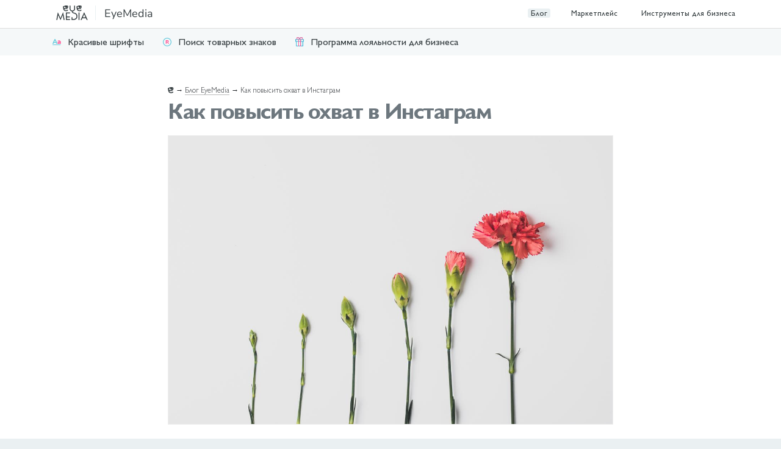

--- FILE ---
content_type: text/html; charset=UTF-8
request_url: https://emdigital.ru/blog/povysit-ohvat-v-instagram
body_size: 11757
content:
<!doctype html>
<html>
<head itemscope itemtype="https://schema.org/WPHeader">
	<title itemprop="headline">Как повысить охват в Инстаграм</title>
	<meta charset="utf-8" />
	<meta name="author" content="EyeMedia Digital Marketing" />
	<meta name="description" content="Для повышения охвата в Инстаграм, требуется публиковать интересные посты, задерживающие внимание читателей" itemprop="description" />
	<meta name="keywords" content="охват в инстаграме, вывод в топ, вовлечение подписчиков" itemprop="keywords" />
	<meta name="viewport" content="width=device-width, initial-scale=1">
	
	<meta property="og:type" content="website" />
	<meta property="og:url" content="https://emdigital.ru/blog/povysit-ohvat-v-instagram"/>
	<meta property="og:title" content="Как повысить охват в Инстаграм"/>
	<meta property="og:description" content="Для повышения охвата в Инстаграм, требуется публиковать интересные посты, задерживающие внимание читателей"/>
	<meta property="og:image" content="https://emdigital.ru/images/photo-1591617870684-6e861e6a48ad.jpg"/>
	
	
	<meta name=”twitter:card” content=”summary” />
	<meta property="twitter:url" content="https://emdigital.ru/blog/povysit-ohvat-v-instagram"/>
	<meta property="twitter:title" content="Как повысить охват в Инстаграм"/>
	<meta property="twitter:description" content="Для повышения охвата в Инстаграм, требуется публиковать интересные посты, задерживающие внимание читателей"/>
	<meta property="twitter:image" content="https://emdigital.ru/images/photo-1591617870684-6e861e6a48ad.jpg"/>
	<meta name="theme-color" content="#373F42" media="(prefers-color-scheme: dark)">
	<meta name="theme-color" content="#ffffff" media="(prefers-color-scheme: light)">
	<style>
		*,*::before,*::after{box-sizing:border-box;}
		body{ margin: 0px; font-family: sans-serif; }
		.sectionNumbers,.sectionMonthly,.sectionNumbersEnd,.sectionPopup,.topInstgrm,.instgrmBio,.menuLogoLink,#show-menu,ul.menuMenu,.menuTopCallbackLink{display: none;}
		.sectionMenu,.topForm { background-color: #4e4f53; color: #e0e0e0; }
		.sectionMenu a { color: #e0e0e0; }
		#show-menu:checked ~ ul.menuMenu{ display: block; }
		.sectionMenu { display:table;width:100%;}
		.menuMenu{line-height: 44px;}
		.teaserServices2{height:44px;}
		.sectionText{padding:44px 0;}
		.sectionText h1{line-height:40px;font-weight:700;text-align:left;font-size:36px;margin:0px 0px 20px 0px;letter-spacing:-1.5px;}
		.topText,.topForm {padding: 30px;}
		.show-menu img{width:37px;}
		.topInstgrm {height:0px;overflow:hidden;}
		.clientsImg{max-width:100%}
		#map_canvas{height:300px}
		.endSocial a{margin:0px 11px;}
		
		.container{width:100%;padding-right:15px;padding-left:15px;margin-right:auto;margin-left:auto;}
		@media (min-width:992px){.container{max-width:960px;}}
		.container-fluid, .container-sm, .container-md, .container-lg, .container-xl{width:100%;padding-right:15px;padding-left:15px;margin-right:auto;margin-left:auto;}
		@media (min-width:992px){.container, .container-sm, .container-md, .container-lg{max-width:960px;}}
		
		.row{display:-ms-flexbox;display:flex;-ms-flex-wrap:wrap;flex-wrap:wrap;margin-right:-15px;margin-left:-15px;}
		.no-gutters{margin-right:0;margin-left:0;}
		.no-gutters > .col,.no-gutters > [class*="col-"]{padding-right:0;padding-left:0;}
		.col-1, .col-2, .col-3, .col-4, .col-5, .col-6, .col-7, .col-8, .col-9, .col-10, .col-11, .col-12, .col,.col-auto, .col-sm-1, .col-sm-2, .col-sm-3, .col-sm-4, .col-sm-5, .col-sm-6, .col-sm-7, .col-sm-8, .col-sm-9, .col-sm-10, .col-sm-11, .col-sm-12, .col-sm,.col-sm-auto, .col-md-1, .col-md-2, .col-md-3, .col-md-4, .col-md-5, .col-md-6, .col-md-7, .col-md-8, .col-md-9, .col-md-10, .col-md-11, .col-md-12, .col-md,.col-md-auto, .col-lg-1, .col-lg-2, .col-lg-3, .col-lg-4, .col-lg-5, .col-lg-6, .col-lg-7, .col-lg-8, .col-lg-9, .col-lg-10, .col-lg-11, .col-lg-12, .col-lg,.col-lg-auto, .col-xl-1, .col-xl-2, .col-xl-3, .col-xl-4, .col-xl-5, .col-xl-6, .col-xl-7, .col-xl-8, .col-xl-9, .col-xl-10, .col-xl-11, .col-xl-12, .col-xl,.col-xl-auto{position:relative;width:100%;padding-right:15px;padding-left:15px;}
		.col{-ms-flex-preferred-size:0;flex-basis:0;-ms-flex-positive:1;flex-grow:1;min-width:0;max-width:100%;}
		.col-auto{-ms-flex:0 0 auto;flex:0 0 auto;width:auto;max-width:100%;}
		.col-1{-ms-flex:0 0 8.333333%;flex:0 0 8.333333%;max-width:8.333333%;}
		.col-2{-ms-flex:0 0 16.666667%;flex:0 0 16.666667%;max-width:16.666667%;}
		.col-3{-ms-flex:0 0 25%;flex:0 0 25%;max-width:25%;}
		.col-4{-ms-flex:0 0 33.333333%;flex:0 0 33.333333%;max-width:33.333333%;}
		.col-5{-ms-flex:0 0 41.666667%;flex:0 0 41.666667%;max-width:41.666667%;}
		.col-6{-ms-flex:0 0 50%;flex:0 0 50%;max-width:50%;}
		.col-7{-ms-flex:0 0 58.333333%;flex:0 0 58.333333%;max-width:58.333333%;}
		.col-8{-ms-flex:0 0 66.666667%;flex:0 0 66.666667%;max-width:66.666667%;}
		.col-9{-ms-flex:0 0 75%;flex:0 0 75%;max-width:75%;}
		.col-10{-ms-flex:0 0 83.333333%;flex:0 0 83.333333%;max-width:83.333333%;}
		.col-11{-ms-flex:0 0 91.666667%;flex:0 0 91.666667%;max-width:91.666667%;}
		.col-12{-ms-flex:0 0 100%;flex:0 0 100%;max-width:100%;}
		
		@media (min-width:992px){.col-lg{-ms-flex-preferred-size:0;flex-basis:0;-ms-flex-positive:1;flex-grow:1;min-width:0;max-width:100%;}.row-cols-lg-1 > *{-ms-flex:0 0 100%;flex:0 0 100%;max-width:100%;}.row-cols-lg-2 > *{-ms-flex:0 0 50%;flex:0 0 50%;max-width:50%;}.row-cols-lg-3 > *{-ms-flex:0 0 33.333333%;flex:0 0 33.333333%;max-width:33.333333%;}.row-cols-lg-4 > *{-ms-flex:0 0 25%;flex:0 0 25%;max-width:25%;}.row-cols-lg-5 > *{-ms-flex:0 0 20%;flex:0 0 20%;max-width:20%;}.row-cols-lg-6 > *{-ms-flex:0 0 16.666667%;flex:0 0 16.666667%;max-width:16.666667%;}.col-lg-auto{-ms-flex:0 0 auto;flex:0 0 auto;width:auto;max-width:100%;}.col-lg-1{-ms-flex:0 0 8.333333%;flex:0 0 8.333333%;max-width:8.333333%;}.col-lg-2{-ms-flex:0 0 16.666667%;flex:0 0 16.666667%;max-width:16.666667%;}.col-lg-3{-ms-flex:0 0 25%;flex:0 0 25%;max-width:25%;}.col-lg-4{-ms-flex:0 0 33.333333%;flex:0 0 33.333333%;max-width:33.333333%;}.col-lg-5{-ms-flex:0 0 41.666667%;flex:0 0 41.666667%;max-width:41.666667%;}.col-lg-6{-ms-flex:0 0 50%;flex:0 0 50%;max-width:50%;}.col-lg-7{-ms-flex:0 0 58.333333%;flex:0 0 58.333333%;max-width:58.333333%;}.col-lg-8{-ms-flex:0 0 66.666667%;flex:0 0 66.666667%;max-width:66.666667%;}.col-lg-9{-ms-flex:0 0 75%;flex:0 0 75%;max-width:75%;}.col-lg-10{-ms-flex:0 0 83.333333%;flex:0 0 83.333333%;max-width:83.333333%;}.col-lg-11{-ms-flex:0 0 91.666667%;flex:0 0 91.666667%;max-width:91.666667%;}.col-lg-12{-ms-flex:0 0 100%;flex:0 0 100%;max-width:100%;}.order-lg-first{-ms-flex-order:-1;order:-1;}.order-lg-last{-ms-flex-order:13;order:13;}.order-lg-0{-ms-flex-order:0;order:0;}.order-lg-1{-ms-flex-order:1;order:1;}.order-lg-2{-ms-flex-order:2;order:2;}.order-lg-3{-ms-flex-order:3;order:3;}.order-lg-4{-ms-flex-order:4;order:4;}.order-lg-5{-ms-flex-order:5;order:5;}.order-lg-6{-ms-flex-order:6;order:6;}.order-lg-7{-ms-flex-order:7;order:7;}.order-lg-8{-ms-flex-order:8;order:8;}.order-lg-9{-ms-flex-order:9;order:9;}.order-lg-10{-ms-flex-order:10;order:10;}.order-lg-11{-ms-flex-order:11;order:11;}.order-lg-12{-ms-flex-order:12;order:12;}.offset-lg-0{margin-left:0;}.offset-lg-1{margin-left:8.333333%;}.offset-lg-2{margin-left:16.666667%;}.offset-lg-3{margin-left:25%;}.offset-lg-4{margin-left:33.333333%;}.offset-lg-5{margin-left:41.666667%;}.offset-lg-6{margin-left:50%;}.offset-lg-7{margin-left:58.333333%;}.offset-lg-8{margin-left:66.666667%;}.offset-lg-9{margin-left:75%;}.offset-lg-10{margin-left:83.333333%;}.offset-lg-11{margin-left:91.666667%;}}
		
		
		a.articleCard{font-size:14px;color:var(--neutral) !important;line-height:150%;margin-bottom:50px;overflow:hidden;text-decoration:none;display:inline-block;border:0;}
		a.articleCardLeft{display:flex;align-items:center;margin-bottom:25px;}
		.articleCardText{padding:10px;height:10em;}
		.articleCardLeft .articleCardText{height:auto;padding:5px;}
		.articleCardThumbnail{height:150px;width:100%;background-size:cover;border-radius:2px;background-position:center center;overflow:hidden;}
		.articleCardLeft .articleCardThumbnail{width:100px;min-width:100px;height:100px;margin:5px;border-radius:20px;}
		.articleCardThumbnail img{width:107px;display:none;zoom:100%;}
		.articleCardLeft .articleCardThumbnail img{width:50px;}
		.articleCardThumbnail div{background-color:rgba(0,0,0,.5);height:100%;width:100%;display:none;align-items:center;justify-content:center;}
		.articleCardText .articleCardTitle{font-weight:600;color:var(--neutral-dark);font-size:24px;margin:10px 0 10px 0;display:block;}
		.articleCardLeft .articleCardText .articleCardTitle{margin:0;font-weight:400;font-size:18px;}
		.acticleCardTextDesc{overflow:hidden;text-overflow:ellipsis;display:-webkit-box;-webkit-line-clamp:3;-webkit-box-orient:vertical;}
		.topHero{padding:100px 0 90px 0;}
	</style>

	<script>if(!window.BX)window.BX={message:function(mess){if(typeof mess=='object') for(var i in mess) BX.message[i]=mess[i]; return true;}};</script><script>(window.BX||top.BX).message({'LANGUAGE_ID':'ru','FORMAT_DATE':'DD.MM.YYYY','FORMAT_DATETIME':'DD.MM.YYYY HH:MI:SS','COOKIE_PREFIX':'BITRIX_SM','USER_ID':'','SERVER_TZ_OFFSET':'10800','USER_TZ_OFFSET':'0','USER_TZ_AUTO':'Y','bitrix_sessid':'5442586759cd89c1h3e7ca33c95b8487','SITE_ID':'s1'});(window.BX||top.BX).message({'JS_CORE_LOADING':'Загрузка...','JS_CORE_NO_DATA':'- Нет данных -','JS_CORE_WINDOW_CLOSE':'Закрыть','JS_CORE_WINDOW_EXPAND':'Развернуть','JS_CORE_WINDOW_NARROW':'Свернуть в окно','JS_CORE_WINDOW_SAVE':'Сохранить','JS_CORE_WINDOW_CANCEL':'Отменить','JS_CORE_H':'ч','JS_CORE_M':'м','JS_CORE_S':'с','JSADM_AI_HIDE_EXTRA':'Скрыть лишние','JSADM_AI_ALL_NOTIF':'Показать все','JSADM_AUTH_REQ':'Требуется авторизация!','JS_CORE_WINDOW_AUTH':'Войти','JS_CORE_IMAGE_FULL':'Полный размер'});</script>

	<link rel="icon" type="image/x-icon" href="/favicon.ico">
	<link rel="icon" type="image/svg+xml" href="/favicon.svg">
	<link rel="apple-touch-icon" href="/img/faviconL.png" />
	<link rel="alternate" type="application/rss+xml" title="[RSS] Блог digital-агентства EyeMedia" href="/feed.rss">
	
	<link rel="canonical" href="https://emdigital.ru/blog/povysit-ohvat-v-instagram" />
	<link rel="dns-prefetch" href="//emdigital.ru">
	<link rel="dns-prefetch" href="//mc.yandex.ru">
	<link rel="dns-prefetch" href="//www.google-analytics.com">
	<link rel="preload" as="font" href="/css/fonts/GillSansProCyrillic-Bold.woff2" crossorigin />
	<link rel="preload" as="font" href="/css/fonts/GillSansProCyrillic-Light.woff2" crossorigin />
	<link rel="preload" as="font" href="/css/fonts/GillSansProCyrillic-Medium.woff2" crossorigin />
	
	
	

</head><body>
<div class="containerBody">
	<section class="sectionMenu">
<div class="container-md">
<div class="row">
	<input class="d-none" type="checkbox" id="show-menu" />
	<label class="d-block d-md-none p-0 col-auto show-menu" for="show-menu">
		<img alt="Маркетинг и продвижение" width="37" height="37" src="[data-uri]"/>
	</label>
	<div class="col-auto mr-3 menuLogoAndName">
		<a href="/" id="menuEyeMedia" title="EyeMedia Digital Marketing">
		  <img src="/img/logo-eyemedia-instagram.svg" class="menuLogo svg" id="menuLogo" alt="EyeMedia" height="24" width="67" /><!--</noscript>-->
		  <span class="menuLogoLink">
				EyeMedia
		  </span>
		</a>
	</div>
	<ul class="col col-sm menuMenu d-none d-md-block" itemscope itemtype="https://schema.org/SiteNavigationElement">
		<li><a itemprop="url" href="/blog/" class="menuActive">Блог</a>
		<li><a itemprop="url" href="/marketplace/">Маркетплейс</a>
		<li><a itemprop="url" href="/tools/">Инструменты для бизнеса</a>
	</ul>
</div>
</div>
</section>
	<section class="teaserServices2">
	<div class="container">
		<div class="teaserServicesRow2">
			
			<a href="/tools/fonts/" onclick="ym(26585079, 'reachGoal', 'various', {teaser:'Красивые шрифты'}); return true;"><img height="16" width="16" src="/img/iconFonts.svg" alt="Красивые шрифты" />Красивые шрифты</a>
			<a href="/tools/poisk-tovarnogo-znaka-online/" onclick="ym(26585079, 'reachGoal', 'various', {teaser:'Поиск товарных знаков'}); return true;"><img height="16" width="16" src="/img/iconTrademark.svg" alt="Поиск товарных знаков" />Поиск товарных знаков</a>
			<a href="/tools/programma-loyalnosti/" onclick="ym(26585079, 'reachGoal', 'various', {teaser:'Программа лояльности для бизнеса'}); return true;"><img height="16" width="16" src="/img/icon9ball.svg" alt="Программа лояльности для бизнеса" />Программа лояльности для бизнеса</a>
			
		</div>
	</div>
</section>
	<section class="sectionText" itemscope itemtype="https://schema.org/BlogPosting">


<div class="container">
<div class="row justify-content-center">
	
	<div class="col-12 col-lg-8">
		<div class="breadcrumbs"><a class="crumbsLink crumbsHome" href="/"><img class="svg" src="/img/iconE.svg" alt="Интернет-маркетинг с сервисами «АйМедиа»" width="10" height="10" /></a>&nbsp;&rarr;&nbsp;<a class="crumbsLink" href="/blog/">Блог EyeMedia</a>&nbsp;&rarr;&nbsp;<span>Как повысить охват в Инстаграм</span></div>
		<h1 itemprop="headline">Как повысить охват в Инстаграм</h1>
		<div class="heroSubtitle"></div>

		
			<p><img itemprop="image" src="/images/photo-1591617870684-6e861e6a48ad.jpg" alt="Как повысить охват в Инстаграм" class="articleImage" /></p>
		
		
			
				<article itemprop="articleBody">
					<p>Каждый блогер и предприниматель, реализующий свою деятельность в самой популярной социальной сети Инстаграм, задумывается о том, как увеличить охват в своём бизнес-аккаунте. Ниже в статье разберём основные правила и лайфхаки.</p>
<h2>Не напрягайте читателя</h2>
<p>Публикуйте интересные посты, вызывающие отклик у читателей. Не нужно замудрённых, требующих напряжённой мозговой деятельности, текстов. Люди заходят в Инстаграм отдохнуть после рабочего дня или в его перерывах. Пишите о насущном и актуальном. Дополнительно можете почитать в блоге <a target="_blank" href="https://dimani.ru/ohvat-v-instagrame/" rel="noindex nofollow noopener">https://dimani.ru/ohvat-v-instagrame/</a>, где автор дает дельные советы по увеличению охвата.</p>
<p><img alt="" src="/images/photo-1495020689067-958852a7765e.jpg" /></p>
<h2>Проводите конкурсы и стимулируйте активность аудитории</h2>
<p>Самые популярные виды конкурсов: розыгрыши, раздачи подарков или денег, лайктаймы. При правильном проведении они приведут на вашу страничку немалое количество новых людей.</p>
<h2>Будьте активны</h2>
<p>Не пропадайте из Инстаграм, очень важны ежедневные публикации постов в ленту и сториз, если не хотите, чтобы подписчики о Вас просто забыли. Такова политика в Инстаграм на сегодня.</p>
<h2>Выбирайте наиболее подходящее время для публикации</h2>
<p>Если опубликовать даже самый интересный пост в неудачное время, зрители могут его просто не увидеть, поэтому это очень важный пункт. Нужно учитывать многие нюансы. Например, часовые пояса, ведь Вас читают люди из разных уголков Земли. В 2020 году лучшим днём для публикации является среда, наилучшее время в этот день – 9:00 и 16:00, в четверг – с 10:00 до 13:00, а в пятницу – с 9 до 12 часов.</p>
<p><strong>Обращайте внимание, во сколько часов и в какие дни активны именно Ваши подписчики.</strong></p>
<p><img alt="" src="/images/photo-1434494878577-86c23bcb06b9.jpg" /></p>
<h2>Призывайте к действиям</h2>
<p>В конце своего рассказа под фотографией, задайте аудитории вопрос, так или иначе касающийся темы поста, но только там, где это уместно. Ведь охват зависит не только от лайков, комментарии не менее важны. И не забывайте отвечать хотя бы на часть из них, если не хотите, чтобы Инстаграм ответил Вам понижением охватов.</p>
<p>Будет не менее эффективным проводить в комментариях опросы и голосования.</p>
<h2>Интригуйте читателя</h2>
<p>Рассказывайте интересные истории из жизни, но не выдавайте все сразу. Можете выторговать лайки у читателей, пообещав за них продолжение истории в следующем посте. Также можно за продолжением отсылать людей в сториз.</p>
<p><img alt="" src="/images/photo-1543726969-a1da85a6d334.jpg" /></p>
<h2>Директ</h2>
<p>По мнению Инстаграм, Вы хороший блогер, если читатели пишут Вам в директ. Задавайте в сториз зрителям вопросы, ведь их ответы будут приходить к вам в личные сообщения.</p>
<h2>Пользуйтесь рекламой</h2>
<p>Все мы знаем, что реклама - двигатель продаж и популярности. Можно пользоваться услугами таргетолов, либо покупать рекламу у блогеров с подходящей для вас аудиторией. К примеру, если Вы продаёте одежду для беременных, то целесообразно будет обратиться за рекламой к многодетной мамочке-блогеру, у которой, скорее всего, исключительно женская аудитория.</p>
<h2>Следите за новыми трендами</h2>
<p>Инстаграм часто удивляет новыми функциями и правилами пользования, поэтому очень важно быть о них в курсе и вовремя к ним адаптироваться.</p>

				</article>
			
		
		
			<a href="/tools/programma-loyalnosti/" onclick="ym(26585079, 'reachGoal', 'various', {ads:{banner:{ball9:'blog'}}}); return true;">
	<picture>
		<source srcset="/img/banner-9ball-sm.jpg" media="(max-width: 576px)">
		<source srcset="/img/banner-9ball.jpg" media="(max-width: 1400px)">
		<source srcset="/img/banner-9ball-lg.jpg">
		<img loading="lazy" srcset="/img/banner-9ball-lg.jpg" alt="Программа лояльности для малого бизнеса">
	</picture>
</a>

		
		
		
		<div class="row">
			
				<div class="blogDate col-12 col-sm-12 omega" itemprop="datePublished">Суббота 26, Сентябрь 2020</div>
			
		</div>

		
			<div class="blogNav justifyOne"><div class="blogNavHalf"><div class="blogNavArrow">↞</div><div class="blogNavLink align_left"><a href="/blog/sekret-napisaniya-populyarnogo-treka-dlya-tiktok">Секрет написания популярного трека для TikTok</a></div></div><div class="blogNavHalf blogNavHalfNext"><div class="blogNavLink align_right"><a href="/blog/uroki-iz-zhizni-10-topovyix-trejderov">Уроки из жизни 10 топовых трейдеров</a></div><div class="blogNavArrow">↠</div></div></div>
		

		
			<br /><br />		
			<div id="vk_comments"></div>
			<script type="text/javascript">
			    window.addEventListener('DOMContentLoaded', function() {
					$(window).one("scroll",function(){
						setTimeout(function(){
							loadScript('//vk.com/js/api/openapi.js?142',function() {
								VK.init({apiId: 5084916, onlyWidgets: true});
								VK.Widgets.Comments("vk_comments", {limit: 20, attach: "*", autoPublish: 1});
							});
						},2000);
					});
			    });
			</script>
		
		
	</div>

</div>
</div>
</section>
	
	<section class="sectionTeasers lazy" data-src="/img/bgMechanicsPatternLightblue.jpg">
<div class="container">
	<div class="row">
		<div class="col-12 teasersHeader">Статьи о продвижении бизнеса</div>
		
		<a class="teaser col-6 col-sm-3" href="/blog/seo-prodvizhenie-kak-rabotat-so-ssyilkami">
	<div class="teaserThumbnail lazy" data-src="/images/optimised/seo-prodvizhenie-ssylkami.b5f4a62b.jpg"></div>
	<div class="teaserTitle">SEO-продвижение: как работать со ссылками?</div>
</a>
<a class="teaser col-6 col-sm-3" href="/blog/kak-zashhitit-kontent-ot-vorovstva">
	<div class="teaserThumbnail lazy" data-src="/images/optimised/chris-barbalis-Vvvl-mbboKk-unsplash.b5f4a62b.jpg"></div>
	<div class="teaserTitle">Как защитить контент от воровства</div>
</a>
<a class="teaser col-6 col-sm-3" href="/blog/razmyshleniya-na-temu-sovremennyh-star">
	<div class="teaserThumbnail lazy" data-src="/images/optimised/aDBsjYq5yIw1.b5f4a62b.jpg"></div>
	<div class="teaserTitle">Размышления на тему современных стартапов</div>
</a>
<a class="teaser col-6 col-sm-3" href="/blog/kak-uderzhat-posetitelej-na-sajte">
	<div class="teaserThumbnail lazy" data-src="/images/optimised/yoann-boyer-bHjESj14fqY-unsplash.b5f4a62b.jpg"></div>
	<div class="teaserTitle">Как удержать посетителей на сайте?</div>
</a>
<a class="teaser col-6 col-sm-3" href="/blog/knigi-dlya-teh-kto-hochet-izmenit-svoyu-zhizn">
	<div class="teaserThumbnail lazy" data-src="/images/optimised/photo-1544716278-ca5e3f4abd8c.b5f4a62b.jpg"></div>
	<div class="teaserTitle">Книги для тех, кто хочет изменить свою жизнь</div>
</a>
<a class="teaser col-6 col-sm-3" href="/blog/chto-takoe-oblachnyij-majning">
	<div class="teaserThumbnail lazy" data-src="/images/optimised/oblachniy-mining-cloud-bitcoin-ethereum-hashflare.b5f4a62b.jpg"></div>
	<div class="teaserTitle">Что такое облачный майнинг</div>
</a>
<a class="teaser col-6 col-sm-3" href="/blog/kak-realno-zarabotat-v-seti">
	<div class="teaserThumbnail lazy" data-src="/images/optimised/blake-wisz-Xn5FbEM9564-unsplash.b5f4a62b.jpg"></div>
	<div class="teaserTitle">Как РЕАЛЬНО заработать в интернете, не участвуя в лохотронах</div>
</a>
<a class="teaser col-6 col-sm-3" href="/blog/kak-zarabotat-na-bloge-v-instagram">
	<div class="teaserThumbnail lazy" data-src="/images/optimised/holding-smartphone-tall-buildings-instagram-zarabotok.b5f4a62b.jpg"></div>
	<div class="teaserTitle">Как заработать на блоге в Instagram</div>
</a>
	</div>
</div>
</section>
	
	
		<section class="sectionPerelink">
<div class="container_12">
	<div class="grid_12">
		<div class="perelinkTitle">Узнайте больше</div>
		<ul><li><a href="/blog/biznes-s-nulya-sovety-nachinayushchim">Бизнес с нуля — советы начинающим</a></li>
<li><a href="/blog/8-sposobov-zashhitit-reputacziyu-biznesa-v-internete">8 способов защитить репутацию бизнеса в интернете</a></li>
<li><a href="/blog/skolko-stoit-targetirovannaya-reklama-i-ot-kakih-parametrov-zavisit">Сколько стоит таргетированная реклама</a></li>
<li><a href="/blog/uvelichivaem-prodazhi-s-pomoshhyu-vyikladki-tovara">Увеличиваем продажи с помощью выкладки товара</a></li>
<li><a href="/blog/alternativnyie-sposobyi-avtokreditovaniya-v-rossii">Автокредит для бизнеса: альтернативные способы</a></li>
<li><a href="/blog/kak-poiskovye-sistemy-opredelyayut-neestestvennost-ssylochnogo-profilya">Как поисковые системы определяют неестественные ссылки</a></li>
<li><a href="/blog/obzor-turisticheskie-sim-kartyi-dlya-puteshestviya-v-evrope-i-turczii">Обзор: Туристические сим-карты для путешествия в Европе и Турции</a></li>
<li><a href="/blog/sekret-napisaniya-populyarnogo-treka-dlya-tiktok">Секрет написания популярного трека для TikTok</a></li><li><a href="/blog/uroki-iz-zhizni-10-topovyix-trejderov">Уроки из жизни 10 топовых трейдеров</a></li>
<li><a href="/blog/knigi-dlya-teh-kto-hochet-izmenit-svoyu-zhizn">Книги для тех, кто хочет изменить свою жизнь</a></li>
<li><a href="/blog/polnyij-gajd-po-zarabotku-onlajn">Полный гайд по заработку онлайн: от 100 до 2000 ₽/день</a></li>
<li><a href="/blog/sozdanie-reklamnyix-videorolikov-dlya-instagrama">Создание рекламных видеороликов для Инстаграма</a></li>
<li><a href="/blog/kak-prodvinut-tovary-i-uslugi-na-yuzhnuyu-koreyu">Как продвинуть товары и услуги на Южную Корею</a></li>
<li><a href="/blog/zachem-nuzhen-vps-hosting-5-argumentov">Зачем вам нужен VPS-хостинг: 5 аргументов</a></li>
<li><a href="/blog/7-prichin-investirovat-v-razrabotku-mobilnogo-prilozheniya">7 причин инвестировать мобильное приложение</a></li>
<li><a href="/blog/kak-prodvinut-igru-na-android">Как продвинуть игру на Android</a></li></ul>
	</div>
</div>
</section>
	
	<section class="sectionEnd" id="end">
	<div class="container">
		<div class="row">
			<div class="col-12 col-lg-2">
				<div class="row" itemscope itemtype="https://schema.org/Organization">
					<div class="col-6 col-lg-12 pt-2">
						<link itemprop="url" href="https://emdigital.ru" />
						<link itemprop="image" href="/img/instagram-eyemedia.jpg" />
						<a href="/" title="EyeMedia"><img itemprop="logo" src="/img/logo-eyemedia-instagram.svg" alt="Digital-агентство EyeMedia" class="endLogo svg" height="37" width="79" /></a>
						<p class="mt-4 endLarge">
							<a itemprop="email" href="mailto:hello@emdigital.ru">hello@emdigital.ru</a>
						</p>
					</div>
					<div class="col-6 col-lg-12 mb-4 endCompany endSmall endDark">
						<span itemprop="name">EyeMedia</span><br />
						<span itemprop="legalName">ООО «АйМедиа»</span><br />
						<span itemprop="taxID">ИНН: 7723909760</span><br />
						<span itemprop="leiCode">ОГРН: 1147746597173</span><br />
						<span itemprop="telephone">+7 (966) 386-60-03</span><br />
						<span itemprop="address" itemscope itemtype="https://schema.org/PostalAddress">
							<span itemprop="streetAddress">
								Хлебный пер., 2/3c2
							</span>
						</span>
					</div>
				</div>
			</div>
			<div class="col-12 col-lg-7">
				<div class="row">
					<div class="col-12 col-lg-4 order-lg-2 endTwo endLarge">
						<div class="row">
							<div class="col-6 col-lg-12">
								<ul>
									<li><a href="/careers/">Вакансии</a></li>
									<li><a href="/wiki/">Энциклопедия</a></li>
								</ul>
							</div>
							<div class="col-6 col-lg-12">
								<ul>
									<li><a href="/sitemap">Карта сайта</a></li>
									<li><a href="/en/">English version</a></li>
								</ul>
							</div>
						</div>
					</div>
					<div class="col-12 order-lg-1 mb-2" itemscope itemtype="https://schema.org/WebSite">
						<link itemprop="url" href="https://emdigital.ru" />
						<form class="searchForm" action="/search" method="get" itemprop="potentialAction" itemscope itemtype="https://schema.org/SearchAction">
							<meta itemprop="target" content="/search?search={search}">
							<div class="col-12"><div class="row searchFormPlate">
								<input itemprop="query-input" class="col" type="text" name="search" id="search" value="" placeholder="Поиск по сайту" required />
								<button class="col-auto" title="Найти на сайте EyeMedia" type="submit">&nbsp;</button>
							</div></div>
						</form>
						
						
					</div>
					<div class="col-12 col-lg-8 order-lg-3 endTwo">
						
						<ul class=""><li><a href="/uslugi/bot-dlya-instagram" >Бот для Инстаграм</a></li><li><a href="/blog/kak-nauchitsya-tehnologii-prodazh-po-spin" >Как научиться технологии продаж по СПИН</a></li><li><a href="/blog/zarabotok-tik-tok-idei-video" >Как заработать в Тик Токе (+20 идей видео)</a></li><li><a href="/blog/kak-set-pomogaet-sozdat-kareru-i-biznes" >Как сеть помогает создать карьеру и бизнес</a></li><li><a href="/tools/fonts/" >Красивые шрифты</a></li></ul>
						<span style="font-weight:100;" class="endSmall endDark">* Компания Meta Platforms Inc. (владеет Instagram и Facebook) признана экстремистской организацией в РФ</span>
					</div>
				</div>
			</div>
			<div class="col-12 col-lg-3">
				<div class="endLarge">Нашли опечатку?</div> <div class="endDark mb-3">Выделите текст и&nbsp;нажмите Ctrl+Enter. Спасибо!</div>
				<p><img loading="lazy" src="/img/pay_credit_cards_options.svg" style="max-width:100%;" alt="Способы оплаты на сайте EyeMedia" /></p>
				<p>Не является публичной офертой.</p>
				
				<p class="endSmall endDark">
					<a href="/privacy-policy">Политика конфиденциальности</a><br />
					<a href="/terms" id="endTerms">Пользовательское соглашение</a>
					<div id="spd" style="display:none;">0,0100 s, 0, 0,0000 s</div>
				</p>
			</div>
			<footer class="col-12" itemscope itemtype="https://schema.org/WPFooter">
				<p class="endSmall endDark">© <span itemprop="copyrightYear">2012</span>–2025, <span itemprop="copyrightHolder">EyeMedia</span> Digital Marketing</p>
			</footer>
		</div>
	</div>
</section>
</div>
<div class="sectionPopupBg"></div>
<section class="sectionPopup" id="sectionPopupDef">
	<div id="sectionPopupCont"></div>
	<img src="/img/iconEx.png" alt="" class="popupEx lazy" />
</section>
<noscript id="deferred-styles">
	<link href="/css/main.min.css?304" rel="stylesheet" type="text/css">
</noscript>
<script>
  var loadDeferredStyles = function() {
	var addStylesNode = document.getElementById("deferred-styles");
	var replacement = document.createElement("div");
	replacement.innerHTML = addStylesNode.textContent;
	document.body.appendChild(replacement)
	  addStylesNode.parentElement.removeChild(addStylesNode);
  };

  if(!document.cookie.match(new RegExp("(?:^|; )emdCb=([^;]*)"))){
	var raf = requestAnimationFrame || mozRequestAnimationFrame ||
		webkitRequestAnimationFrame || msRequestAnimationFrame;
	if (raf) raf(function() { window.setTimeout(loadDeferredStyles, 0); });
	else window.addEventListener('load', loadDeferredStyles);
	document.cookie = "emdCb=1; path=/";
  }else{
  	loadDeferredStyles();
  }
</script>
<script defer src="/js/jquery.min.js"></script>
<script defer src="/js/jquery.lazy.min.js"></script>
<script defer src="/js/js.min.js?212"></script>





<noscript>
	<style scoped>img.lazy{display:none;}</style>
</noscript>

<!-- Yandex.Metrika counter -->
<script>
   (function(m,e,t,r,i,k,a){m[i]=m[i]||function(){(m[i].a=m[i].a||[]).push(arguments)};
   m[i].l=1*new Date();k=e.createElement(t),a=e.getElementsByTagName(t)[0],k.async=1,k.src=r,a.parentNode.insertBefore(k,a)})
   (window, document, "script", "https://mc.yandex.ru/metrika/tag.js", "ym");

   ym(26585079, "init", {
        clickmap:true,
        trackLinks:true,
        accurateTrackBounce:true,
        webvisor:true,
        trackHash:true
   });
</script>
<noscript><div><img src="https://mc.yandex.ru/watch/26585079" style="position:absolute; left:-9999px;" alt="" /></div></noscript>

<!-- Google tag (gtag.js) -->
<script async src="https://www.googletagmanager.com/gtag/js?id=G-0K2Y7QLLKE"></script>
<script>
window.dataLayer = window.dataLayer || [];
function gtag(){dataLayer.push(arguments);}
gtag('js', new Date());
gtag('config', 'G-0K2Y7QLLKE');
</script>

<script>


// Код тега ремаркетинга VK
(window.Image ? (new Image()) : document.createElement('img')).src = location.protocol + '//vk.com/rtrg?r=bW34tFOztwYxoV5VB6A*tOtuUTLNe92wgPHqSyvSgfsRv2ReG2H*1PYAb1znu8T/6/DkHrncwhLoovWDWPos2RrFjoJNTmPmunVhyL4XVm*f97pHwmRrSUbZ*qwe*5IThGINHWiWsqVAO/qiisUjRRiPJQaPyUHWv9QoIHJXyTk-';

btid=304;
</script>

<!-- Пиксель ВК -->
<script type="text/javascript">!function(){var t=document.createElement("script");t.type="text/javascript",t.async=!0,t.src='https://vk.com/js/api/openapi.js?169',t.onload=function(){VK.Retargeting.Init("VK-RTRG-1604840-9d3TI"),VK.Retargeting.Hit()},document.head.appendChild(t)}();</script><noscript><img src="https://vk.com/rtrg?p=VK-RTRG-1604840-9d3TI" style="position:fixed; left:-999px;" alt=""/></noscript>


<!-- Yandex.RTB -->
<script>window.yaContextCb=window.yaContextCb||[]</script>
<script src="https://yandex.ru/ads/system/context.js" defer></script>
<!-- 24smi 
<script defer src="https://jsn.24smi.net/smi.js"></script>-->




<script type="application/ld+json">{"@context": "https://schema.org","@type": "BreadcrumbList","itemListElement": [{
	    "@type": "ListItem",
	    "position": 1,
	    "item": {
	      "@id": "https://emdigital.ru/blog/",
	      "name": "Блог EyeMedia"
	    }
	  },{
	    "@type": "ListItem",
	    "position": 2,
	    "item": {
	      "@id": "https://emdigital.ru/blog/povysit-ohvat-v-instagram",
	      "name": "Как повысить охват в Инстаграм"
	    }
	  }]}</script>

</body></html>

--- FILE ---
content_type: text/css
request_url: https://emdigital.ru/css/main.min.css?304
body_size: 40089
content:
:root{--magenta:#FF5E99;--magenta-dark:#FF4A8F;--blue:#65C9DD;--blue-light:#EAF0F2;--blue-dark:#3FB4D7;--blue-dark-2:#007DA3;--yellow:#FFEB33;--yellow-light:#FEFAEA;--yellow-dark:#FFEB33;--neutral-light:#F5F8F9;--neutral-dark:#373F42;--neutral:#6D777E;--success:#28a745;--info:#17a2b8;--warning:#ffc107;--danger:#dc3545;--breakpoint-xs:0;--breakpoint-sm:576px;--breakpoint-md:768px;--breakpoint-lg:992px;--breakpoint-xl:1200px;--font-family-sans-serif:-apple-system, BlinkMacSystemFont, "Segoe UI", Roboto, "Helvetica Neue", Arial, "Noto Sans", sans-serif, "Apple Color Emoji", "Segoe UI Emoji", "Segoe UI Symbol", "Noto Color Emoji";--font-family-monospace:SFMono-Regular, Menlo, Monaco, Consolas, "Liberation Mono", "Courier New", monospace;}
*,*::before,*::after{box-sizing:border-box;}
html{font-family:sans-serif;line-height:1.15;-webkit-text-size-adjust:100%;-webkit-tap-highlight-color:rgba(0, 0, 0, 0);}
article, aside, figcaption, figure, footer, header, hgroup, main, nav, section{display:block;}
body{margin:0;color:#212529;text-align:left;}
[tabindex="-1"]:focus:not(:focus-visible){outline:0 !important;}
hr{box-sizing:content-box;height:0;overflow:visible;}
h1, h2, h3, h4, h5, h6{margin-top:0;margin-bottom:0.5rem;}
p{margin-top:0;margin-bottom:1rem;}
abbr[title],abbr[data-original-title]{text-decoration:underline;-webkit-text-decoration:underline dotted;text-decoration:underline dotted;cursor:help;border-bottom:0;-webkit-text-decoration-skip-ink:none;text-decoration-skip-ink:none;}
address{margin-bottom:1rem;font-style:normal;line-height:inherit;}
ol,ul,dl{margin-top:0;margin-bottom:1rem;}
ol ol,ul ul,ol ul,ul ol{margin-bottom:0;}
dt{font-weight:700;}
dd{margin-bottom:.5rem;margin-left:0;}
blockquote{margin:0 0 1rem;}
b,strong{font-weight:bolder;}
small{font-size:80%;}
sub,sup{position:relative;font-size:75%;line-height:0;vertical-align:baseline;}
sub{bottom:-.25em;}
sup{top:-.5em;}
a{color:var(--blue-dark-2);text-decoration:none;background-color:transparent;}
a:hover{color:var(--blue-dark);text-decoration:underline;}
a:active{color:var(--magenta-dark);}
a:not([href]){color:inherit;text-decoration:none;}
a:not([href]):hover{color:inherit;text-decoration:none;}
pre,code,kbd,samp{font-family:SFMono-Regular, Menlo, Monaco, Consolas, "Liberation Mono", "Courier New", monospace;font-size:1em;}
pre{margin-top:0;margin-bottom:1rem;overflow:auto;-ms-overflow-style:scrollbar;}
figure{margin:0 0 1rem;}
img{vertical-align:middle;border-style:none;}
svg{overflow:hidden;vertical-align:middle;}
table{border-collapse:collapse;}
caption{padding-top:0.75rem;padding-bottom:0.75rem;color:#6c757d;text-align:left;caption-side:bottom;}
th{text-align:inherit;}
label{display:inline-block;margin-bottom:0.5rem;}
button{border-radius:0;}
button:focus{outline:1px dotted;outline:5px auto -webkit-focus-ring-color;}
input,button,select,optgroup,textarea{margin:0;font-family:inherit;font-size:inherit;line-height:inherit;}
button,input{overflow:visible;}
button,select{text-transform:none;}
[role="button"]{cursor:pointer;}
select{word-wrap:normal;}
button,[type="button"],[type="reset"],[type="submit"]{-webkit-appearance:button;}
button:not(:disabled),[type="button"]:not(:disabled),[type="reset"]:not(:disabled),[type="submit"]:not(:disabled){cursor:pointer;}
button::-moz-focus-inner,[type="button"]::-moz-focus-inner,[type="reset"]::-moz-focus-inner,[type="submit"]::-moz-focus-inner{padding:0;border-style:none;}
input[type="radio"],input[type="checkbox"]{box-sizing:border-box;padding:0;}
textarea{overflow:auto;resize:vertical;}
fieldset{min-width:0;padding:0;margin:0;border:0;}
legend{display:block;width:100%;max-width:100%;padding:0;margin-bottom:.5rem;font-size:1.5rem;line-height:inherit;color:inherit;white-space:normal;}
progress{vertical-align:baseline;}
[type="number"]::-webkit-inner-spin-button,[type="number"]::-webkit-outer-spin-button{height:auto;}
[type="search"]{outline-offset:-2px;-webkit-appearance:none;}
[type="search"]::-webkit-search-decoration{-webkit-appearance:none;}
::-webkit-file-upload-button{font:inherit;-webkit-appearance:button;}
output{display:inline-block;}
summary{display:list-item;cursor:pointer;}
template{display:none;}
[hidden]{display:none !important;}
h1, h2, h3, h4, h5, h6,.h1, .h2, .h3, .h4, .h5, .h6{margin-bottom:0.5rem;font-weight:500;line-height:1.2;}
h1, .h1{font-size:2.5rem;}
h2, .h2{font-size:2rem;}
h3, .h3{font-size:1.75rem;}
h4, .h4{font-size:1.5rem;}
h5, .h5{font-size:1.25rem;}
h6, .h6{font-size:1rem;}
.lead{font-size:1.25rem;font-weight:300;}
.display-1{font-size:6rem;font-weight:300;line-height:1.2;}
.display-2{font-size:5.5rem;font-weight:300;line-height:1.2;}
.display-3{font-size:4.5rem;font-weight:300;line-height:1.2;}
.display-4{font-size:3.5rem;font-weight:300;line-height:1.2;}
hr{margin-top:1rem;margin-bottom:1rem;border:0;border-top:1px solid rgba(0, 0, 0, 0.1);}
small,.small{font-size:80%;font-weight:300;}
mark,.mark{padding:0.2em;background-color:#fcf8e3;}
.list-unstyled{padding-left:0;list-style:none;}
.list-inline{padding-left:0;list-style:none;}
.list-inline-item{display:inline-block;}
.list-inline-item:not(:last-child){margin-right:0.5rem;}
.initialism{font-size:90%;text-transform:uppercase;}
.blockquote{margin-bottom:1rem;font-size:1.25rem;}
.blockquote-footer{display:block;font-size:80%;color:#6c757d;}
.blockquote-footer::before{content:"\2014\00A0";}
.img-fluid{max-width:100%;height:auto;}
.img-thumbnail{padding:0.25rem;background-color:#fff;border:1px solid #dee2e6;border-radius:0.25rem;max-width:100%;height:auto;}
.figure{display:inline-block;}
.figure-img{margin-bottom:0.5rem;line-height:1;}
.figure-caption{font-size:90%;color:#6c757d;}
code{font-size:87.5%;color:#e83e8c;word-wrap:break-word;}
a > code{color:inherit;}
kbd{padding:0.2rem 0.4rem;font-size:87.5%;color:#fff;background-color:#212529;border-radius:0.2rem;}
kbd kbd{padding:0;font-size:100%;font-weight:700;}
pre{display:block;font-size:87.5%;color:#212529;}
pre code{font-size:inherit;color:inherit;word-break:normal;}
.pre-scrollable{max-height:340px;overflow-y:scroll;}
.container{width:100%;padding-right:15px;padding-left:15px;margin-right:auto;margin-left:auto;}
@media (min-width:576px){.container{max-width:540px;}}
@media (min-width:768px){.container{max-width:720px;}}
@media (min-width:992px){.container{max-width:960px;}}
@media (min-width:1200px){.container{max-width:1140px;}}
.container-fluid, .container-sm, .container-md, .container-lg, .container-xl{width:100%;padding-right:15px;padding-left:15px;margin-right:auto;margin-left:auto;}
@media (min-width:576px){.container, .container-sm{max-width:540px;}}
@media (min-width:768px){.container, .container-sm, .container-md{max-width:720px;}}
@media (min-width:992px){.container, .container-sm, .container-md, .container-lg{max-width:960px;}}
@media (min-width:1200px){.container, .container-sm, .container-md, .container-lg, .container-xl{max-width:1140px;}}
.row{display:-ms-flexbox;display:flex;-ms-flex-wrap:wrap;flex-wrap:wrap;margin-right:-15px;margin-left:-15px;}
.no-gutters{margin-right:0;margin-left:0;}
.no-gutters > .col,.no-gutters > [class*="col-"]{padding-right:0;padding-left:0;}
.col-1, .col-2, .col-3, .col-4, .col-5, .col-6, .col-7, .col-8, .col-9, .col-10, .col-11, .col-12, .col,.col-auto, .col-sm-1, .col-sm-2, .col-sm-3, .col-sm-4, .col-sm-5, .col-sm-6, .col-sm-7, .col-sm-8, .col-sm-9, .col-sm-10, .col-sm-11, .col-sm-12, .col-sm,.col-sm-auto, .col-md-1, .col-md-2, .col-md-3, .col-md-4, .col-md-5, .col-md-6, .col-md-7, .col-md-8, .col-md-9, .col-md-10, .col-md-11, .col-md-12, .col-md,.col-md-auto, .col-lg-1, .col-lg-2, .col-lg-3, .col-lg-4, .col-lg-5, .col-lg-6, .col-lg-7, .col-lg-8, .col-lg-9, .col-lg-10, .col-lg-11, .col-lg-12, .col-lg,.col-lg-auto, .col-xl-1, .col-xl-2, .col-xl-3, .col-xl-4, .col-xl-5, .col-xl-6, .col-xl-7, .col-xl-8, .col-xl-9, .col-xl-10, .col-xl-11, .col-xl-12, .col-xl,.col-xl-auto{position:relative;width:100%;padding-right:15px;padding-left:15px;}
.col{-ms-flex-preferred-size:0;flex-basis:0;-ms-flex-positive:1;flex-grow:1;min-width:0;max-width:100%;}
.row-cols-1 > *{-ms-flex:0 0 100%;flex:0 0 100%;max-width:100%;}
.row-cols-2 > *{-ms-flex:0 0 50%;flex:0 0 50%;max-width:50%;}
.row-cols-3 > *{-ms-flex:0 0 33.333333%;flex:0 0 33.333333%;max-width:33.333333%;}
.row-cols-4 > *{-ms-flex:0 0 25%;flex:0 0 25%;max-width:25%;}
.row-cols-5 > *{-ms-flex:0 0 20%;flex:0 0 20%;max-width:20%;}
.row-cols-6 > *{-ms-flex:0 0 16.666667%;flex:0 0 16.666667%;max-width:16.666667%;}
.col-auto{-ms-flex:0 0 auto;flex:0 0 auto;width:auto;max-width:100%;}
.col-1{-ms-flex:0 0 8.333333%;flex:0 0 8.333333%;max-width:8.333333%;}
.col-2{-ms-flex:0 0 16.666667%;flex:0 0 16.666667%;max-width:16.666667%;}
.col-3{-ms-flex:0 0 25%;flex:0 0 25%;max-width:25%;}
.col-4{-ms-flex:0 0 33.333333%;flex:0 0 33.333333%;max-width:33.333333%;}
.col-5{-ms-flex:0 0 41.666667%;flex:0 0 41.666667%;max-width:41.666667%;}
.col-6{-ms-flex:0 0 50%;flex:0 0 50%;max-width:50%;}
.col-7{-ms-flex:0 0 58.333333%;flex:0 0 58.333333%;max-width:58.333333%;}
.col-8{-ms-flex:0 0 66.666667%;flex:0 0 66.666667%;max-width:66.666667%;}
.col-9{-ms-flex:0 0 75%;flex:0 0 75%;max-width:75%;}
.col-10{-ms-flex:0 0 83.333333%;flex:0 0 83.333333%;max-width:83.333333%;}
.col-11{-ms-flex:0 0 91.666667%;flex:0 0 91.666667%;max-width:91.666667%;}
.col-12{-ms-flex:0 0 100%;flex:0 0 100%;max-width:100%;}
.order-first{-ms-flex-order:-1;order:-1;}
.order-last{-ms-flex-order:13;order:13;}
.order-0{-ms-flex-order:0;order:0;}
.order-1{-ms-flex-order:1;order:1;}
.order-2{-ms-flex-order:2;order:2;}
.order-3{-ms-flex-order:3;order:3;}
.order-4{-ms-flex-order:4;order:4;}
.order-5{-ms-flex-order:5;order:5;}
.order-6{-ms-flex-order:6;order:6;}
.order-7{-ms-flex-order:7;order:7;}
.order-8{-ms-flex-order:8;order:8;}
.order-9{-ms-flex-order:9;order:9;}
.order-10{-ms-flex-order:10;order:10;}
.order-11{-ms-flex-order:11;order:11;}
.order-12{-ms-flex-order:12;order:12;}
.offset-1{margin-left:8.333333%;}
.offset-2{margin-left:16.666667%;}
.offset-3{margin-left:25%;}
.offset-4{margin-left:33.333333%;}
.offset-5{margin-left:41.666667%;}
.offset-6{margin-left:50%;}
.offset-7{margin-left:58.333333%;}
.offset-8{margin-left:66.666667%;}
.offset-9{margin-left:75%;}
.offset-10{margin-left:83.333333%;}
.offset-11{margin-left:91.666667%;}
@media (min-width:576px){.col-sm{-ms-flex-preferred-size:0;flex-basis:0;-ms-flex-positive:1;flex-grow:1;min-width:0;max-width:100%;}.row-cols-sm-1 > *{-ms-flex:0 0 100%;flex:0 0 100%;max-width:100%;}.row-cols-sm-2 > *{-ms-flex:0 0 50%;flex:0 0 50%;max-width:50%;}.row-cols-sm-3 > *{-ms-flex:0 0 33.333333%;flex:0 0 33.333333%;max-width:33.333333%;}.row-cols-sm-4 > *{-ms-flex:0 0 25%;flex:0 0 25%;max-width:25%;}.row-cols-sm-5 > *{-ms-flex:0 0 20%;flex:0 0 20%;max-width:20%;}.row-cols-sm-6 > *{-ms-flex:0 0 16.666667%;flex:0 0 16.666667%;max-width:16.666667%;}.col-sm-auto{-ms-flex:0 0 auto;flex:0 0 auto;width:auto;max-width:100%;}.col-sm-1{-ms-flex:0 0 8.333333%;flex:0 0 8.333333%;max-width:8.333333%;}.col-sm-2{-ms-flex:0 0 16.666667%;flex:0 0 16.666667%;max-width:16.666667%;}.col-sm-3{-ms-flex:0 0 25%;flex:0 0 25%;max-width:25%;}.col-sm-4{-ms-flex:0 0 33.333333%;flex:0 0 33.333333%;max-width:33.333333%;}.col-sm-5{-ms-flex:0 0 41.666667%;flex:0 0 41.666667%;max-width:41.666667%;}.col-sm-6{-ms-flex:0 0 50%;flex:0 0 50%;max-width:50%;}.col-sm-7{-ms-flex:0 0 58.333333%;flex:0 0 58.333333%;max-width:58.333333%;}.col-sm-8{-ms-flex:0 0 66.666667%;flex:0 0 66.666667%;max-width:66.666667%;}.col-sm-9{-ms-flex:0 0 75%;flex:0 0 75%;max-width:75%;}.col-sm-10{-ms-flex:0 0 83.333333%;flex:0 0 83.333333%;max-width:83.333333%;}.col-sm-11{-ms-flex:0 0 91.666667%;flex:0 0 91.666667%;max-width:91.666667%;}.col-sm-12{-ms-flex:0 0 100%;flex:0 0 100%;max-width:100%;}.order-sm-first{-ms-flex-order:-1;order:-1;}.order-sm-last{-ms-flex-order:13;order:13;}.order-sm-0{-ms-flex-order:0;order:0;}.order-sm-1{-ms-flex-order:1;order:1;}.order-sm-2{-ms-flex-order:2;order:2;}.order-sm-3{-ms-flex-order:3;order:3;}.order-sm-4{-ms-flex-order:4;order:4;}.order-sm-5{-ms-flex-order:5;order:5;}.order-sm-6{-ms-flex-order:6;order:6;}.order-sm-7{-ms-flex-order:7;order:7;}.order-sm-8{-ms-flex-order:8;order:8;}.order-sm-9{-ms-flex-order:9;order:9;}.order-sm-10{-ms-flex-order:10;order:10;}.order-sm-11{-ms-flex-order:11;order:11;}.order-sm-12{-ms-flex-order:12;order:12;}.offset-sm-0{margin-left:0;}.offset-sm-1{margin-left:8.333333%;}.offset-sm-2{margin-left:16.666667%;}.offset-sm-3{margin-left:25%;}.offset-sm-4{margin-left:33.333333%;}.offset-sm-5{margin-left:41.666667%;}.offset-sm-6{margin-left:50%;}.offset-sm-7{margin-left:58.333333%;}.offset-sm-8{margin-left:66.666667%;}.offset-sm-9{margin-left:75%;}.offset-sm-10{margin-left:83.333333%;}.offset-sm-11{margin-left:91.666667%;}}
@media (min-width:768px){.col-md{-ms-flex-preferred-size:0;flex-basis:0;-ms-flex-positive:1;flex-grow:1;min-width:0;max-width:100%;}.row-cols-md-1 > *{-ms-flex:0 0 100%;flex:0 0 100%;max-width:100%;}.row-cols-md-2 > *{-ms-flex:0 0 50%;flex:0 0 50%;max-width:50%;}.row-cols-md-3 > *{-ms-flex:0 0 33.333333%;flex:0 0 33.333333%;max-width:33.333333%;}.row-cols-md-4 > *{-ms-flex:0 0 25%;flex:0 0 25%;max-width:25%;}.row-cols-md-5 > *{-ms-flex:0 0 20%;flex:0 0 20%;max-width:20%;}.row-cols-md-6 > *{-ms-flex:0 0 16.666667%;flex:0 0 16.666667%;max-width:16.666667%;}.col-md-auto{-ms-flex:0 0 auto;flex:0 0 auto;width:auto;max-width:100%;}.col-md-1{-ms-flex:0 0 8.333333%;flex:0 0 8.333333%;max-width:8.333333%;}.col-md-2{-ms-flex:0 0 16.666667%;flex:0 0 16.666667%;max-width:16.666667%;}.col-md-3{-ms-flex:0 0 25%;flex:0 0 25%;max-width:25%;}.col-md-4{-ms-flex:0 0 33.333333%;flex:0 0 33.333333%;max-width:33.333333%;}.col-md-5{-ms-flex:0 0 41.666667%;flex:0 0 41.666667%;max-width:41.666667%;}.col-md-6{-ms-flex:0 0 50%;flex:0 0 50%;max-width:50%;}.col-md-7{-ms-flex:0 0 58.333333%;flex:0 0 58.333333%;max-width:58.333333%;}.col-md-8{-ms-flex:0 0 66.666667%;flex:0 0 66.666667%;max-width:66.666667%;}.col-md-9{-ms-flex:0 0 75%;flex:0 0 75%;max-width:75%;}.col-md-10{-ms-flex:0 0 83.333333%;flex:0 0 83.333333%;max-width:83.333333%;}.col-md-11{-ms-flex:0 0 91.666667%;flex:0 0 91.666667%;max-width:91.666667%;}.col-md-12{-ms-flex:0 0 100%;flex:0 0 100%;max-width:100%;}.order-md-first{-ms-flex-order:-1;order:-1;}.order-md-last{-ms-flex-order:13;order:13;}.order-md-0{-ms-flex-order:0;order:0;}.order-md-1{-ms-flex-order:1;order:1;}.order-md-2{-ms-flex-order:2;order:2;}.order-md-3{-ms-flex-order:3;order:3;}.order-md-4{-ms-flex-order:4;order:4;}.order-md-5{-ms-flex-order:5;order:5;}.order-md-6{-ms-flex-order:6;order:6;}.order-md-7{-ms-flex-order:7;order:7;}.order-md-8{-ms-flex-order:8;order:8;}.order-md-9{-ms-flex-order:9;order:9;}.order-md-10{-ms-flex-order:10;order:10;}.order-md-11{-ms-flex-order:11;order:11;}.order-md-12{-ms-flex-order:12;order:12;}.offset-md-0{margin-left:0;}.offset-md-1{margin-left:8.333333%;}.offset-md-2{margin-left:16.666667%;}.offset-md-3{margin-left:25%;}.offset-md-4{margin-left:33.333333%;}.offset-md-5{margin-left:41.666667%;}.offset-md-6{margin-left:50%;}.offset-md-7{margin-left:58.333333%;}.offset-md-8{margin-left:66.666667%;}.offset-md-9{margin-left:75%;}.offset-md-10{margin-left:83.333333%;}.offset-md-11{margin-left:91.666667%;}}
@media (min-width:992px){.col-lg{-ms-flex-preferred-size:0;flex-basis:0;-ms-flex-positive:1;flex-grow:1;min-width:0;max-width:100%;}.row-cols-lg-1 > *{-ms-flex:0 0 100%;flex:0 0 100%;max-width:100%;}.row-cols-lg-2 > *{-ms-flex:0 0 50%;flex:0 0 50%;max-width:50%;}.row-cols-lg-3 > *{-ms-flex:0 0 33.333333%;flex:0 0 33.333333%;max-width:33.333333%;}.row-cols-lg-4 > *{-ms-flex:0 0 25%;flex:0 0 25%;max-width:25%;}.row-cols-lg-5 > *{-ms-flex:0 0 20%;flex:0 0 20%;max-width:20%;}.row-cols-lg-6 > *{-ms-flex:0 0 16.666667%;flex:0 0 16.666667%;max-width:16.666667%;}.col-lg-auto{-ms-flex:0 0 auto;flex:0 0 auto;width:auto;max-width:100%;}.col-lg-1{-ms-flex:0 0 8.333333%;flex:0 0 8.333333%;max-width:8.333333%;}.col-lg-2{-ms-flex:0 0 16.666667%;flex:0 0 16.666667%;max-width:16.666667%;}.col-lg-3{-ms-flex:0 0 25%;flex:0 0 25%;max-width:25%;}.col-lg-4{-ms-flex:0 0 33.333333%;flex:0 0 33.333333%;max-width:33.333333%;}.col-lg-5{-ms-flex:0 0 41.666667%;flex:0 0 41.666667%;max-width:41.666667%;}.col-lg-6{-ms-flex:0 0 50%;flex:0 0 50%;max-width:50%;}.col-lg-7{-ms-flex:0 0 58.333333%;flex:0 0 58.333333%;max-width:58.333333%;}.col-lg-8{-ms-flex:0 0 66.666667%;flex:0 0 66.666667%;max-width:66.666667%;}.col-lg-9{-ms-flex:0 0 75%;flex:0 0 75%;max-width:75%;}.col-lg-10{-ms-flex:0 0 83.333333%;flex:0 0 83.333333%;max-width:83.333333%;}.col-lg-11{-ms-flex:0 0 91.666667%;flex:0 0 91.666667%;max-width:91.666667%;}.col-lg-12{-ms-flex:0 0 100%;flex:0 0 100%;max-width:100%;}.order-lg-first{-ms-flex-order:-1;order:-1;}.order-lg-last{-ms-flex-order:13;order:13;}.order-lg-0{-ms-flex-order:0;order:0;}.order-lg-1{-ms-flex-order:1;order:1;}.order-lg-2{-ms-flex-order:2;order:2;}.order-lg-3{-ms-flex-order:3;order:3;}.order-lg-4{-ms-flex-order:4;order:4;}.order-lg-5{-ms-flex-order:5;order:5;}.order-lg-6{-ms-flex-order:6;order:6;}.order-lg-7{-ms-flex-order:7;order:7;}.order-lg-8{-ms-flex-order:8;order:8;}.order-lg-9{-ms-flex-order:9;order:9;}.order-lg-10{-ms-flex-order:10;order:10;}.order-lg-11{-ms-flex-order:11;order:11;}.order-lg-12{-ms-flex-order:12;order:12;}.offset-lg-0{margin-left:0;}.offset-lg-1{margin-left:8.333333%;}.offset-lg-2{margin-left:16.666667%;}.offset-lg-3{margin-left:25%;}.offset-lg-4{margin-left:33.333333%;}.offset-lg-5{margin-left:41.666667%;}.offset-lg-6{margin-left:50%;}.offset-lg-7{margin-left:58.333333%;}.offset-lg-8{margin-left:66.666667%;}.offset-lg-9{margin-left:75%;}.offset-lg-10{margin-left:83.333333%;}.offset-lg-11{margin-left:91.666667%;}}
@media (min-width:1200px){.col-xl{-ms-flex-preferred-size:0;flex-basis:0;-ms-flex-positive:1;flex-grow:1;min-width:0;max-width:100%;}.row-cols-xl-1 > *{-ms-flex:0 0 100%;flex:0 0 100%;max-width:100%;}.row-cols-xl-2 > *{-ms-flex:0 0 50%;flex:0 0 50%;max-width:50%;}.row-cols-xl-3 > *{-ms-flex:0 0 33.333333%;flex:0 0 33.333333%;max-width:33.333333%;}.row-cols-xl-4 > *{-ms-flex:0 0 25%;flex:0 0 25%;max-width:25%;}.row-cols-xl-5 > *{-ms-flex:0 0 20%;flex:0 0 20%;max-width:20%;}.row-cols-xl-6 > *{-ms-flex:0 0 16.666667%;flex:0 0 16.666667%;max-width:16.666667%;}.col-xl-auto{-ms-flex:0 0 auto;flex:0 0 auto;width:auto;max-width:100%;}.col-xl-1{-ms-flex:0 0 8.333333%;flex:0 0 8.333333%;max-width:8.333333%;}.col-xl-2{-ms-flex:0 0 16.666667%;flex:0 0 16.666667%;max-width:16.666667%;}.col-xl-3{-ms-flex:0 0 25%;flex:0 0 25%;max-width:25%;}.col-xl-4{-ms-flex:0 0 33.333333%;flex:0 0 33.333333%;max-width:33.333333%;}.col-xl-5{-ms-flex:0 0 41.666667%;flex:0 0 41.666667%;max-width:41.666667%;}.col-xl-6{-ms-flex:0 0 50%;flex:0 0 50%;max-width:50%;}.col-xl-7{-ms-flex:0 0 58.333333%;flex:0 0 58.333333%;max-width:58.333333%;}.col-xl-8{-ms-flex:0 0 66.666667%;flex:0 0 66.666667%;max-width:66.666667%;}.col-xl-9{-ms-flex:0 0 75%;flex:0 0 75%;max-width:75%;}.col-xl-10{-ms-flex:0 0 83.333333%;flex:0 0 83.333333%;max-width:83.333333%;}.col-xl-11{-ms-flex:0 0 91.666667%;flex:0 0 91.666667%;max-width:91.666667%;}.col-xl-12{-ms-flex:0 0 100%;flex:0 0 100%;max-width:100%;}.order-xl-first{-ms-flex-order:-1;order:-1;}.order-xl-last{-ms-flex-order:13;order:13;}.order-xl-0{-ms-flex-order:0;order:0;}.order-xl-1{-ms-flex-order:1;order:1;}.order-xl-2{-ms-flex-order:2;order:2;}.order-xl-3{-ms-flex-order:3;order:3;}.order-xl-4{-ms-flex-order:4;order:4;}.order-xl-5{-ms-flex-order:5;order:5;}.order-xl-6{-ms-flex-order:6;order:6;}.order-xl-7{-ms-flex-order:7;order:7;}.order-xl-8{-ms-flex-order:8;order:8;}.order-xl-9{-ms-flex-order:9;order:9;}.order-xl-10{-ms-flex-order:10;order:10;}.order-xl-11{-ms-flex-order:11;order:11;}.order-xl-12{-ms-flex-order:12;order:12;}.offset-xl-0{margin-left:0;}.offset-xl-1{margin-left:8.333333%;}.offset-xl-2{margin-left:16.666667%;}.offset-xl-3{margin-left:25%;}.offset-xl-4{margin-left:33.333333%;}.offset-xl-5{margin-left:41.666667%;}.offset-xl-6{margin-left:50%;}.offset-xl-7{margin-left:58.333333%;}.offset-xl-8{margin-left:66.666667%;}.offset-xl-9{margin-left:75%;}.offset-xl-10{margin-left:83.333333%;}.offset-xl-11{margin-left:91.666667%;}}
.table{width:100%;margin-bottom:1rem;color:#212529;}
.table th,.table td{padding:0.75rem;vertical-align:top;border-top:1px solid #dee2e6;}
.table thead th{vertical-align:bottom;border-bottom:2px solid #dee2e6;}
.table tbody + tbody{border-top:2px solid #dee2e6;}
.table-sm th,.table-sm td{padding:0.3rem;}
.table-bordered{border:1px solid #dee2e6;}
.table-bordered th,.table-bordered td{border:1px solid #dee2e6;}
.table-bordered thead th,.table-bordered thead td{border-bottom-width:2px;}
.table-borderless th,.table-borderless td,.table-borderless thead th,.table-borderless tbody + tbody{border:0;}
.table-striped tbody tr:nth-of-type(odd){background-color:rgba(0, 0, 0, 0.05);}
.table-hover tbody tr:hover{color:#212529;background-color:rgba(0, 0, 0, 0.075);}
.table-primary,.table-primary > th,.table-primary > td{background-color:#b8daff;}
.table-primary th,.table-primary td,.table-primary thead th,.table-primary tbody + tbody{border-color:#7abaff;}
.table-hover .table-primary:hover{background-color:#9fcdff;}
.table-hover .table-primary:hover > td,.table-hover .table-primary:hover > th{background-color:#9fcdff;}
.table-secondary,.table-secondary > th,.table-secondary > td{background-color:#d6d8db;}
.table-secondary th,.table-secondary td,.table-secondary thead th,.table-secondary tbody + tbody{border-color:#b3b7bb;}
.table-hover .table-secondary:hover{background-color:#c8cbcf;}
.table-hover .table-secondary:hover > td,.table-hover .table-secondary:hover > th{background-color:#c8cbcf;}
.table-success,.table-success > th,.table-success > td{background-color:#c3e6cb;}
.table-success th,.table-success td,.table-success thead th,.table-success tbody + tbody{border-color:#8fd19e;}
.table-hover .table-success:hover{background-color:#b1dfbb;}
.table-hover .table-success:hover > td,.table-hover .table-success:hover > th{background-color:#b1dfbb;}
.table-info,.table-info > th,.table-info > td{background-color:#bee5eb;}
.table-info th,.table-info td,.table-info thead th,.table-info tbody + tbody{border-color:#86cfda;}
.table-hover .table-info:hover{background-color:#abdde5;}
.table-hover .table-info:hover > td,.table-hover .table-info:hover > th{background-color:#abdde5;}
.table-warning,.table-warning > th,.table-warning > td{background-color:#ffeeba;}
.table-warning th,.table-warning td,.table-warning thead th,.table-warning tbody + tbody{border-color:#ffdf7e;}
.table-hover .table-warning:hover{background-color:#ffe8a1;}
.table-hover .table-warning:hover > td,.table-hover .table-warning:hover > th{background-color:#ffe8a1;}
.table-danger,.table-danger > th,.table-danger > td{background-color:#f5c6cb;}
.table-danger th,.table-danger td,.table-danger thead th,.table-danger tbody + tbody{border-color:#ed969e;}
.table-hover .table-danger:hover{background-color:#f1b0b7;}
.table-hover .table-danger:hover > td,.table-hover .table-danger:hover > th{background-color:#f1b0b7;}
.table-light,.table-light > th,.table-light > td{background-color:#fdfdfe;}
.table-light th,.table-light td,.table-light thead th,.table-light tbody + tbody{border-color:#fbfcfc;}
.table-hover .table-light:hover{background-color:#ececf6;}
.table-hover .table-light:hover > td,.table-hover .table-light:hover > th{background-color:#ececf6;}
.table-dark,.table-dark > th,.table-dark > td{background-color:#c6c8ca;}
.table-dark th,.table-dark td,.table-dark thead th,.table-dark tbody + tbody{border-color:#95999c;}
.table-hover .table-dark:hover{background-color:#b9bbbe;}
.table-hover .table-dark:hover > td,.table-hover .table-dark:hover > th{background-color:#b9bbbe;}
.table-active,.table-active > th,.table-active > td{background-color:rgba(0, 0, 0, 0.075);}
.table-hover .table-active:hover{background-color:rgba(0, 0, 0, 0.075);}
.table-hover .table-active:hover > td,.table-hover .table-active:hover > th{background-color:rgba(0, 0, 0, 0.075);}
.table .thead-dark th{color:#fff;background-color:#343a40;border-color:#454d55;}
.table .thead-light th{color:#495057;background-color:#e9ecef;border-color:#dee2e6;}
.table-dark{color:#fff;background-color:#343a40;}
.table-dark th,.table-dark td,.table-dark thead th{border-color:#454d55;}
.table-dark.table-bordered{border:0;}
.table-dark.table-striped tbody tr:nth-of-type(odd){background-color:rgba(255, 255, 255, 0.05);}
.table-dark.table-hover tbody tr:hover{color:#fff;background-color:rgba(255, 255, 255, 0.075);}
@media (max-width:575.98px){.table-responsive-sm{display:block;width:100%;overflow-x:auto;-webkit-overflow-scrolling:touch;}.table-responsive-sm > .table-bordered{border:0;}}
@media (max-width:767.98px){.table-responsive-md{display:block;width:100%;overflow-x:auto;-webkit-overflow-scrolling:touch;}.table-responsive-md > .table-bordered{border:0;}}
@media (max-width:991.98px){.table-responsive-lg{display:block;width:100%;overflow-x:auto;-webkit-overflow-scrolling:touch;}.table-responsive-lg > .table-bordered{border:0;}}
@media (max-width:1199.98px){.table-responsive-xl{display:block;width:100%;overflow-x:auto;-webkit-overflow-scrolling:touch;}.table-responsive-xl > .table-bordered{border:0;}}
.table-responsive{display:block;width:100%;overflow-x:auto;-webkit-overflow-scrolling:touch;}
.table-responsive > .table-bordered{border:0;}
.form-control{display:block;width:100%;height:calc(1.5em + 0.75rem + 2px);padding:0.375rem 0.75rem;font-size:1rem;font-weight:400;line-height:1.5;color:#495057;background-color:#fff;background-clip:padding-box;border:1px solid #ced4da;border-radius:0.25rem;transition:border-color 0.15s ease-in-out, box-shadow 0.15s ease-in-out;}
@media (prefers-reduced-motion:reduce){.form-control{transition:none;}}
.form-control::-ms-expand{background-color:transparent;border:0;}
.form-control:-moz-focusring{color:transparent;text-shadow:0 0 0 #495057;}
.form-control:focus{color:#495057;background-color:#fff;border-color:#80bdff;outline:0;box-shadow:0 0 0 0.2rem rgba(0, 123, 255, 0.25);}
.form-control::-webkit-input-placeholder{color:#6c757d;opacity:1;}
.form-control::-moz-placeholder{color:#6c757d;opacity:1;}
.form-control:-ms-input-placeholder{color:#6c757d;opacity:1;}
.form-control::-ms-input-placeholder{color:#6c757d;opacity:1;}
.form-control::placeholder{color:#6c757d;opacity:1;}
.form-control:disabled, .form-control[readonly]{background-color:#e9ecef;opacity:1;}
input[type="date"].form-control,input[type="time"].form-control,input[type="datetime-local"].form-control,input[type="month"].form-control{-webkit-appearance:none;-moz-appearance:none;appearance:none;}
select.form-control:focus::-ms-value{color:#495057;background-color:#fff;}
.form-control-file,.form-control-range{display:block;width:100%;}
.col-form-label{padding-top:calc(0.375rem + 1px);padding-bottom:calc(0.375rem + 1px);margin-bottom:0;font-size:inherit;line-height:1.5;}
.col-form-label-lg{padding-top:calc(0.5rem + 1px);padding-bottom:calc(0.5rem + 1px);font-size:1.25rem;line-height:1.5;}
.col-form-label-sm{padding-top:calc(0.25rem + 1px);padding-bottom:calc(0.25rem + 1px);font-size:0.875rem;line-height:1.5;}
.form-control-plaintext{display:block;width:100%;padding:0.375rem 0;margin-bottom:0;font-size:1rem;line-height:1.5;color:#212529;background-color:transparent;border:solid transparent;border-width:1px 0;}
.form-control-plaintext.form-control-sm, .form-control-plaintext.form-control-lg{padding-right:0;padding-left:0;}
.form-control-sm{height:calc(1.5em + 0.5rem + 2px);padding:0.25rem 0.5rem;font-size:0.875rem;line-height:1.5;border-radius:0.2rem;}
.form-control-lg{height:calc(1.5em + 1rem + 2px);padding:0.5rem 1rem;font-size:1.25rem;line-height:1.5;border-radius:0.3rem;}
select.form-control[size], select.form-control[multiple]{height:auto;}
textarea.form-control{height:auto;}
.form-group{margin-bottom:1rem;}
.form-text{display:block;margin-top:0.25rem;}
.form-row{display:-ms-flexbox;display:flex;-ms-flex-wrap:wrap;flex-wrap:wrap;margin-right:-5px;margin-left:-5px;}
.form-row > .col,.form-row > [class*="col-"]{padding-right:5px;padding-left:5px;}
.form-check{position:relative;display:block;padding-left:1.25rem;}
.form-check-input{position:absolute;margin-top:0.3rem;margin-left:-1.25rem;}
.form-check-input[disabled] ~ .form-check-label,.form-check-input:disabled ~ .form-check-label{color:#6c757d;}
.form-check-label{margin-bottom:0;}
.form-check-inline{display:-ms-inline-flexbox;display:inline-flex;-ms-flex-align:center;align-items:center;padding-left:0;margin-right:0.75rem;}
.form-check-inline .form-check-input{position:static;margin-top:0;margin-right:0.3125rem;margin-left:0;}
.valid-feedback{display:none;width:100%;margin-top:0.25rem;font-size:80%;color:#28a745;}
.valid-tooltip{position:absolute;top:100%;z-index:5;display:none;max-width:100%;padding:0.25rem 0.5rem;margin-top:.1rem;font-size:0.875rem;line-height:1.5;color:#fff;background-color:rgba(40, 167, 69, 0.9);border-radius:0.25rem;}
.was-validated :valid ~ .valid-feedback,.was-validated :valid ~ .valid-tooltip,.is-valid ~ .valid-feedback,.is-valid ~ .valid-tooltip{display:block;}
.was-validated .form-control:valid, .form-control.is-valid{border-color:#28a745;padding-right:calc(1.5em + 0.75rem);background-image:url("data:image/svg+xml,%3csvg xmlns='http://www.w3.org/2000/svg' width='8' height='8' viewBox='0 0 8 8'%3e%3cpath fill='%2328a745' d='M2.3 6.73L.6 4.53c-.4-1.04.46-1.4 1.1-.8l1.1 1.4 3.4-3.8c.6-.63 1.6-.27 1.2.7l-4 4.6c-.43.5-.8.4-1.1.1z'/%3e%3c/svg%3e");background-repeat:no-repeat;background-position:right calc(0.375em + 0.1875rem) center;background-size:calc(0.75em + 0.375rem) calc(0.75em + 0.375rem);}
.was-validated .form-control:valid:focus, .form-control.is-valid:focus{border-color:#28a745;box-shadow:0 0 0 0.2rem rgba(40, 167, 69, 0.25);}
.was-validated textarea.form-control:valid, textarea.form-control.is-valid{padding-right:calc(1.5em + 0.75rem);background-position:top calc(0.375em + 0.1875rem) right calc(0.375em + 0.1875rem);}
.was-validated .custom-select:valid, .custom-select.is-valid{border-color:#28a745;padding-right:calc(0.75em + 2.3125rem);background:url("data:image/svg+xml,%3csvg xmlns='http://www.w3.org/2000/svg' width='4' height='5' viewBox='0 0 4 5'%3e%3cpath fill='%23343a40' d='M2 0L0 2h4zm0 5L0 3h4z'/%3e%3c/svg%3e") no-repeat right 0.75rem center/8px 10px, url("data:image/svg+xml,%3csvg xmlns='http://www.w3.org/2000/svg' width='8' height='8' viewBox='0 0 8 8'%3e%3cpath fill='%2328a745' d='M2.3 6.73L.6 4.53c-.4-1.04.46-1.4 1.1-.8l1.1 1.4 3.4-3.8c.6-.63 1.6-.27 1.2.7l-4 4.6c-.43.5-.8.4-1.1.1z'/%3e%3c/svg%3e") #fff no-repeat center right 1.75rem/calc(0.75em + 0.375rem) calc(0.75em + 0.375rem);}
.was-validated .custom-select:valid:focus, .custom-select.is-valid:focus{border-color:#28a745;box-shadow:0 0 0 0.2rem rgba(40, 167, 69, 0.25);}
.was-validated .form-check-input:valid ~ .form-check-label, .form-check-input.is-valid ~ .form-check-label{color:#28a745;}
.was-validated .form-check-input:valid ~ .valid-feedback,.was-validated .form-check-input:valid ~ .valid-tooltip, .form-check-input.is-valid ~ .valid-feedback,.form-check-input.is-valid ~ .valid-tooltip{display:block;}
.was-validated .custom-control-input:valid ~ .custom-control-label, .custom-control-input.is-valid ~ .custom-control-label{color:#28a745;}
.was-validated .custom-control-input:valid ~ .custom-control-label::before, .custom-control-input.is-valid ~ .custom-control-label::before{border-color:#28a745;}
.was-validated .custom-control-input:valid:checked ~ .custom-control-label::before, .custom-control-input.is-valid:checked ~ .custom-control-label::before{border-color:#34ce57;background-color:#34ce57;}
.was-validated .custom-control-input:valid:focus ~ .custom-control-label::before, .custom-control-input.is-valid:focus ~ .custom-control-label::before{box-shadow:0 0 0 0.2rem rgba(40, 167, 69, 0.25);}
.was-validated .custom-control-input:valid:focus:not(:checked) ~ .custom-control-label::before, .custom-control-input.is-valid:focus:not(:checked) ~ .custom-control-label::before{border-color:#28a745;}
.was-validated .custom-file-input:valid ~ .custom-file-label, .custom-file-input.is-valid ~ .custom-file-label{border-color:#28a745;}
.was-validated .custom-file-input:valid:focus ~ .custom-file-label, .custom-file-input.is-valid:focus ~ .custom-file-label{border-color:#28a745;box-shadow:0 0 0 0.2rem rgba(40, 167, 69, 0.25);}
.invalid-feedback{display:none;width:100%;margin-top:0.25rem;font-size:80%;color:#dc3545;}
.invalid-tooltip{position:absolute;top:100%;z-index:5;display:none;max-width:100%;padding:0.25rem 0.5rem;margin-top:.1rem;font-size:0.875rem;line-height:1.5;color:#fff;background-color:rgba(220, 53, 69, 0.9);border-radius:0.25rem;}
.was-validated :invalid ~ .invalid-feedback,.was-validated :invalid ~ .invalid-tooltip,.is-invalid ~ .invalid-feedback,.is-invalid ~ .invalid-tooltip{display:block;}
.was-validated .form-control:invalid, .form-control.is-invalid{border-color:#dc3545;padding-right:calc(1.5em + 0.75rem);background-image:url("data:image/svg+xml,%3csvg xmlns='http://www.w3.org/2000/svg' width='12' height='12' fill='none' stroke='%23dc3545' viewBox='0 0 12 12'%3e%3ccircle cx='6' cy='6' r='4.5'/%3e%3cpath stroke-linejoin='round' d='M5.8 3.6h.4L6 6.5z'/%3e%3ccircle cx='6' cy='8.2' r='.6' fill='%23dc3545' stroke='none'/%3e%3c/svg%3e");background-repeat:no-repeat;background-position:right calc(0.375em + 0.1875rem) center;background-size:calc(0.75em + 0.375rem) calc(0.75em + 0.375rem);}
.was-validated .form-control:invalid:focus, .form-control.is-invalid:focus{border-color:#dc3545;box-shadow:0 0 0 0.2rem rgba(220, 53, 69, 0.25);}
.was-validated textarea.form-control:invalid, textarea.form-control.is-invalid{padding-right:calc(1.5em + 0.75rem);background-position:top calc(0.375em + 0.1875rem) right calc(0.375em + 0.1875rem);}
.was-validated .custom-select:invalid, .custom-select.is-invalid{border-color:#dc3545;padding-right:calc(0.75em + 2.3125rem);background:url("data:image/svg+xml,%3csvg xmlns='http://www.w3.org/2000/svg' width='4' height='5' viewBox='0 0 4 5'%3e%3cpath fill='%23343a40' d='M2 0L0 2h4zm0 5L0 3h4z'/%3e%3c/svg%3e") no-repeat right 0.75rem center/8px 10px, url("data:image/svg+xml,%3csvg xmlns='http://www.w3.org/2000/svg' width='12' height='12' fill='none' stroke='%23dc3545' viewBox='0 0 12 12'%3e%3ccircle cx='6' cy='6' r='4.5'/%3e%3cpath stroke-linejoin='round' d='M5.8 3.6h.4L6 6.5z'/%3e%3ccircle cx='6' cy='8.2' r='.6' fill='%23dc3545' stroke='none'/%3e%3c/svg%3e") #fff no-repeat center right 1.75rem/calc(0.75em + 0.375rem) calc(0.75em + 0.375rem);}
.was-validated .custom-select:invalid:focus, .custom-select.is-invalid:focus{border-color:#dc3545;box-shadow:0 0 0 0.2rem rgba(220, 53, 69, 0.25);}
.was-validated .form-check-input:invalid ~ .form-check-label, .form-check-input.is-invalid ~ .form-check-label{color:#dc3545;}
.was-validated .form-check-input:invalid ~ .invalid-feedback,.was-validated .form-check-input:invalid ~ .invalid-tooltip, .form-check-input.is-invalid ~ .invalid-feedback,.form-check-input.is-invalid ~ .invalid-tooltip{display:block;}
.was-validated .custom-control-input:invalid ~ .custom-control-label, .custom-control-input.is-invalid ~ .custom-control-label{color:#dc3545;}
.was-validated .custom-control-input:invalid ~ .custom-control-label::before, .custom-control-input.is-invalid ~ .custom-control-label::before{border-color:#dc3545;}
.was-validated .custom-control-input:invalid:checked ~ .custom-control-label::before, .custom-control-input.is-invalid:checked ~ .custom-control-label::before{border-color:#e4606d;background-color:#e4606d;}
.was-validated .custom-control-input:invalid:focus ~ .custom-control-label::before, .custom-control-input.is-invalid:focus ~ .custom-control-label::before{box-shadow:0 0 0 0.2rem rgba(220, 53, 69, 0.25);}
.was-validated .custom-control-input:invalid:focus:not(:checked) ~ .custom-control-label::before, .custom-control-input.is-invalid:focus:not(:checked) ~ .custom-control-label::before{border-color:#dc3545;}
.was-validated .custom-file-input:invalid ~ .custom-file-label, .custom-file-input.is-invalid ~ .custom-file-label{border-color:#dc3545;}
.was-validated .custom-file-input:invalid:focus ~ .custom-file-label, .custom-file-input.is-invalid:focus ~ .custom-file-label{border-color:#dc3545;box-shadow:0 0 0 0.2rem rgba(220, 53, 69, 0.25);}
.form-inline{display:-ms-flexbox;display:flex;-ms-flex-flow:row wrap;flex-flow:row wrap;-ms-flex-align:center;align-items:center;}
.form-inline .form-check{width:100%;}
@media (min-width:576px){.form-inline label{display:-ms-flexbox;display:flex;-ms-flex-align:center;align-items:center;-ms-flex-pack:center;justify-content:center;margin-bottom:0;}.form-inline .form-group{display:-ms-flexbox;display:flex;-ms-flex:0 0 auto;flex:0 0 auto;-ms-flex-flow:row wrap;flex-flow:row wrap;-ms-flex-align:center;align-items:center;margin-bottom:0;}.form-inline .form-control{display:inline-block;width:auto;vertical-align:middle;}.form-inline .form-control-plaintext{display:inline-block;}.form-inline .input-group,.form-inline .custom-select{width:auto;}.form-inline .form-check{display:-ms-flexbox;display:flex;-ms-flex-align:center;align-items:center;-ms-flex-pack:center;justify-content:center;width:auto;padding-left:0;}.form-inline .form-check-input{position:relative;-ms-flex-negative:0;flex-shrink:0;margin-top:0;margin-right:0.25rem;margin-left:0;}.form-inline .custom-control{-ms-flex-align:center;align-items:center;-ms-flex-pack:center;justify-content:center;}.form-inline .custom-control-label{margin-bottom:0;}}
.btn{display:inline-block;font-weight:400;color:#212529;text-align:center;vertical-align:middle;-webkit-user-select:none;-moz-user-select:none;-ms-user-select:none;user-select:none;background-color:transparent;border:1px solid transparent;padding:0.375rem 0.75rem;font-size:1rem;line-height:1.5;border-radius:0.25rem;transition:color 0.15s ease-in-out, background-color 0.15s ease-in-out, border-color 0.15s ease-in-out, box-shadow 0.15s ease-in-out;}
@media (prefers-reduced-motion:reduce){.btn{transition:none;}}
.btn:hover{color:#212529;text-decoration:none;}
.btn:focus, .btn.focus{outline:0;box-shadow:0 0 0 0.2rem rgba(0, 123, 255, 0.25);}
.btn.disabled, .btn:disabled{opacity:0.65;}
.btn:not(:disabled):not(.disabled){cursor:pointer;}
a.btn.disabled,fieldset:disabled a.btn{pointer-events:none;}
.btn-primary{color:#fff;background-color:#007bff;border-color:#007bff;}
.btn-primary:hover{color:#fff;background-color:#0069d9;border-color:#0062cc;}
.btn-primary:focus, .btn-primary.focus{color:#fff;background-color:#0069d9;border-color:#0062cc;box-shadow:0 0 0 0.2rem rgba(38, 143, 255, 0.5);}
.btn-primary.disabled, .btn-primary:disabled{color:#fff;background-color:#007bff;border-color:#007bff;}
.btn-primary:not(:disabled):not(.disabled):active, .btn-primary:not(:disabled):not(.disabled).active,.show > .btn-primary.dropdown-toggle{color:#fff;background-color:#0062cc;border-color:#005cbf;}
.btn-primary:not(:disabled):not(.disabled):active:focus, .btn-primary:not(:disabled):not(.disabled).active:focus,.show > .btn-primary.dropdown-toggle:focus{box-shadow:0 0 0 0.2rem rgba(38, 143, 255, 0.5);}
.btn-secondary{color:#fff;background-color:#6c757d;border-color:#6c757d;}
.btn-secondary:hover{color:#fff;background-color:#5a6268;border-color:#545b62;}
.btn-secondary:focus, .btn-secondary.focus{color:#fff;background-color:#5a6268;border-color:#545b62;box-shadow:0 0 0 0.2rem rgba(130, 138, 145, 0.5);}
.btn-secondary.disabled, .btn-secondary:disabled{color:#fff;background-color:#6c757d;border-color:#6c757d;}
.btn-secondary:not(:disabled):not(.disabled):active, .btn-secondary:not(:disabled):not(.disabled).active,.show > .btn-secondary.dropdown-toggle{color:#fff;background-color:#545b62;border-color:#4e555b;}
.btn-secondary:not(:disabled):not(.disabled):active:focus, .btn-secondary:not(:disabled):not(.disabled).active:focus,.show > .btn-secondary.dropdown-toggle:focus{box-shadow:0 0 0 0.2rem rgba(130, 138, 145, 0.5);}
.btn-success{color:#fff;background-color:#28a745;border-color:#28a745;}
.btn-success:hover{color:#fff;background-color:#218838;border-color:#1e7e34;}
.btn-success:focus, .btn-success.focus{color:#fff;background-color:#218838;border-color:#1e7e34;box-shadow:0 0 0 0.2rem rgba(72, 180, 97, 0.5);}
.btn-success.disabled, .btn-success:disabled{color:#fff;background-color:#28a745;border-color:#28a745;}
.btn-success:not(:disabled):not(.disabled):active, .btn-success:not(:disabled):not(.disabled).active,.show > .btn-success.dropdown-toggle{color:#fff;background-color:#1e7e34;border-color:#1c7430;}
.btn-success:not(:disabled):not(.disabled):active:focus, .btn-success:not(:disabled):not(.disabled).active:focus,.show > .btn-success.dropdown-toggle:focus{box-shadow:0 0 0 0.2rem rgba(72, 180, 97, 0.5);}
.btn-info{color:#fff;background-color:#17a2b8;border-color:#17a2b8;}
.btn-info:hover{color:#fff;background-color:#138496;border-color:#117a8b;}
.btn-info:focus, .btn-info.focus{color:#fff;background-color:#138496;border-color:#117a8b;box-shadow:0 0 0 0.2rem rgba(58, 176, 195, 0.5);}
.btn-info.disabled, .btn-info:disabled{color:#fff;background-color:#17a2b8;border-color:#17a2b8;}
.btn-info:not(:disabled):not(.disabled):active, .btn-info:not(:disabled):not(.disabled).active,.show > .btn-info.dropdown-toggle{color:#fff;background-color:#117a8b;border-color:#10707f;}
.btn-info:not(:disabled):not(.disabled):active:focus, .btn-info:not(:disabled):not(.disabled).active:focus,.show > .btn-info.dropdown-toggle:focus{box-shadow:0 0 0 0.2rem rgba(58, 176, 195, 0.5);}
.btn-warning{color:#212529;background-color:#ffc107;border-color:#ffc107;}
.btn-warning:hover{color:#212529;background-color:#e0a800;border-color:#d39e00;}
.btn-warning:focus, .btn-warning.focus{color:#212529;background-color:#e0a800;border-color:#d39e00;box-shadow:0 0 0 0.2rem rgba(222, 170, 12, 0.5);}
.btn-warning.disabled, .btn-warning:disabled{color:#212529;background-color:#ffc107;border-color:#ffc107;}
.btn-warning:not(:disabled):not(.disabled):active, .btn-warning:not(:disabled):not(.disabled).active,.show > .btn-warning.dropdown-toggle{color:#212529;background-color:#d39e00;border-color:#c69500;}
.btn-warning:not(:disabled):not(.disabled):active:focus, .btn-warning:not(:disabled):not(.disabled).active:focus,.show > .btn-warning.dropdown-toggle:focus{box-shadow:0 0 0 0.2rem rgba(222, 170, 12, 0.5);}
.btn-danger{color:#fff;background-color:#dc3545;border-color:#dc3545;}
.btn-danger:hover{color:#fff;background-color:#c82333;border-color:#bd2130;}
.btn-danger:focus, .btn-danger.focus{color:#fff;background-color:#c82333;border-color:#bd2130;box-shadow:0 0 0 0.2rem rgba(225, 83, 97, 0.5);}
.btn-danger.disabled, .btn-danger:disabled{color:#fff;background-color:#dc3545;border-color:#dc3545;}
.btn-danger:not(:disabled):not(.disabled):active, .btn-danger:not(:disabled):not(.disabled).active,.show > .btn-danger.dropdown-toggle{color:#fff;background-color:#bd2130;border-color:#b21f2d;}
.btn-danger:not(:disabled):not(.disabled):active:focus, .btn-danger:not(:disabled):not(.disabled).active:focus,.show > .btn-danger.dropdown-toggle:focus{box-shadow:0 0 0 0.2rem rgba(225, 83, 97, 0.5);}
.btn-light{color:#212529;background-color:#f8f9fa;border-color:#f8f9fa;}
.btn-light:hover{color:#212529;background-color:#e2e6ea;border-color:#dae0e5;}
.btn-light:focus, .btn-light.focus{color:#212529;background-color:#e2e6ea;border-color:#dae0e5;box-shadow:0 0 0 0.2rem rgba(216, 217, 219, 0.5);}
.btn-light.disabled, .btn-light:disabled{color:#212529;background-color:#f8f9fa;border-color:#f8f9fa;}
.btn-light:not(:disabled):not(.disabled):active, .btn-light:not(:disabled):not(.disabled).active,.show > .btn-light.dropdown-toggle{color:#212529;background-color:#dae0e5;border-color:#d3d9df;}
.btn-light:not(:disabled):not(.disabled):active:focus, .btn-light:not(:disabled):not(.disabled).active:focus,.show > .btn-light.dropdown-toggle:focus{box-shadow:0 0 0 0.2rem rgba(216, 217, 219, 0.5);}
.btn-dark{color:#fff;background-color:#343a40;border-color:#343a40;}
.btn-dark:hover{color:#fff;background-color:#23272b;border-color:#1d2124;}
.btn-dark:focus, .btn-dark.focus{color:#fff;background-color:#23272b;border-color:#1d2124;box-shadow:0 0 0 0.2rem rgba(82, 88, 93, 0.5);}
.btn-dark.disabled, .btn-dark:disabled{color:#fff;background-color:#343a40;border-color:#343a40;}
.btn-dark:not(:disabled):not(.disabled):active, .btn-dark:not(:disabled):not(.disabled).active,.show > .btn-dark.dropdown-toggle{color:#fff;background-color:#1d2124;border-color:#171a1d;}
.btn-dark:not(:disabled):not(.disabled):active:focus, .btn-dark:not(:disabled):not(.disabled).active:focus,.show > .btn-dark.dropdown-toggle:focus{box-shadow:0 0 0 0.2rem rgba(82, 88, 93, 0.5);}
.btn-outline-primary{color:#007bff;border-color:#007bff;}
.btn-outline-primary:hover{color:#fff;background-color:#007bff;border-color:#007bff;}
.btn-outline-primary:focus, .btn-outline-primary.focus{box-shadow:0 0 0 0.2rem rgba(0, 123, 255, 0.5);}
.btn-outline-primary.disabled, .btn-outline-primary:disabled{color:#007bff;background-color:transparent;}
.btn-outline-primary:not(:disabled):not(.disabled):active, .btn-outline-primary:not(:disabled):not(.disabled).active,.show > .btn-outline-primary.dropdown-toggle{color:#fff;background-color:#007bff;border-color:#007bff;}
.btn-outline-primary:not(:disabled):not(.disabled):active:focus, .btn-outline-primary:not(:disabled):not(.disabled).active:focus,.show > .btn-outline-primary.dropdown-toggle:focus{box-shadow:0 0 0 0.2rem rgba(0, 123, 255, 0.5);}
.btn-outline-secondary{color:#6c757d;border-color:#6c757d;}
.btn-outline-secondary:hover{color:#fff;background-color:#6c757d;border-color:#6c757d;}
.btn-outline-secondary:focus, .btn-outline-secondary.focus{box-shadow:0 0 0 0.2rem rgba(108, 117, 125, 0.5);}
.btn-outline-secondary.disabled, .btn-outline-secondary:disabled{color:#6c757d;background-color:transparent;}
.btn-outline-secondary:not(:disabled):not(.disabled):active, .btn-outline-secondary:not(:disabled):not(.disabled).active,.show > .btn-outline-secondary.dropdown-toggle{color:#fff;background-color:#6c757d;border-color:#6c757d;}
.btn-outline-secondary:not(:disabled):not(.disabled):active:focus, .btn-outline-secondary:not(:disabled):not(.disabled).active:focus,.show > .btn-outline-secondary.dropdown-toggle:focus{box-shadow:0 0 0 0.2rem rgba(108, 117, 125, 0.5);}
.btn-outline-success{color:#28a745;border-color:#28a745;}
.btn-outline-success:hover{color:#fff;background-color:#28a745;border-color:#28a745;}
.btn-outline-success:focus, .btn-outline-success.focus{box-shadow:0 0 0 0.2rem rgba(40, 167, 69, 0.5);}
.btn-outline-success.disabled, .btn-outline-success:disabled{color:#28a745;background-color:transparent;}
.btn-outline-success:not(:disabled):not(.disabled):active, .btn-outline-success:not(:disabled):not(.disabled).active,.show > .btn-outline-success.dropdown-toggle{color:#fff;background-color:#28a745;border-color:#28a745;}
.btn-outline-success:not(:disabled):not(.disabled):active:focus, .btn-outline-success:not(:disabled):not(.disabled).active:focus,.show > .btn-outline-success.dropdown-toggle:focus{box-shadow:0 0 0 0.2rem rgba(40, 167, 69, 0.5);}
.btn-outline-info{color:#17a2b8;border-color:#17a2b8;}
.btn-outline-info:hover{color:#fff;background-color:#17a2b8;border-color:#17a2b8;}
.btn-outline-info:focus, .btn-outline-info.focus{box-shadow:0 0 0 0.2rem rgba(23, 162, 184, 0.5);}
.btn-outline-info.disabled, .btn-outline-info:disabled{color:#17a2b8;background-color:transparent;}
.btn-outline-info:not(:disabled):not(.disabled):active, .btn-outline-info:not(:disabled):not(.disabled).active,.show > .btn-outline-info.dropdown-toggle{color:#fff;background-color:#17a2b8;border-color:#17a2b8;}
.btn-outline-info:not(:disabled):not(.disabled):active:focus, .btn-outline-info:not(:disabled):not(.disabled).active:focus,.show > .btn-outline-info.dropdown-toggle:focus{box-shadow:0 0 0 0.2rem rgba(23, 162, 184, 0.5);}
.btn-outline-warning{color:#ffc107;border-color:#ffc107;}
.btn-outline-warning:hover{color:#212529;background-color:#ffc107;border-color:#ffc107;}
.btn-outline-warning:focus, .btn-outline-warning.focus{box-shadow:0 0 0 0.2rem rgba(255, 193, 7, 0.5);}
.btn-outline-warning.disabled, .btn-outline-warning:disabled{color:#ffc107;background-color:transparent;}
.btn-outline-warning:not(:disabled):not(.disabled):active, .btn-outline-warning:not(:disabled):not(.disabled).active,.show > .btn-outline-warning.dropdown-toggle{color:#212529;background-color:#ffc107;border-color:#ffc107;}
.btn-outline-warning:not(:disabled):not(.disabled):active:focus, .btn-outline-warning:not(:disabled):not(.disabled).active:focus,.show > .btn-outline-warning.dropdown-toggle:focus{box-shadow:0 0 0 0.2rem rgba(255, 193, 7, 0.5);}
.btn-outline-danger{color:#dc3545;border-color:#dc3545;}
.btn-outline-danger:hover{color:#fff;background-color:#dc3545;border-color:#dc3545;}
.btn-outline-danger:focus, .btn-outline-danger.focus{box-shadow:0 0 0 0.2rem rgba(220, 53, 69, 0.5);}
.btn-outline-danger.disabled, .btn-outline-danger:disabled{color:#dc3545;background-color:transparent;}
.btn-outline-danger:not(:disabled):not(.disabled):active, .btn-outline-danger:not(:disabled):not(.disabled).active,.show > .btn-outline-danger.dropdown-toggle{color:#fff;background-color:#dc3545;border-color:#dc3545;}
.btn-outline-danger:not(:disabled):not(.disabled):active:focus, .btn-outline-danger:not(:disabled):not(.disabled).active:focus,.show > .btn-outline-danger.dropdown-toggle:focus{box-shadow:0 0 0 0.2rem rgba(220, 53, 69, 0.5);}
.btn-outline-light{color:#f8f9fa;border-color:#f8f9fa;}
.btn-outline-light:hover{color:#212529;background-color:#f8f9fa;border-color:#f8f9fa;}
.btn-outline-light:focus, .btn-outline-light.focus{box-shadow:0 0 0 0.2rem rgba(248, 249, 250, 0.5);}
.btn-outline-light.disabled, .btn-outline-light:disabled{color:#f8f9fa;background-color:transparent;}
.btn-outline-light:not(:disabled):not(.disabled):active, .btn-outline-light:not(:disabled):not(.disabled).active,.show > .btn-outline-light.dropdown-toggle{color:#212529;background-color:#f8f9fa;border-color:#f8f9fa;}
.btn-outline-light:not(:disabled):not(.disabled):active:focus, .btn-outline-light:not(:disabled):not(.disabled).active:focus,.show > .btn-outline-light.dropdown-toggle:focus{box-shadow:0 0 0 0.2rem rgba(248, 249, 250, 0.5);}
.btn-outline-dark{color:#343a40;border-color:#343a40;}
.btn-outline-dark:hover{color:#fff;background-color:#343a40;border-color:#343a40;}
.btn-outline-dark:focus, .btn-outline-dark.focus{box-shadow:0 0 0 0.2rem rgba(52, 58, 64, 0.5);}
.btn-outline-dark.disabled, .btn-outline-dark:disabled{color:#343a40;background-color:transparent;}
.btn-outline-dark:not(:disabled):not(.disabled):active, .btn-outline-dark:not(:disabled):not(.disabled).active,.show > .btn-outline-dark.dropdown-toggle{color:#fff;background-color:#343a40;border-color:#343a40;}
.btn-outline-dark:not(:disabled):not(.disabled):active:focus, .btn-outline-dark:not(:disabled):not(.disabled).active:focus,.show > .btn-outline-dark.dropdown-toggle:focus{box-shadow:0 0 0 0.2rem rgba(52, 58, 64, 0.5);}
.btn-link{font-weight:400;color:#007bff;text-decoration:none;}
.btn-link:hover{color:#0056b3;text-decoration:underline;}
.btn-link:focus, .btn-link.focus{text-decoration:underline;}
.btn-link:disabled, .btn-link.disabled{color:#6c757d;pointer-events:none;}
.btn-lg, .btn-group-lg > .btn{padding:0.5rem 1rem;font-size:1.25rem;line-height:1.5;border-radius:0.3rem;}
.btn-sm, .btn-group-sm > .btn{padding:0.25rem 0.5rem;font-size:0.875rem;line-height:1.5;border-radius:0.2rem;}
.btn-block{display:block;width:100%;}
.btn-block + .btn-block{margin-top:0.5rem;}
input[type="submit"].btn-block,input[type="reset"].btn-block,input[type="button"].btn-block{width:100%;}
.fade{transition:opacity 0.15s linear;}
@media (prefers-reduced-motion:reduce){.fade{transition:none;}}
.fade:not(.show){opacity:0;}
.collapse:not(.show){display:none;}
.collapsing{position:relative;height:0;overflow:hidden;transition:height 0.35s ease;}
@media (prefers-reduced-motion:reduce){.collapsing{transition:none;}}
.dropup,.dropright,.dropdown,.dropleft{position:relative;}
.dropdown-toggle{white-space:nowrap;}
.dropdown-toggle::after{display:inline-block;margin-left:0.255em;vertical-align:0.255em;content:"";border-top:0.3em solid;border-right:0.3em solid transparent;border-bottom:0;border-left:0.3em solid transparent;}
.dropdown-toggle:empty::after{margin-left:0;}
.dropdown-menu{position:absolute;top:100%;left:0;z-index:1000;display:none;float:left;min-width:10rem;padding:0.5rem 0;margin:0.125rem 0 0;font-size:1rem;color:#212529;text-align:left;list-style:none;background-color:#fff;background-clip:padding-box;border:1px solid rgba(0, 0, 0, 0.15);border-radius:0.25rem;}
.dropdown-menu-left{right:auto;left:0;}
.dropdown-menu-right{right:0;left:auto;}
@media (min-width:576px){.dropdown-menu-sm-left{right:auto;left:0;}.dropdown-menu-sm-right{right:0;left:auto;}}
@media (min-width:768px){.dropdown-menu-md-left{right:auto;left:0;}.dropdown-menu-md-right{right:0;left:auto;}}
@media (min-width:992px){.dropdown-menu-lg-left{right:auto;left:0;}.dropdown-menu-lg-right{right:0;left:auto;}}
@media (min-width:1200px){.dropdown-menu-xl-left{right:auto;left:0;}.dropdown-menu-xl-right{right:0;left:auto;}}
.dropup .dropdown-menu{top:auto;bottom:100%;margin-top:0;margin-bottom:0.125rem;}
.dropup .dropdown-toggle::after{display:inline-block;margin-left:0.255em;vertical-align:0.255em;content:"";border-top:0;border-right:0.3em solid transparent;border-bottom:0.3em solid;border-left:0.3em solid transparent;}
.dropup .dropdown-toggle:empty::after{margin-left:0;}
.dropright .dropdown-menu{top:0;right:auto;left:100%;margin-top:0;margin-left:0.125rem;}
.dropright .dropdown-toggle::after{display:inline-block;margin-left:0.255em;vertical-align:0.255em;content:"";border-top:0.3em solid transparent;border-right:0;border-bottom:0.3em solid transparent;border-left:0.3em solid;}
.dropright .dropdown-toggle:empty::after{margin-left:0;}
.dropright .dropdown-toggle::after{vertical-align:0;}
.dropleft .dropdown-menu{top:0;right:100%;left:auto;margin-top:0;margin-right:0.125rem;}
.dropleft .dropdown-toggle::after{display:inline-block;margin-left:0.255em;vertical-align:0.255em;content:"";}
.dropleft .dropdown-toggle::after{display:none;}
.dropleft .dropdown-toggle::before{display:inline-block;margin-right:0.255em;vertical-align:0.255em;content:"";border-top:0.3em solid transparent;border-right:0.3em solid;border-bottom:0.3em solid transparent;}
.dropleft .dropdown-toggle:empty::after{margin-left:0;}
.dropleft .dropdown-toggle::before{vertical-align:0;}
.dropdown-menu[x-placement^="top"], .dropdown-menu[x-placement^="right"], .dropdown-menu[x-placement^="bottom"], .dropdown-menu[x-placement^="left"]{right:auto;bottom:auto;}
.dropdown-divider{height:0;margin:0.5rem 0;overflow:hidden;border-top:1px solid #e9ecef;}
.dropdown-item{display:block;width:100%;padding:0.25rem 1.5rem;clear:both;font-weight:400;color:#212529;text-align:inherit;white-space:nowrap;background-color:transparent;border:0;}
.dropdown-item:hover, .dropdown-item:focus{color:#16181b;text-decoration:none;background-color:#f8f9fa;}
.dropdown-item.active, .dropdown-item:active{color:#fff;text-decoration:none;background-color:#007bff;}
.dropdown-item.disabled, .dropdown-item:disabled{color:#6c757d;pointer-events:none;background-color:transparent;}
.dropdown-menu.show{display:block;}
.dropdown-header{display:block;padding:0.5rem 1.5rem;margin-bottom:0;font-size:0.875rem;color:#6c757d;white-space:nowrap;}
.dropdown-item-text{display:block;padding:0.25rem 1.5rem;color:#212529;}
.btn-group,.btn-group-vertical{position:relative;display:-ms-inline-flexbox;display:inline-flex;vertical-align:middle;}
.btn-group > .btn,.btn-group-vertical > .btn{position:relative;-ms-flex:1 1 auto;flex:1 1 auto;}
.btn-group > .btn:hover,.btn-group-vertical > .btn:hover{z-index:1;}
.btn-group > .btn:focus, .btn-group > .btn:active, .btn-group > .btn.active,.btn-group-vertical > .btn:focus,.btn-group-vertical > .btn:active,.btn-group-vertical > .btn.active{z-index:1;}
.btn-toolbar{display:-ms-flexbox;display:flex;-ms-flex-wrap:wrap;flex-wrap:wrap;-ms-flex-pack:start;justify-content:flex-start;}
.btn-toolbar .input-group{width:auto;}
.btn-group > .btn:not(:first-child),.btn-group > .btn-group:not(:first-child){margin-left:-1px;}
.btn-group > .btn:not(:last-child):not(.dropdown-toggle),.btn-group > .btn-group:not(:last-child) > .btn{border-top-right-radius:0;border-bottom-right-radius:0;}
.btn-group > .btn:not(:first-child),.btn-group > .btn-group:not(:first-child) > .btn{border-top-left-radius:0;border-bottom-left-radius:0;}
.dropdown-toggle-split{padding-right:0.5625rem;padding-left:0.5625rem;}
.dropdown-toggle-split::after,.dropup .dropdown-toggle-split::after,.dropright .dropdown-toggle-split::after{margin-left:0;}
.dropleft .dropdown-toggle-split::before{margin-right:0;}
.btn-sm + .dropdown-toggle-split, .btn-group-sm > .btn + .dropdown-toggle-split{padding-right:0.375rem;padding-left:0.375rem;}
.btn-lg + .dropdown-toggle-split, .btn-group-lg > .btn + .dropdown-toggle-split{padding-right:0.75rem;padding-left:0.75rem;}
.btn-group-vertical{-ms-flex-direction:column;flex-direction:column;-ms-flex-align:start;align-items:flex-start;-ms-flex-pack:center;justify-content:center;}
.btn-group-vertical > .btn,.btn-group-vertical > .btn-group{width:100%;}
.btn-group-vertical > .btn:not(:first-child),.btn-group-vertical > .btn-group:not(:first-child){margin-top:-1px;}
.btn-group-vertical > .btn:not(:last-child):not(.dropdown-toggle),.btn-group-vertical > .btn-group:not(:last-child) > .btn{border-bottom-right-radius:0;border-bottom-left-radius:0;}
.btn-group-vertical > .btn:not(:first-child),.btn-group-vertical > .btn-group:not(:first-child) > .btn{border-top-left-radius:0;border-top-right-radius:0;}
.btn-group-toggle > .btn,.btn-group-toggle > .btn-group > .btn{margin-bottom:0;}
.btn-group-toggle > .btn input[type="radio"],.btn-group-toggle > .btn input[type="checkbox"],.btn-group-toggle > .btn-group > .btn input[type="radio"],.btn-group-toggle > .btn-group > .btn input[type="checkbox"]{position:absolute;clip:rect(0, 0, 0, 0);pointer-events:none;}
.input-group{position:relative;display:-ms-flexbox;display:flex;-ms-flex-wrap:wrap;flex-wrap:wrap;-ms-flex-align:stretch;align-items:stretch;width:100%;}
.input-group > .form-control,.input-group > .form-control-plaintext,.input-group > .custom-select,.input-group > .custom-file{position:relative;-ms-flex:1 1 auto;flex:1 1 auto;width:1%;min-width:0;margin-bottom:0;}
.input-group > .form-control + .form-control,.input-group > .form-control + .custom-select,.input-group > .form-control + .custom-file,.input-group > .form-control-plaintext + .form-control,.input-group > .form-control-plaintext + .custom-select,.input-group > .form-control-plaintext + .custom-file,.input-group > .custom-select + .form-control,.input-group > .custom-select + .custom-select,.input-group > .custom-select + .custom-file,.input-group > .custom-file + .form-control,.input-group > .custom-file + .custom-select,.input-group > .custom-file + .custom-file{margin-left:-1px;}
.input-group > .form-control:focus,.input-group > .custom-select:focus,.input-group > .custom-file .custom-file-input:focus ~ .custom-file-label{z-index:3;}
.input-group > .custom-file .custom-file-input:focus{z-index:4;}
.input-group > .form-control:not(:last-child),.input-group > .custom-select:not(:last-child){border-top-right-radius:0;border-bottom-right-radius:0;}
.input-group > .form-control:not(:first-child),.input-group > .custom-select:not(:first-child){border-top-left-radius:0;border-bottom-left-radius:0;}
.input-group > .custom-file{display:-ms-flexbox;display:flex;-ms-flex-align:center;align-items:center;}
.input-group > .custom-file:not(:last-child) .custom-file-label,.input-group > .custom-file:not(:last-child) .custom-file-label::after{border-top-right-radius:0;border-bottom-right-radius:0;}
.input-group > .custom-file:not(:first-child) .custom-file-label{border-top-left-radius:0;border-bottom-left-radius:0;}
.input-group-prepend,.input-group-append{display:-ms-flexbox;display:flex;}
.input-group-prepend .btn,.input-group-append .btn{position:relative;z-index:2;}
.input-group-prepend .btn:focus,.input-group-append .btn:focus{z-index:3;}
.input-group-prepend .btn + .btn,.input-group-prepend .btn + .input-group-text,.input-group-prepend .input-group-text + .input-group-text,.input-group-prepend .input-group-text + .btn,.input-group-append .btn + .btn,.input-group-append .btn + .input-group-text,.input-group-append .input-group-text + .input-group-text,.input-group-append .input-group-text + .btn{margin-left:-1px;}
.input-group-prepend{margin-right:-1px;}
.input-group-append{margin-left:-1px;}
.input-group-text{display:-ms-flexbox;display:flex;-ms-flex-align:center;align-items:center;padding:0.375rem 0.75rem;margin-bottom:0;font-size:1rem;font-weight:400;line-height:1.5;color:#495057;text-align:center;white-space:nowrap;background-color:#e9ecef;border:1px solid #ced4da;border-radius:0.25rem;}
.input-group-text input[type="radio"],.input-group-text input[type="checkbox"]{margin-top:0;}
.input-group-lg > .form-control:not(textarea),.input-group-lg > .custom-select{height:calc(1.5em + 1rem + 2px);}
.input-group-lg > .form-control,.input-group-lg > .custom-select,.input-group-lg > .input-group-prepend > .input-group-text,.input-group-lg > .input-group-append > .input-group-text,.input-group-lg > .input-group-prepend > .btn,.input-group-lg > .input-group-append > .btn{padding:0.5rem 1rem;font-size:1.25rem;line-height:1.5;border-radius:0.3rem;}
.input-group-sm > .form-control:not(textarea),.input-group-sm > .custom-select{height:calc(1.5em + 0.5rem + 2px);}
.input-group-sm > .form-control,.input-group-sm > .custom-select,.input-group-sm > .input-group-prepend > .input-group-text,.input-group-sm > .input-group-append > .input-group-text,.input-group-sm > .input-group-prepend > .btn,.input-group-sm > .input-group-append > .btn{padding:0.25rem 0.5rem;font-size:0.875rem;line-height:1.5;border-radius:0.2rem;}
.input-group-lg > .custom-select,.input-group-sm > .custom-select{padding-right:1.75rem;}
.input-group > .input-group-prepend > .btn,.input-group > .input-group-prepend > .input-group-text,.input-group > .input-group-append:not(:last-child) > .btn,.input-group > .input-group-append:not(:last-child) > .input-group-text,.input-group > .input-group-append:last-child > .btn:not(:last-child):not(.dropdown-toggle),.input-group > .input-group-append:last-child > .input-group-text:not(:last-child){border-top-right-radius:0;border-bottom-right-radius:0;}
.input-group > .input-group-append > .btn,.input-group > .input-group-append > .input-group-text,.input-group > .input-group-prepend:not(:first-child) > .btn,.input-group > .input-group-prepend:not(:first-child) > .input-group-text,.input-group > .input-group-prepend:first-child > .btn:not(:first-child),.input-group > .input-group-prepend:first-child > .input-group-text:not(:first-child){border-top-left-radius:0;border-bottom-left-radius:0;}
.custom-control{position:relative;display:block;min-height:1.5rem;padding-left:1.5rem;}
.custom-control-inline{display:-ms-inline-flexbox;display:inline-flex;margin-right:1rem;}
.custom-control-input{position:absolute;left:0;z-index:-1;width:1rem;height:1.25rem;opacity:0;}
.custom-control-input:checked ~ .custom-control-label::before{color:#fff;border-color:#007bff;background-color:#007bff;}
.custom-control-input:focus ~ .custom-control-label::before{box-shadow:0 0 0 0.2rem rgba(0, 123, 255, 0.25);}
.custom-control-input:focus:not(:checked) ~ .custom-control-label::before{border-color:#80bdff;}
.custom-control-input:not(:disabled):active ~ .custom-control-label::before{color:#fff;background-color:#b3d7ff;border-color:#b3d7ff;}
.custom-control-input[disabled] ~ .custom-control-label, .custom-control-input:disabled ~ .custom-control-label{color:#6c757d;}
.custom-control-input[disabled] ~ .custom-control-label::before, .custom-control-input:disabled ~ .custom-control-label::before{background-color:#e9ecef;}
.custom-control-label{position:relative;margin-bottom:0;vertical-align:top;}
.custom-control-label::before{position:absolute;top:0.25rem;left:-1.5rem;display:block;width:1rem;height:1rem;pointer-events:none;content:"";background-color:#fff;border:#adb5bd solid 1px;}
.custom-control-label::after{position:absolute;top:0.25rem;left:-1.5rem;display:block;width:1rem;height:1rem;content:"";background:no-repeat 50% / 50% 50%;}
.custom-checkbox .custom-control-label::before{border-radius:0.25rem;}
.custom-checkbox .custom-control-input:checked ~ .custom-control-label::after{background-image:url("data:image/svg+xml,%3csvg xmlns='http://www.w3.org/2000/svg' width='8' height='8' viewBox='0 0 8 8'%3e%3cpath fill='%23fff' d='M6.564.75l-3.59 3.612-1.538-1.55L0 4.26l2.974 2.99L8 2.193z'/%3e%3c/svg%3e");}
.custom-checkbox .custom-control-input:indeterminate ~ .custom-control-label::before{border-color:#007bff;background-color:#007bff;}
.custom-checkbox .custom-control-input:indeterminate ~ .custom-control-label::after{background-image:url("data:image/svg+xml,%3csvg xmlns='http://www.w3.org/2000/svg' width='4' height='4' viewBox='0 0 4 4'%3e%3cpath stroke='%23fff' d='M0 2h4'/%3e%3c/svg%3e");}
.custom-checkbox .custom-control-input:disabled:checked ~ .custom-control-label::before{background-color:rgba(0, 123, 255, 0.5);}
.custom-checkbox .custom-control-input:disabled:indeterminate ~ .custom-control-label::before{background-color:rgba(0, 123, 255, 0.5);}
.custom-radio .custom-control-label::before{border-radius:50%;}
.custom-radio .custom-control-input:checked ~ .custom-control-label::after{background-image:url("data:image/svg+xml,%3csvg xmlns='http://www.w3.org/2000/svg' width='12' height='12' viewBox='-4 -4 8 8'%3e%3ccircle r='3' fill='%23fff'/%3e%3c/svg%3e");}
.custom-radio .custom-control-input:disabled:checked ~ .custom-control-label::before{background-color:rgba(0, 123, 255, 0.5);}
.custom-switch{padding-left:2.25rem;}
.custom-switch .custom-control-label::before{left:-2.25rem;width:1.75rem;pointer-events:all;border-radius:0.5rem;}
.custom-switch .custom-control-label::after{top:calc(0.25rem + 2px);left:calc(-2.25rem + 2px);width:calc(1rem - 4px);height:calc(1rem - 4px);background-color:#adb5bd;border-radius:0.5rem;transition:background-color 0.15s ease-in-out, border-color 0.15s ease-in-out, box-shadow 0.15s ease-in-out, -webkit-transform 0.15s ease-in-out;transition:transform 0.15s ease-in-out, background-color 0.15s ease-in-out, border-color 0.15s ease-in-out, box-shadow 0.15s ease-in-out;transition:transform 0.15s ease-in-out, background-color 0.15s ease-in-out, border-color 0.15s ease-in-out, box-shadow 0.15s ease-in-out, -webkit-transform 0.15s ease-in-out;}
@media (prefers-reduced-motion:reduce){.custom-switch .custom-control-label::after{transition:none;}}
.custom-switch .custom-control-input:checked ~ .custom-control-label::after{background-color:#fff;-webkit-transform:translateX(0.75rem);transform:translateX(0.75rem);}
.custom-switch .custom-control-input:disabled:checked ~ .custom-control-label::before{background-color:rgba(0, 123, 255, 0.5);}
.custom-select{display:inline-block;width:100%;height:calc(1.5em + 0.75rem + 2px);padding:0.375rem 1.75rem 0.375rem 0.75rem;font-size:1rem;font-weight:400;line-height:1.5;color:#495057;vertical-align:middle;background:#fff url("data:image/svg+xml,%3csvg xmlns='http://www.w3.org/2000/svg' width='4' height='5' viewBox='0 0 4 5'%3e%3cpath fill='%23343a40' d='M2 0L0 2h4zm0 5L0 3h4z'/%3e%3c/svg%3e") no-repeat right 0.75rem center/8px 10px;border:1px solid #ced4da;border-radius:0.25rem;-webkit-appearance:none;-moz-appearance:none;appearance:none;}
.custom-select:focus{border-color:#80bdff;outline:0;box-shadow:0 0 0 0.2rem rgba(0, 123, 255, 0.25);}
.custom-select:focus::-ms-value{color:#495057;background-color:#fff;}
.custom-select[multiple], .custom-select[size]:not([size="1"]){height:auto;padding-right:0.75rem;background-image:none;}
.custom-select:disabled{color:#6c757d;background-color:#e9ecef;}
.custom-select::-ms-expand{display:none;}
.custom-select:-moz-focusring{color:transparent;text-shadow:0 0 0 #495057;}
.custom-select-sm{height:calc(1.5em + 0.5rem + 2px);padding-top:0.25rem;padding-bottom:0.25rem;padding-left:0.5rem;font-size:0.875rem;}
.custom-select-lg{height:calc(1.5em + 1rem + 2px);padding-top:0.5rem;padding-bottom:0.5rem;padding-left:1rem;font-size:1.25rem;}
.custom-file{position:relative;display:inline-block;width:100%;height:calc(1.5em + 0.75rem + 2px);margin-bottom:0;}
.custom-file-input{position:relative;z-index:2;width:100%;height:calc(1.5em + 0.75rem + 2px);margin:0;opacity:0;}
.custom-file-input:focus ~ .custom-file-label{border-color:#80bdff;box-shadow:0 0 0 0.2rem rgba(0, 123, 255, 0.25);}
.custom-file-input[disabled] ~ .custom-file-label,.custom-file-input:disabled ~ .custom-file-label{background-color:#e9ecef;}
.custom-file-input:lang(en) ~ .custom-file-label::after{content:"Browse";}
.custom-file-input ~ .custom-file-label[data-browse]::after{content:attr(data-browse);}
.custom-file-label{position:absolute;top:0;right:0;left:0;z-index:1;height:calc(1.5em + 0.75rem + 2px);padding:0.375rem 0.75rem;font-weight:400;line-height:1.5;color:#495057;background-color:#fff;border:1px solid #ced4da;border-radius:0.25rem;}
.custom-file-label::after{position:absolute;top:0;right:0;bottom:0;z-index:3;display:block;height:calc(1.5em + 0.75rem);padding:0.375rem 0.75rem;line-height:1.5;color:#495057;content:"Browse";background-color:#e9ecef;border-left:inherit;border-radius:0 0.25rem 0.25rem 0;}
.custom-range{width:100%;height:1.4rem;padding:0;background-color:transparent;-webkit-appearance:none;-moz-appearance:none;appearance:none;}
.custom-range:focus{outline:none;}
.custom-range:focus::-webkit-slider-thumb{box-shadow:0 0 0 1px #fff, 0 0 0 0.2rem rgba(0, 123, 255, 0.25);}
.custom-range:focus::-moz-range-thumb{box-shadow:0 0 0 1px #fff, 0 0 0 0.2rem rgba(0, 123, 255, 0.25);}
.custom-range:focus::-ms-thumb{box-shadow:0 0 0 1px #fff, 0 0 0 0.2rem rgba(0, 123, 255, 0.25);}
.custom-range::-moz-focus-outer{border:0;}
.custom-range::-webkit-slider-thumb{width:1rem;height:1rem;margin-top:-0.25rem;background-color:#007bff;border:0;border-radius:1rem;-webkit-transition:background-color 0.15s ease-in-out, border-color 0.15s ease-in-out, box-shadow 0.15s ease-in-out;transition:background-color 0.15s ease-in-out, border-color 0.15s ease-in-out, box-shadow 0.15s ease-in-out;-webkit-appearance:none;appearance:none;}
@media (prefers-reduced-motion:reduce){.custom-range::-webkit-slider-thumb{-webkit-transition:none;transition:none;}}
.custom-range::-webkit-slider-thumb:active{background-color:#b3d7ff;}
.custom-range::-webkit-slider-runnable-track{width:100%;height:0.5rem;color:transparent;cursor:pointer;background-color:#dee2e6;border-color:transparent;border-radius:1rem;}
.custom-range::-moz-range-thumb{width:1rem;height:1rem;background-color:#007bff;border:0;border-radius:1rem;-moz-transition:background-color 0.15s ease-in-out, border-color 0.15s ease-in-out, box-shadow 0.15s ease-in-out;transition:background-color 0.15s ease-in-out, border-color 0.15s ease-in-out, box-shadow 0.15s ease-in-out;-moz-appearance:none;appearance:none;}
@media (prefers-reduced-motion:reduce){.custom-range::-moz-range-thumb{-moz-transition:none;transition:none;}}
.custom-range::-moz-range-thumb:active{background-color:#b3d7ff;}
.custom-range::-moz-range-track{width:100%;height:0.5rem;color:transparent;cursor:pointer;background-color:#dee2e6;border-color:transparent;border-radius:1rem;}
.custom-range::-ms-thumb{width:1rem;height:1rem;margin-top:0;margin-right:0.2rem;margin-left:0.2rem;background-color:#007bff;border:0;border-radius:1rem;-ms-transition:background-color 0.15s ease-in-out, border-color 0.15s ease-in-out, box-shadow 0.15s ease-in-out;transition:background-color 0.15s ease-in-out, border-color 0.15s ease-in-out, box-shadow 0.15s ease-in-out;appearance:none;}
@media (prefers-reduced-motion:reduce){.custom-range::-ms-thumb{-ms-transition:none;transition:none;}}
.custom-range::-ms-thumb:active{background-color:#b3d7ff;}
.custom-range::-ms-track{width:100%;height:0.5rem;color:transparent;cursor:pointer;background-color:transparent;border-color:transparent;border-width:0.5rem;}
.custom-range::-ms-fill-lower{background-color:#dee2e6;border-radius:1rem;}
.custom-range::-ms-fill-upper{margin-right:15px;background-color:#dee2e6;border-radius:1rem;}
.custom-range:disabled::-webkit-slider-thumb{background-color:#adb5bd;}
.custom-range:disabled::-webkit-slider-runnable-track{cursor:default;}
.custom-range:disabled::-moz-range-thumb{background-color:#adb5bd;}
.custom-range:disabled::-moz-range-track{cursor:default;}
.custom-range:disabled::-ms-thumb{background-color:#adb5bd;}
.custom-control-label::before,.custom-file-label,.custom-select{transition:background-color 0.15s ease-in-out, border-color 0.15s ease-in-out, box-shadow 0.15s ease-in-out;}
@media (prefers-reduced-motion:reduce){.custom-control-label::before,.custom-file-label,.custom-select{transition:none;}}
.nav{display:-ms-flexbox;display:flex;-ms-flex-wrap:wrap;flex-wrap:wrap;padding-left:0;margin-bottom:0;list-style:none;}
.nav-link{display:block;padding:0.5rem 1rem;}
.nav-link:hover, .nav-link:focus{text-decoration:none;}
.nav-link.disabled{color:#6c757d;pointer-events:none;cursor:default;}
.nav-tabs{border-bottom:1px solid #dee2e6;}
.nav-tabs .nav-item{margin-bottom:-1px;}
.nav-tabs .nav-link{border:1px solid transparent;border-top-left-radius:0.25rem;border-top-right-radius:0.25rem;}
.nav-tabs .nav-link:hover, .nav-tabs .nav-link:focus{border-color:#e9ecef #e9ecef #dee2e6;}
.nav-tabs .nav-link.disabled{color:#6c757d;background-color:transparent;border-color:transparent;}
.nav-tabs .nav-link.active,.nav-tabs .nav-item.show .nav-link{color:#495057;background-color:#fff;border-color:#dee2e6 #dee2e6 #fff;}
.nav-tabs .dropdown-menu{margin-top:-1px;border-top-left-radius:0;border-top-right-radius:0;}
.nav-pills .nav-link{border-radius:0.25rem;}
.nav-pills .nav-link.active,.nav-pills .show > .nav-link{color:#fff;background-color:#007bff;}
.nav-fill .nav-item{-ms-flex:1 1 auto;flex:1 1 auto;text-align:center;}
.nav-justified .nav-item{-ms-flex-preferred-size:0;flex-basis:0;-ms-flex-positive:1;flex-grow:1;text-align:center;}
.tab-content > .tab-pane{display:none;}
.tab-content > .active{display:block;}
.navbar{position:relative;display:-ms-flexbox;display:flex;-ms-flex-wrap:wrap;flex-wrap:wrap;-ms-flex-align:center;align-items:center;-ms-flex-pack:justify;justify-content:space-between;padding:0.5rem 1rem;}
.navbar .container,.navbar .container-fluid, .navbar .container-sm, .navbar .container-md, .navbar .container-lg, .navbar .container-xl{display:-ms-flexbox;display:flex;-ms-flex-wrap:wrap;flex-wrap:wrap;-ms-flex-align:center;align-items:center;-ms-flex-pack:justify;justify-content:space-between;}
.navbar-brand{display:inline-block;padding-top:0.3125rem;padding-bottom:0.3125rem;margin-right:1rem;font-size:1.25rem;line-height:inherit;white-space:nowrap;}
.navbar-brand:hover, .navbar-brand:focus{text-decoration:none;}
.navbar-nav{display:-ms-flexbox;display:flex;-ms-flex-direction:column;flex-direction:column;padding-left:0;margin-bottom:0;list-style:none;}
.navbar-nav .nav-link{padding-right:0;padding-left:0;}
.navbar-nav .dropdown-menu{position:static;float:none;}
.navbar-text{display:inline-block;padding-top:0.5rem;padding-bottom:0.5rem;}
.navbar-collapse{-ms-flex-preferred-size:100%;flex-basis:100%;-ms-flex-positive:1;flex-grow:1;-ms-flex-align:center;align-items:center;}
.navbar-toggler{padding:0.25rem 0.75rem;font-size:1.25rem;line-height:1;background-color:transparent;border:1px solid transparent;border-radius:0.25rem;}
.navbar-toggler:hover, .navbar-toggler:focus{text-decoration:none;}
.navbar-toggler-icon{display:inline-block;width:1.5em;height:1.5em;vertical-align:middle;content:"";background:no-repeat center center;background-size:100% 100%;}
@media (max-width:575.98px){.navbar-expand-sm > .container,.navbar-expand-sm > .container-fluid, .navbar-expand-sm > .container-sm, .navbar-expand-sm > .container-md, .navbar-expand-sm > .container-lg, .navbar-expand-sm > .container-xl{padding-right:0;padding-left:0;}}
@media (min-width:576px){.navbar-expand-sm{-ms-flex-flow:row nowrap;flex-flow:row nowrap;-ms-flex-pack:start;justify-content:flex-start;}.navbar-expand-sm .navbar-nav{-ms-flex-direction:row;flex-direction:row;}.navbar-expand-sm .navbar-nav .dropdown-menu{position:absolute;}.navbar-expand-sm .navbar-nav .nav-link{padding-right:0.5rem;padding-left:0.5rem;}.navbar-expand-sm > .container,.navbar-expand-sm > .container-fluid, .navbar-expand-sm > .container-sm, .navbar-expand-sm > .container-md, .navbar-expand-sm > .container-lg, .navbar-expand-sm > .container-xl{-ms-flex-wrap:nowrap;flex-wrap:nowrap;}.navbar-expand-sm .navbar-collapse{display:-ms-flexbox !important;display:flex !important;-ms-flex-preferred-size:auto;flex-basis:auto;}.navbar-expand-sm .navbar-toggler{display:none;}}
@media (max-width:767.98px){.navbar-expand-md > .container,.navbar-expand-md > .container-fluid, .navbar-expand-md > .container-sm, .navbar-expand-md > .container-md, .navbar-expand-md > .container-lg, .navbar-expand-md > .container-xl{padding-right:0;padding-left:0;}}
@media (min-width:768px){.navbar-expand-md{-ms-flex-flow:row nowrap;flex-flow:row nowrap;-ms-flex-pack:start;justify-content:flex-start;}.navbar-expand-md .navbar-nav{-ms-flex-direction:row;flex-direction:row;}.navbar-expand-md .navbar-nav .dropdown-menu{position:absolute;}.navbar-expand-md .navbar-nav .nav-link{padding-right:0.5rem;padding-left:0.5rem;}.navbar-expand-md > .container,.navbar-expand-md > .container-fluid, .navbar-expand-md > .container-sm, .navbar-expand-md > .container-md, .navbar-expand-md > .container-lg, .navbar-expand-md > .container-xl{-ms-flex-wrap:nowrap;flex-wrap:nowrap;}.navbar-expand-md .navbar-collapse{display:-ms-flexbox !important;display:flex !important;-ms-flex-preferred-size:auto;flex-basis:auto;}.navbar-expand-md .navbar-toggler{display:none;}}
@media (max-width:991.98px){.navbar-expand-lg > .container,.navbar-expand-lg > .container-fluid, .navbar-expand-lg > .container-sm, .navbar-expand-lg > .container-md, .navbar-expand-lg > .container-lg, .navbar-expand-lg > .container-xl{padding-right:0;padding-left:0;}}
@media (min-width:992px){.navbar-expand-lg{-ms-flex-flow:row nowrap;flex-flow:row nowrap;-ms-flex-pack:start;justify-content:flex-start;}.navbar-expand-lg .navbar-nav{-ms-flex-direction:row;flex-direction:row;}.navbar-expand-lg .navbar-nav .dropdown-menu{position:absolute;}.navbar-expand-lg .navbar-nav .nav-link{padding-right:0.5rem;padding-left:0.5rem;}.navbar-expand-lg > .container,.navbar-expand-lg > .container-fluid, .navbar-expand-lg > .container-sm, .navbar-expand-lg > .container-md, .navbar-expand-lg > .container-lg, .navbar-expand-lg > .container-xl{-ms-flex-wrap:nowrap;flex-wrap:nowrap;}.navbar-expand-lg .navbar-collapse{display:-ms-flexbox !important;display:flex !important;-ms-flex-preferred-size:auto;flex-basis:auto;}.navbar-expand-lg .navbar-toggler{display:none;}}
@media (max-width:1199.98px){.navbar-expand-xl > .container,.navbar-expand-xl > .container-fluid, .navbar-expand-xl > .container-sm, .navbar-expand-xl > .container-md, .navbar-expand-xl > .container-lg, .navbar-expand-xl > .container-xl{padding-right:0;padding-left:0;}}
@media (min-width:1200px){.navbar-expand-xl{-ms-flex-flow:row nowrap;flex-flow:row nowrap;-ms-flex-pack:start;justify-content:flex-start;}.navbar-expand-xl .navbar-nav{-ms-flex-direction:row;flex-direction:row;}.navbar-expand-xl .navbar-nav .dropdown-menu{position:absolute;}.navbar-expand-xl .navbar-nav .nav-link{padding-right:0.5rem;padding-left:0.5rem;}.navbar-expand-xl > .container,.navbar-expand-xl > .container-fluid, .navbar-expand-xl > .container-sm, .navbar-expand-xl > .container-md, .navbar-expand-xl > .container-lg, .navbar-expand-xl > .container-xl{-ms-flex-wrap:nowrap;flex-wrap:nowrap;}.navbar-expand-xl .navbar-collapse{display:-ms-flexbox !important;display:flex !important;-ms-flex-preferred-size:auto;flex-basis:auto;}.navbar-expand-xl .navbar-toggler{display:none;}}
.navbar-expand{-ms-flex-flow:row nowrap;flex-flow:row nowrap;-ms-flex-pack:start;justify-content:flex-start;}
.navbar-expand > .container,.navbar-expand > .container-fluid, .navbar-expand > .container-sm, .navbar-expand > .container-md, .navbar-expand > .container-lg, .navbar-expand > .container-xl{padding-right:0;padding-left:0;}
.navbar-expand .navbar-nav{-ms-flex-direction:row;flex-direction:row;}
.navbar-expand .navbar-nav .dropdown-menu{position:absolute;}
.navbar-expand .navbar-nav .nav-link{padding-right:0.5rem;padding-left:0.5rem;}
.navbar-expand > .container,.navbar-expand > .container-fluid, .navbar-expand > .container-sm, .navbar-expand > .container-md, .navbar-expand > .container-lg, .navbar-expand > .container-xl{-ms-flex-wrap:nowrap;flex-wrap:nowrap;}
.navbar-expand .navbar-collapse{display:-ms-flexbox !important;display:flex !important;-ms-flex-preferred-size:auto;flex-basis:auto;}
.navbar-expand .navbar-toggler{display:none;}
.navbar-light .navbar-brand{color:rgba(0, 0, 0, 0.9);}
.navbar-light .navbar-brand:hover, .navbar-light .navbar-brand:focus{color:rgba(0, 0, 0, 0.9);}
.navbar-light .navbar-nav .nav-link{color:rgba(0, 0, 0, 0.5);}
.navbar-light .navbar-nav .nav-link:hover, .navbar-light .navbar-nav .nav-link:focus{color:rgba(0, 0, 0, 0.7);}
.navbar-light .navbar-nav .nav-link.disabled{color:rgba(0, 0, 0, 0.3);}
.navbar-light .navbar-nav .show > .nav-link,.navbar-light .navbar-nav .active > .nav-link,.navbar-light .navbar-nav .nav-link.show,.navbar-light .navbar-nav .nav-link.active{color:rgba(0, 0, 0, 0.9);}
.navbar-light .navbar-toggler{color:rgba(0, 0, 0, 0.5);border-color:rgba(0, 0, 0, 0.1);}
.navbar-light .navbar-toggler-icon{background-image:url("data:image/svg+xml,%3csvg xmlns='http://www.w3.org/2000/svg' width='30' height='30' viewBox='0 0 30 30'%3e%3cpath stroke='rgba%280, 0, 0, 0.5%29' stroke-linecap='round' stroke-miterlimit='10' stroke-width='2' d='M4 7h22M4 15h22M4 23h22'/%3e%3c/svg%3e");}
.navbar-light .navbar-text{color:rgba(0, 0, 0, 0.5);}
.navbar-light .navbar-text a{color:rgba(0, 0, 0, 0.9);}
.navbar-light .navbar-text a:hover, .navbar-light .navbar-text a:focus{color:rgba(0, 0, 0, 0.9);}
.navbar-dark .navbar-brand{color:#fff;}
.navbar-dark .navbar-brand:hover, .navbar-dark .navbar-brand:focus{color:#fff;}
.navbar-dark .navbar-nav .nav-link{color:rgba(255, 255, 255, 0.5);}
.navbar-dark .navbar-nav .nav-link:hover, .navbar-dark .navbar-nav .nav-link:focus{color:rgba(255, 255, 255, 0.75);}
.navbar-dark .navbar-nav .nav-link.disabled{color:rgba(255, 255, 255, 0.25);}
.navbar-dark .navbar-nav .show > .nav-link,.navbar-dark .navbar-nav .active > .nav-link,.navbar-dark .navbar-nav .nav-link.show,.navbar-dark .navbar-nav .nav-link.active{color:#fff;}
.navbar-dark .navbar-toggler{color:rgba(255, 255, 255, 0.5);border-color:rgba(255, 255, 255, 0.1);}
.navbar-dark .navbar-toggler-icon{background-image:url("data:image/svg+xml,%3csvg xmlns='http://www.w3.org/2000/svg' width='30' height='30' viewBox='0 0 30 30'%3e%3cpath stroke='rgba%28255, 255, 255, 0.5%29' stroke-linecap='round' stroke-miterlimit='10' stroke-width='2' d='M4 7h22M4 15h22M4 23h22'/%3e%3c/svg%3e");}
.navbar-dark .navbar-text{color:rgba(255, 255, 255, 0.5);}
.navbar-dark .navbar-text a{color:#fff;}
.navbar-dark .navbar-text a:hover, .navbar-dark .navbar-text a:focus{color:#fff;}
.card{position:relative;display:-ms-flexbox;display:flex;-ms-flex-direction:column;flex-direction:column;min-width:0;word-wrap:break-word;background-color:#fff;background-clip:border-box;border:1px solid rgba(0, 0, 0, 0.125);border-radius:0.25rem;}
.card > hr{margin-right:0;margin-left:0;}
.card > .list-group{border-top:inherit;border-bottom:inherit;}
.card > .list-group:first-child{border-top-width:0;border-top-left-radius:calc(0.25rem - 1px);border-top-right-radius:calc(0.25rem - 1px);}
.card > .list-group:last-child{border-bottom-width:0;border-bottom-right-radius:calc(0.25rem - 1px);border-bottom-left-radius:calc(0.25rem - 1px);}
.card-body{-ms-flex:1 1 auto;flex:1 1 auto;min-height:1px;padding:1.25rem;}
.card-title{margin-bottom:0.75rem;}
.card-subtitle{margin-top:-0.375rem;margin-bottom:0;}
.card-text:last-child{margin-bottom:0;}
.card-link:hover{text-decoration:none;}
.card-link + .card-link{margin-left:1.25rem;}
.card-header{padding:0.75rem 1.25rem;margin-bottom:0;background-color:rgba(0, 0, 0, 0.03);border-bottom:1px solid rgba(0, 0, 0, 0.125);}
.card-header:first-child{border-radius:calc(0.25rem - 1px) calc(0.25rem - 1px) 0 0;}
.card-header + .list-group .list-group-item:first-child{border-top:0;}
.card-footer{padding:0.75rem 1.25rem;background-color:rgba(0, 0, 0, 0.03);border-top:1px solid rgba(0, 0, 0, 0.125);}
.card-footer:last-child{border-radius:0 0 calc(0.25rem - 1px) calc(0.25rem - 1px);}
.card-header-tabs{margin-right:-0.625rem;margin-bottom:-0.75rem;margin-left:-0.625rem;border-bottom:0;}
.card-header-pills{margin-right:-0.625rem;margin-left:-0.625rem;}
.card-img-overlay{position:absolute;top:0;right:0;bottom:0;left:0;padding:1.25rem;}
.card-img,.card-img-top,.card-img-bottom{-ms-flex-negative:0;flex-shrink:0;width:100%;}
.card-img,.card-img-top{border-top-left-radius:calc(0.25rem - 1px);border-top-right-radius:calc(0.25rem - 1px);}
.card-img,.card-img-bottom{border-bottom-right-radius:calc(0.25rem - 1px);border-bottom-left-radius:calc(0.25rem - 1px);}
.card-deck .card{margin-bottom:15px;}
@media (min-width:576px){.card-deck{display:-ms-flexbox;display:flex;-ms-flex-flow:row wrap;flex-flow:row wrap;margin-right:-15px;margin-left:-15px;}.card-deck .card{-ms-flex:1 0 0%;flex:1 0 0%;margin-right:15px;margin-bottom:0;margin-left:15px;}}
.card-group > .card{margin-bottom:15px;}
@media (min-width:576px){.card-group{display:-ms-flexbox;display:flex;-ms-flex-flow:row wrap;flex-flow:row wrap;}.card-group > .card{-ms-flex:1 0 0%;flex:1 0 0%;margin-bottom:0;}.card-group > .card + .card{margin-left:0;border-left:0;}.card-group > .card:not(:last-child){border-top-right-radius:0;border-bottom-right-radius:0;}.card-group > .card:not(:last-child) .card-img-top,.card-group > .card:not(:last-child) .card-header{border-top-right-radius:0;}.card-group > .card:not(:last-child) .card-img-bottom,.card-group > .card:not(:last-child) .card-footer{border-bottom-right-radius:0;}.card-group > .card:not(:first-child){border-top-left-radius:0;border-bottom-left-radius:0;}.card-group > .card:not(:first-child) .card-img-top,.card-group > .card:not(:first-child) .card-header{border-top-left-radius:0;}.card-group > .card:not(:first-child) .card-img-bottom,.card-group > .card:not(:first-child) .card-footer{border-bottom-left-radius:0;}}
.card-columns .card{margin-bottom:0.75rem;}
@media (min-width:576px){.card-columns{-webkit-column-count:3;-moz-column-count:3;column-count:3;-webkit-column-gap:1.25rem;-moz-column-gap:1.25rem;column-gap:1.25rem;orphans:1;widows:1;}.card-columns .card{display:inline-block;width:100%;}}
.accordion > .card{overflow:hidden;}
.accordion > .card:not(:last-of-type){border-bottom:0;border-bottom-right-radius:0;border-bottom-left-radius:0;}
.accordion > .card:not(:first-of-type){border-top-left-radius:0;border-top-right-radius:0;}
.accordion > .card > .card-header{border-radius:0;margin-bottom:-1px;}
.breadcrumb{display:-ms-flexbox;display:flex;-ms-flex-wrap:wrap;flex-wrap:wrap;padding:0.75rem 1rem;margin-bottom:1rem;list-style:none;background-color:#e9ecef;border-radius:0.25rem;}
.breadcrumb-item{display:-ms-flexbox;display:flex;}
.breadcrumb-item + .breadcrumb-item{padding-left:0.5rem;}
.breadcrumb-item + .breadcrumb-item::before{display:inline-block;padding-right:0.5rem;color:#6c757d;content:"/";}
.breadcrumb-item + .breadcrumb-item:hover::before{text-decoration:underline;}
.breadcrumb-item + .breadcrumb-item:hover::before{text-decoration:none;}
.breadcrumb-item.active{color:#6c757d;}
.pagination{display:-ms-flexbox;display:flex;padding-left:0;list-style:none;border-radius:0.25rem;}
.page-link{position:relative;display:block;padding:0.5rem 0.75rem;margin-left:-1px;line-height:1.25;color:#007bff;background-color:#fff;border:1px solid #dee2e6;}
.page-link:hover{z-index:2;color:#0056b3;text-decoration:none;background-color:#e9ecef;border-color:#dee2e6;}
.page-link:focus{z-index:3;outline:0;box-shadow:0 0 0 0.2rem rgba(0, 123, 255, 0.25);}
.page-item:first-child .page-link{margin-left:0;border-top-left-radius:0.25rem;border-bottom-left-radius:0.25rem;}
.page-item:last-child .page-link{border-top-right-radius:0.25rem;border-bottom-right-radius:0.25rem;}
.page-item.active .page-link{z-index:3;color:#fff;background-color:#007bff;border-color:#007bff;}
.page-item.disabled .page-link{color:#6c757d;pointer-events:none;cursor:auto;background-color:#fff;border-color:#dee2e6;}
.pagination-lg .page-link{padding:0.75rem 1.5rem;font-size:1.25rem;line-height:1.5;}
.pagination-lg .page-item:first-child .page-link{border-top-left-radius:0.3rem;border-bottom-left-radius:0.3rem;}
.pagination-lg .page-item:last-child .page-link{border-top-right-radius:0.3rem;border-bottom-right-radius:0.3rem;}
.pagination-sm .page-link{padding:0.25rem 0.5rem;font-size:0.875rem;line-height:1.5;}
.pagination-sm .page-item:first-child .page-link{border-top-left-radius:0.2rem;border-bottom-left-radius:0.2rem;}
.pagination-sm .page-item:last-child .page-link{border-top-right-radius:0.2rem;border-bottom-right-radius:0.2rem;}
.badge{display:inline-block;padding:0.25em 0.4em;font-size:75%;font-weight:700;line-height:1;text-align:center;white-space:nowrap;vertical-align:baseline;border-radius:0.25rem;transition:color 0.15s ease-in-out, background-color 0.15s ease-in-out, border-color 0.15s ease-in-out, box-shadow 0.15s ease-in-out;}
@media (prefers-reduced-motion:reduce){.badge{transition:none;}}
a.badge:hover, a.badge:focus{text-decoration:none;}
.badge:empty{display:none;}
.btn .badge{position:relative;top:-1px;}
.badge-pill{padding-right:0.6em;padding-left:0.6em;border-radius:10rem;}
.badge-primary{color:#fff;background-color:#007bff;}
a.badge-primary:hover, a.badge-primary:focus{color:#fff;background-color:#0062cc;}
a.badge-primary:focus, a.badge-primary.focus{outline:0;box-shadow:0 0 0 0.2rem rgba(0, 123, 255, 0.5);}
.badge-secondary{color:#fff;background-color:#6c757d;}
a.badge-secondary:hover, a.badge-secondary:focus{color:#fff;background-color:#545b62;}
a.badge-secondary:focus, a.badge-secondary.focus{outline:0;box-shadow:0 0 0 0.2rem rgba(108, 117, 125, 0.5);}
.badge-success{color:#fff;background-color:#28a745;}
a.badge-success:hover, a.badge-success:focus{color:#fff;background-color:#1e7e34;}
a.badge-success:focus, a.badge-success.focus{outline:0;box-shadow:0 0 0 0.2rem rgba(40, 167, 69, 0.5);}
.badge-info{color:#fff;background-color:#17a2b8;}
a.badge-info:hover, a.badge-info:focus{color:#fff;background-color:#117a8b;}
a.badge-info:focus, a.badge-info.focus{outline:0;box-shadow:0 0 0 0.2rem rgba(23, 162, 184, 0.5);}
.badge-warning{color:#212529;background-color:#ffc107;}
a.badge-warning:hover, a.badge-warning:focus{color:#212529;background-color:#d39e00;}
a.badge-warning:focus, a.badge-warning.focus{outline:0;box-shadow:0 0 0 0.2rem rgba(255, 193, 7, 0.5);}
.badge-danger{color:#fff;background-color:#dc3545;}
a.badge-danger:hover, a.badge-danger:focus{color:#fff;background-color:#bd2130;}
a.badge-danger:focus, a.badge-danger.focus{outline:0;box-shadow:0 0 0 0.2rem rgba(220, 53, 69, 0.5);}
.badge-light{color:#212529;background-color:#f8f9fa;}
a.badge-light:hover, a.badge-light:focus{color:#212529;background-color:#dae0e5;}
a.badge-light:focus, a.badge-light.focus{outline:0;box-shadow:0 0 0 0.2rem rgba(248, 249, 250, 0.5);}
.badge-dark{color:#fff;background-color:#343a40;}
a.badge-dark:hover, a.badge-dark:focus{color:#fff;background-color:#1d2124;}
a.badge-dark:focus, a.badge-dark.focus{outline:0;box-shadow:0 0 0 0.2rem rgba(52, 58, 64, 0.5);}
.jumbotron{padding:2rem 1rem;margin-bottom:2rem;background-color:#e9ecef;border-radius:0.3rem;}
@media (min-width:576px){.jumbotron{padding:4rem 2rem;}}
.jumbotron-fluid{padding-right:0;padding-left:0;border-radius:0;}
.alert{position:relative;padding:0.75rem 1.25rem;margin-bottom:1rem;border:1px solid transparent;border-radius:0.25rem;}
.alert-heading{color:inherit;}
.alert-link{font-weight:700;}
.alert-dismissible{padding-right:4rem;}
.alert-dismissible .close{position:absolute;top:0;right:0;padding:0.75rem 1.25rem;color:inherit;}
.alert-primary{color:#004085;background-color:#cce5ff;border-color:#b8daff;}
.alert-primary hr{border-top-color:#9fcdff;}
.alert-primary .alert-link{color:#002752;}
.alert-secondary{color:#383d41;background-color:#e2e3e5;border-color:#d6d8db;}
.alert-secondary hr{border-top-color:#c8cbcf;}
.alert-secondary .alert-link{color:#202326;}
.alert-success{color:#155724;background-color:#d4edda;border-color:#c3e6cb;}
.alert-success hr{border-top-color:#b1dfbb;}
.alert-success .alert-link{color:#0b2e13;}
.alert-info{color:#0c5460;background-color:#d1ecf1;border-color:#bee5eb;}
.alert-info hr{border-top-color:#abdde5;}
.alert-info .alert-link{color:#062c33;}
.alert-warning{color:#856404;background-color:#fff3cd;border-color:#ffeeba;}
.alert-warning hr{border-top-color:#ffe8a1;}
.alert-warning .alert-link{color:#533f03;}
.alert-danger{color:#721c24;background-color:#f8d7da;border-color:#f5c6cb;}
.alert-danger hr{border-top-color:#f1b0b7;}
.alert-danger .alert-link{color:#491217;}
.alert-light{color:#818182;background-color:#fefefe;border-color:#fdfdfe;}
.alert-light hr{border-top-color:#ececf6;}
.alert-light .alert-link{color:#686868;}
.alert-dark{color:#1b1e21;background-color:#d6d8d9;border-color:#c6c8ca;}
.alert-dark hr{border-top-color:#b9bbbe;}
.alert-dark .alert-link{color:#040505;}
@-webkit-keyframes progress-bar-stripes{from{background-position:1rem 0;}to{background-position:0 0;}}
@keyframes progress-bar-stripes{from{background-position:1rem 0;}to{background-position:0 0;}}
.progress{display:-ms-flexbox;display:flex;height:1rem;overflow:hidden;line-height:0;font-size:0.75rem;background-color:#e9ecef;border-radius:0.25rem;}
.progress-bar{display:-ms-flexbox;display:flex;-ms-flex-direction:column;flex-direction:column;-ms-flex-pack:center;justify-content:center;overflow:hidden;color:#fff;text-align:center;white-space:nowrap;background-color:#007bff;transition:width 0.6s ease;}
@media (prefers-reduced-motion:reduce){.progress-bar{transition:none;}}
.progress-bar-striped{background-image:linear-gradient(45deg, rgba(255, 255, 255, 0.15) 25%, transparent 25%, transparent 50%, rgba(255, 255, 255, 0.15) 50%, rgba(255, 255, 255, 0.15) 75%, transparent 75%, transparent);background-size:1rem 1rem;}
.progress-bar-animated{-webkit-animation:progress-bar-stripes 1s linear infinite;animation:progress-bar-stripes 1s linear infinite;}
@media (prefers-reduced-motion:reduce){.progress-bar-animated{-webkit-animation:none;animation:none;}}
.media{display:-ms-flexbox;display:flex;-ms-flex-align:start;align-items:flex-start;}
.media-body{-ms-flex:1;flex:1;}
.list-group{display:-ms-flexbox;display:flex;-ms-flex-direction:column;flex-direction:column;padding-left:0;margin-bottom:0;border-radius:0.25rem;}
.list-group-item-action{width:100%;color:#495057;text-align:inherit;}
.list-group-item-action:hover, .list-group-item-action:focus{z-index:1;color:#495057;text-decoration:none;background-color:#f8f9fa;}
.list-group-item-action:active{color:#212529;background-color:#e9ecef;}
.list-group-item{position:relative;display:block;padding:0.75rem 1.25rem;background-color:#fff;border:1px solid rgba(0, 0, 0, 0.125);}
.list-group-item:first-child{border-top-left-radius:inherit;border-top-right-radius:inherit;}
.list-group-item:last-child{border-bottom-right-radius:inherit;border-bottom-left-radius:inherit;}
.list-group-item.disabled, .list-group-item:disabled{color:#6c757d;pointer-events:none;background-color:#fff;}
.list-group-item.active{z-index:2;color:#fff;background-color:#007bff;border-color:#007bff;}
.list-group-item + .list-group-item{border-top-width:0;}
.list-group-item + .list-group-item.active{margin-top:-1px;border-top-width:1px;}
.list-group-horizontal{-ms-flex-direction:row;flex-direction:row;}
.list-group-horizontal > .list-group-item:first-child{border-bottom-left-radius:0.25rem;border-top-right-radius:0;}
.list-group-horizontal > .list-group-item:last-child{border-top-right-radius:0.25rem;border-bottom-left-radius:0;}
.list-group-horizontal > .list-group-item.active{margin-top:0;}
.list-group-horizontal > .list-group-item + .list-group-item{border-top-width:1px;border-left-width:0;}
.list-group-horizontal > .list-group-item + .list-group-item.active{margin-left:-1px;border-left-width:1px;}
@media (min-width:576px){.list-group-horizontal-sm{-ms-flex-direction:row;flex-direction:row;}.list-group-horizontal-sm > .list-group-item:first-child{border-bottom-left-radius:0.25rem;border-top-right-radius:0;}.list-group-horizontal-sm > .list-group-item:last-child{border-top-right-radius:0.25rem;border-bottom-left-radius:0;}.list-group-horizontal-sm > .list-group-item.active{margin-top:0;}.list-group-horizontal-sm > .list-group-item + .list-group-item{border-top-width:1px;border-left-width:0;}.list-group-horizontal-sm > .list-group-item + .list-group-item.active{margin-left:-1px;border-left-width:1px;}}
@media (min-width:768px){.list-group-horizontal-md{-ms-flex-direction:row;flex-direction:row;}.list-group-horizontal-md > .list-group-item:first-child{border-bottom-left-radius:0.25rem;border-top-right-radius:0;}.list-group-horizontal-md > .list-group-item:last-child{border-top-right-radius:0.25rem;border-bottom-left-radius:0;}.list-group-horizontal-md > .list-group-item.active{margin-top:0;}.list-group-horizontal-md > .list-group-item + .list-group-item{border-top-width:1px;border-left-width:0;}.list-group-horizontal-md > .list-group-item + .list-group-item.active{margin-left:-1px;border-left-width:1px;}}
@media (min-width:992px){.list-group-horizontal-lg{-ms-flex-direction:row;flex-direction:row;}.list-group-horizontal-lg > .list-group-item:first-child{border-bottom-left-radius:0.25rem;border-top-right-radius:0;}.list-group-horizontal-lg > .list-group-item:last-child{border-top-right-radius:0.25rem;border-bottom-left-radius:0;}.list-group-horizontal-lg > .list-group-item.active{margin-top:0;}.list-group-horizontal-lg > .list-group-item + .list-group-item{border-top-width:1px;border-left-width:0;}.list-group-horizontal-lg > .list-group-item + .list-group-item.active{margin-left:-1px;border-left-width:1px;}}
@media (min-width:1200px){.list-group-horizontal-xl{-ms-flex-direction:row;flex-direction:row;}.list-group-horizontal-xl > .list-group-item:first-child{border-bottom-left-radius:0.25rem;border-top-right-radius:0;}.list-group-horizontal-xl > .list-group-item:last-child{border-top-right-radius:0.25rem;border-bottom-left-radius:0;}.list-group-horizontal-xl > .list-group-item.active{margin-top:0;}.list-group-horizontal-xl > .list-group-item + .list-group-item{border-top-width:1px;border-left-width:0;}.list-group-horizontal-xl > .list-group-item + .list-group-item.active{margin-left:-1px;border-left-width:1px;}}
.list-group-flush{border-radius:0;}
.list-group-flush > .list-group-item{border-width:0 0 1px;}
.list-group-flush > .list-group-item:last-child{border-bottom-width:0;}
.list-group-item-primary{color:#004085;background-color:#b8daff;}
.list-group-item-primary.list-group-item-action:hover, .list-group-item-primary.list-group-item-action:focus{color:#004085;background-color:#9fcdff;}
.list-group-item-primary.list-group-item-action.active{color:#fff;background-color:#004085;border-color:#004085;}
.list-group-item-secondary{color:#383d41;background-color:#d6d8db;}
.list-group-item-secondary.list-group-item-action:hover, .list-group-item-secondary.list-group-item-action:focus{color:#383d41;background-color:#c8cbcf;}
.list-group-item-secondary.list-group-item-action.active{color:#fff;background-color:#383d41;border-color:#383d41;}
.list-group-item-success{color:#155724;background-color:#c3e6cb;}
.list-group-item-success.list-group-item-action:hover, .list-group-item-success.list-group-item-action:focus{color:#155724;background-color:#b1dfbb;}
.list-group-item-success.list-group-item-action.active{color:#fff;background-color:#155724;border-color:#155724;}
.list-group-item-info{color:#0c5460;background-color:#bee5eb;}
.list-group-item-info.list-group-item-action:hover, .list-group-item-info.list-group-item-action:focus{color:#0c5460;background-color:#abdde5;}
.list-group-item-info.list-group-item-action.active{color:#fff;background-color:#0c5460;border-color:#0c5460;}
.list-group-item-warning{color:#856404;background-color:#ffeeba;}
.list-group-item-warning.list-group-item-action:hover, .list-group-item-warning.list-group-item-action:focus{color:#856404;background-color:#ffe8a1;}
.list-group-item-warning.list-group-item-action.active{color:#fff;background-color:#856404;border-color:#856404;}
.list-group-item-danger{color:#721c24;background-color:#f5c6cb;}
.list-group-item-danger.list-group-item-action:hover, .list-group-item-danger.list-group-item-action:focus{color:#721c24;background-color:#f1b0b7;}
.list-group-item-danger.list-group-item-action.active{color:#fff;background-color:#721c24;border-color:#721c24;}
.list-group-item-light{color:#818182;background-color:#fdfdfe;}
.list-group-item-light.list-group-item-action:hover, .list-group-item-light.list-group-item-action:focus{color:#818182;background-color:#ececf6;}
.list-group-item-light.list-group-item-action.active{color:#fff;background-color:#818182;border-color:#818182;}
.list-group-item-dark{color:#1b1e21;background-color:#c6c8ca;}
.list-group-item-dark.list-group-item-action:hover, .list-group-item-dark.list-group-item-action:focus{color:#1b1e21;background-color:#b9bbbe;}
.list-group-item-dark.list-group-item-action.active{color:#fff;background-color:#1b1e21;border-color:#1b1e21;}
.close{float:right;font-size:1.5rem;font-weight:700;line-height:1;color:#000;text-shadow:0 1px 0 #fff;opacity:.5;}
.close:hover{color:#000;text-decoration:none;}
.close:not(:disabled):not(.disabled):hover, .close:not(:disabled):not(.disabled):focus{opacity:.75;}
button.close{padding:0;background-color:transparent;border:0;}
a.close.disabled{pointer-events:none;}
.toast{max-width:350px;overflow:hidden;font-size:0.875rem;background-color:rgba(255, 255, 255, 0.85);background-clip:padding-box;border:1px solid rgba(0, 0, 0, 0.1);box-shadow:0 0.25rem 0.75rem rgba(0, 0, 0, 0.1);-webkit-backdrop-filter:blur(10px);backdrop-filter:blur(10px);opacity:0;border-radius:0.25rem;}
.toast:not(:last-child){margin-bottom:0.75rem;}
.toast.showing{opacity:1;}
.toast.show{display:block;opacity:1;}
.toast.hide{display:none;}
.toast-header{display:-ms-flexbox;display:flex;-ms-flex-align:center;align-items:center;padding:0.25rem 0.75rem;color:#6c757d;background-color:rgba(255, 255, 255, 0.85);background-clip:padding-box;border-bottom:1px solid rgba(0, 0, 0, 0.05);}
.toast-body{padding:0.75rem;}
.modal-open{overflow:hidden;}
.modal-open .modal{overflow-x:hidden;overflow-y:auto;}
.modal{position:fixed;top:0;left:0;z-index:1050;display:none;width:100%;height:100%;overflow:hidden;outline:0;}
.modal-dialog{position:relative;width:auto;margin:0.5rem;pointer-events:none;}
.modal.fade .modal-dialog{transition:-webkit-transform 0.3s ease-out;transition:transform 0.3s ease-out;transition:transform 0.3s ease-out, -webkit-transform 0.3s ease-out;-webkit-transform:translate(0, -50px);transform:translate(0, -50px);}
@media (prefers-reduced-motion:reduce){.modal.fade .modal-dialog{transition:none;}}
.modal.show .modal-dialog{-webkit-transform:none;transform:none;}
.modal.modal-static .modal-dialog{-webkit-transform:scale(1.02);transform:scale(1.02);}
.modal-dialog-scrollable{display:-ms-flexbox;display:flex;max-height:calc(100% - 1rem);}
.modal-dialog-scrollable .modal-content{max-height:calc(100vh - 1rem);overflow:hidden;}
.modal-dialog-scrollable .modal-header,.modal-dialog-scrollable .modal-footer{-ms-flex-negative:0;flex-shrink:0;}
.modal-dialog-scrollable .modal-body{overflow-y:auto;}
.modal-dialog-centered{display:-ms-flexbox;display:flex;-ms-flex-align:center;align-items:center;min-height:calc(100% - 1rem);}
.modal-dialog-centered::before{display:block;height:calc(100vh - 1rem);height:-webkit-min-content;height:-moz-min-content;height:min-content;content:"";}
.modal-dialog-centered.modal-dialog-scrollable{-ms-flex-direction:column;flex-direction:column;-ms-flex-pack:center;justify-content:center;height:100%;}
.modal-dialog-centered.modal-dialog-scrollable .modal-content{max-height:none;}
.modal-dialog-centered.modal-dialog-scrollable::before{content:none;}
.modal-content{position:relative;display:-ms-flexbox;display:flex;-ms-flex-direction:column;flex-direction:column;width:100%;pointer-events:auto;background-color:#fff;background-clip:padding-box;border:1px solid rgba(0, 0, 0, 0.2);border-radius:0.3rem;outline:0;}
.modal-backdrop{position:fixed;top:0;left:0;z-index:1040;width:100vw;height:100vh;background-color:#000;}
.modal-backdrop.fade{opacity:0;}
.modal-backdrop.show{opacity:0.5;}
.modal-header{display:-ms-flexbox;display:flex;-ms-flex-align:start;align-items:flex-start;-ms-flex-pack:justify;justify-content:space-between;padding:1rem 1rem;border-bottom:1px solid #dee2e6;border-top-left-radius:calc(0.3rem - 1px);border-top-right-radius:calc(0.3rem - 1px);}
.modal-header .close{padding:1rem 1rem;margin:-1rem -1rem -1rem auto;}
.modal-title{margin-bottom:0;line-height:1.5;}
.modal-body{position:relative;-ms-flex:1 1 auto;flex:1 1 auto;padding:1rem;}
.modal-footer{display:-ms-flexbox;display:flex;-ms-flex-wrap:wrap;flex-wrap:wrap;-ms-flex-align:center;align-items:center;-ms-flex-pack:end;justify-content:flex-end;padding:0.75rem;border-top:1px solid #dee2e6;border-bottom-right-radius:calc(0.3rem - 1px);border-bottom-left-radius:calc(0.3rem - 1px);}
.modal-footer > *{margin:0.25rem;}
.modal-scrollbar-measure{position:absolute;top:-9999px;width:50px;height:50px;overflow:scroll;}
@media (min-width:576px){.modal-dialog{max-width:500px;margin:1.75rem auto;}.modal-dialog-scrollable{max-height:calc(100% - 3.5rem);}.modal-dialog-scrollable .modal-content{max-height:calc(100vh - 3.5rem);}.modal-dialog-centered{min-height:calc(100% - 3.5rem);}.modal-dialog-centered::before{height:calc(100vh - 3.5rem);height:-webkit-min-content;height:-moz-min-content;height:min-content;}.modal-sm{max-width:300px;}}
@media (min-width:992px){.modal-lg,.modal-xl{max-width:800px;}}
@media (min-width:1200px){.modal-xl{max-width:1140px;}}
.tooltip{position:absolute;z-index:1070;display:block;margin:0;font-family:-apple-system, BlinkMacSystemFont, "Segoe UI", Roboto, "Helvetica Neue", Arial, "Noto Sans", sans-serif, "Apple Color Emoji", "Segoe UI Emoji", "Segoe UI Symbol", "Noto Color Emoji";font-style:normal;font-weight:400;line-height:1.5;text-align:left;text-align:start;text-decoration:none;text-shadow:none;text-transform:none;letter-spacing:normal;word-break:normal;word-spacing:normal;white-space:normal;line-break:auto;font-size:0.875rem;word-wrap:break-word;opacity:0;}
.tooltip.show{opacity:0.9;}
.tooltip .arrow{position:absolute;display:block;width:0.8rem;height:0.4rem;}
.tooltip .arrow::before{position:absolute;content:"";border-color:transparent;border-style:solid;}
.bs-tooltip-top, .bs-tooltip-auto[x-placement^="top"]{padding:0.4rem 0;}
.bs-tooltip-top .arrow, .bs-tooltip-auto[x-placement^="top"] .arrow{bottom:0;}
.bs-tooltip-top .arrow::before, .bs-tooltip-auto[x-placement^="top"] .arrow::before{top:0;border-width:0.4rem 0.4rem 0;border-top-color:#000;}
.bs-tooltip-right, .bs-tooltip-auto[x-placement^="right"]{padding:0 0.4rem;}
.bs-tooltip-right .arrow, .bs-tooltip-auto[x-placement^="right"] .arrow{left:0;width:0.4rem;height:0.8rem;}
.bs-tooltip-right .arrow::before, .bs-tooltip-auto[x-placement^="right"] .arrow::before{right:0;border-width:0.4rem 0.4rem 0.4rem 0;border-right-color:#000;}
.bs-tooltip-bottom, .bs-tooltip-auto[x-placement^="bottom"]{padding:0.4rem 0;}
.bs-tooltip-bottom .arrow, .bs-tooltip-auto[x-placement^="bottom"] .arrow{top:0;}
.bs-tooltip-bottom .arrow::before, .bs-tooltip-auto[x-placement^="bottom"] .arrow::before{bottom:0;border-width:0 0.4rem 0.4rem;border-bottom-color:#000;}
.bs-tooltip-left, .bs-tooltip-auto[x-placement^="left"]{padding:0 0.4rem;}
.bs-tooltip-left .arrow, .bs-tooltip-auto[x-placement^="left"] .arrow{right:0;width:0.4rem;height:0.8rem;}
.bs-tooltip-left .arrow::before, .bs-tooltip-auto[x-placement^="left"] .arrow::before{left:0;border-width:0.4rem 0 0.4rem 0.4rem;border-left-color:#000;}
.tooltip-inner{max-width:200px;padding:0.25rem 0.5rem;color:#fff;text-align:center;background-color:#000;border-radius:0.25rem;}
.popover{position:absolute;top:0;left:0;z-index:1060;display:block;max-width:276px;font-family:-apple-system, BlinkMacSystemFont, "Segoe UI", Roboto, "Helvetica Neue", Arial, "Noto Sans", sans-serif, "Apple Color Emoji", "Segoe UI Emoji", "Segoe UI Symbol", "Noto Color Emoji";font-style:normal;font-weight:400;line-height:1.5;text-align:left;text-align:start;text-decoration:none;text-shadow:none;text-transform:none;letter-spacing:normal;word-break:normal;word-spacing:normal;white-space:normal;line-break:auto;font-size:0.875rem;word-wrap:break-word;background-color:#fff;background-clip:padding-box;border:1px solid rgba(0, 0, 0, 0.2);border-radius:0.3rem;}
.popover .arrow{position:absolute;display:block;width:1rem;height:0.5rem;margin:0 0.3rem;}
.popover .arrow::before, .popover .arrow::after{position:absolute;display:block;content:"";border-color:transparent;border-style:solid;}
.bs-popover-top, .bs-popover-auto[x-placement^="top"]{margin-bottom:0.5rem;}
.bs-popover-top > .arrow, .bs-popover-auto[x-placement^="top"] > .arrow{bottom:calc(-0.5rem - 1px);}
.bs-popover-top > .arrow::before, .bs-popover-auto[x-placement^="top"] > .arrow::before{bottom:0;border-width:0.5rem 0.5rem 0;border-top-color:rgba(0, 0, 0, 0.25);}
.bs-popover-top > .arrow::after, .bs-popover-auto[x-placement^="top"] > .arrow::after{bottom:1px;border-width:0.5rem 0.5rem 0;border-top-color:#fff;}
.bs-popover-right, .bs-popover-auto[x-placement^="right"]{margin-left:0.5rem;}
.bs-popover-right > .arrow, .bs-popover-auto[x-placement^="right"] > .arrow{left:calc(-0.5rem - 1px);width:0.5rem;height:1rem;margin:0.3rem 0;}
.bs-popover-right > .arrow::before, .bs-popover-auto[x-placement^="right"] > .arrow::before{left:0;border-width:0.5rem 0.5rem 0.5rem 0;border-right-color:rgba(0, 0, 0, 0.25);}
.bs-popover-right > .arrow::after, .bs-popover-auto[x-placement^="right"] > .arrow::after{left:1px;border-width:0.5rem 0.5rem 0.5rem 0;border-right-color:#fff;}
.bs-popover-bottom, .bs-popover-auto[x-placement^="bottom"]{margin-top:0.5rem;}
.bs-popover-bottom > .arrow, .bs-popover-auto[x-placement^="bottom"] > .arrow{top:calc(-0.5rem - 1px);}
.bs-popover-bottom > .arrow::before, .bs-popover-auto[x-placement^="bottom"] > .arrow::before{top:0;border-width:0 0.5rem 0.5rem 0.5rem;border-bottom-color:rgba(0, 0, 0, 0.25);}
.bs-popover-bottom > .arrow::after, .bs-popover-auto[x-placement^="bottom"] > .arrow::after{top:1px;border-width:0 0.5rem 0.5rem 0.5rem;border-bottom-color:#fff;}
.bs-popover-bottom .popover-header::before, .bs-popover-auto[x-placement^="bottom"] .popover-header::before{position:absolute;top:0;left:50%;display:block;width:1rem;margin-left:-0.5rem;content:"";border-bottom:1px solid #f7f7f7;}
.bs-popover-left, .bs-popover-auto[x-placement^="left"]{margin-right:0.5rem;}
.bs-popover-left > .arrow, .bs-popover-auto[x-placement^="left"] > .arrow{right:calc(-0.5rem - 1px);width:0.5rem;height:1rem;margin:0.3rem 0;}
.bs-popover-left > .arrow::before, .bs-popover-auto[x-placement^="left"] > .arrow::before{right:0;border-width:0.5rem 0 0.5rem 0.5rem;border-left-color:rgba(0, 0, 0, 0.25);}
.bs-popover-left > .arrow::after, .bs-popover-auto[x-placement^="left"] > .arrow::after{right:1px;border-width:0.5rem 0 0.5rem 0.5rem;border-left-color:#fff;}
.popover-header{padding:0.5rem 0.75rem;margin-bottom:0;font-size:1rem;background-color:#f7f7f7;border-bottom:1px solid #ebebeb;border-top-left-radius:calc(0.3rem - 1px);border-top-right-radius:calc(0.3rem - 1px);}
.popover-header:empty{display:none;}
.popover-body{padding:0.5rem 0.75rem;color:#212529;}
.carousel{position:relative;}
.carousel.pointer-event{-ms-touch-action:pan-y;touch-action:pan-y;}
.carousel-inner{position:relative;width:100%;overflow:hidden;}
.carousel-inner::after{display:block;clear:both;content:"";}
.carousel-item{position:relative;display:none;float:left;width:100%;margin-right:-100%;-webkit-backface-visibility:hidden;backface-visibility:hidden;transition:-webkit-transform 0.6s ease-in-out;transition:transform 0.6s ease-in-out;transition:transform 0.6s ease-in-out, -webkit-transform 0.6s ease-in-out;}
@media (prefers-reduced-motion:reduce){.carousel-item{transition:none;}}
.carousel-item.active,.carousel-item-next,.carousel-item-prev{display:block;}
.carousel-item-next:not(.carousel-item-left),.active.carousel-item-right{-webkit-transform:translateX(100%);transform:translateX(100%);}
.carousel-item-prev:not(.carousel-item-right),.active.carousel-item-left{-webkit-transform:translateX(-100%);transform:translateX(-100%);}
.carousel-fade .carousel-item{opacity:0;transition-property:opacity;-webkit-transform:none;transform:none;}
.carousel-fade .carousel-item.active,.carousel-fade .carousel-item-next.carousel-item-left,.carousel-fade .carousel-item-prev.carousel-item-right{z-index:1;opacity:1;}
.carousel-fade .active.carousel-item-left,.carousel-fade .active.carousel-item-right{z-index:0;opacity:0;transition:opacity 0s 0.6s;}
@media (prefers-reduced-motion:reduce){.carousel-fade .active.carousel-item-left,.carousel-fade .active.carousel-item-right{transition:none;}}
.carousel-control-prev,.carousel-control-next{position:absolute;top:0;bottom:0;z-index:1;display:-ms-flexbox;display:flex;-ms-flex-align:center;align-items:center;-ms-flex-pack:center;justify-content:center;width:15%;color:#fff;text-align:center;opacity:0.5;transition:opacity 0.15s ease;}
@media (prefers-reduced-motion:reduce){.carousel-control-prev,.carousel-control-next{transition:none;}}
.carousel-control-prev:hover, .carousel-control-prev:focus,.carousel-control-next:hover,.carousel-control-next:focus{color:#fff;text-decoration:none;outline:0;opacity:0.9;}
.carousel-control-prev{left:0;}
.carousel-control-next{right:0;}
.carousel-control-prev-icon,.carousel-control-next-icon{display:inline-block;width:20px;height:20px;background:no-repeat 50% / 100% 100%;}
.carousel-control-prev-icon{background-image:url("data:image/svg+xml,%3csvg xmlns='http://www.w3.org/2000/svg' fill='%23fff' width='8' height='8' viewBox='0 0 8 8'%3e%3cpath d='M5.25 0l-4 4 4 4 1.5-1.5L4.25 4l2.5-2.5L5.25 0z'/%3e%3c/svg%3e");}
.carousel-control-next-icon{background-image:url("data:image/svg+xml,%3csvg xmlns='http://www.w3.org/2000/svg' fill='%23fff' width='8' height='8' viewBox='0 0 8 8'%3e%3cpath d='M2.75 0l-1.5 1.5L3.75 4l-2.5 2.5L2.75 8l4-4-4-4z'/%3e%3c/svg%3e");}
.carousel-indicators{position:absolute;right:0;bottom:0;left:0;z-index:15;display:-ms-flexbox;display:flex;-ms-flex-pack:center;justify-content:center;padding-left:0;margin-right:15%;margin-left:15%;list-style:none;}
.carousel-indicators li{box-sizing:content-box;-ms-flex:0 1 auto;flex:0 1 auto;width:30px;height:3px;margin-right:3px;margin-left:3px;text-indent:-999px;cursor:pointer;background-color:#fff;background-clip:padding-box;border-top:10px solid transparent;border-bottom:10px solid transparent;opacity:.5;transition:opacity 0.6s ease;}
@media (prefers-reduced-motion:reduce){.carousel-indicators li{transition:none;}}
.carousel-indicators .active{opacity:1;}
.carousel-caption{position:absolute;right:15%;bottom:20px;left:15%;z-index:10;padding-top:20px;padding-bottom:20px;color:#fff;text-align:center;}
@-webkit-keyframes spinner-border{to{-webkit-transform:rotate(360deg);transform:rotate(360deg);}}
@keyframes spinner-border{to{-webkit-transform:rotate(360deg);transform:rotate(360deg);}}
.spinner-border{display:inline-block;width:2rem;height:2rem;vertical-align:text-bottom;border:0.25em solid currentColor;border-right-color:transparent;border-radius:50%;-webkit-animation:spinner-border .75s linear infinite;animation:spinner-border .75s linear infinite;}
.spinner-border-sm{width:1rem;height:1rem;border-width:0.2em;}
@-webkit-keyframes spinner-grow{0%{-webkit-transform:scale(0);transform:scale(0);}50%{opacity:1;-webkit-transform:none;transform:none;}}
@keyframes spinner-grow{0%{-webkit-transform:scale(0);transform:scale(0);}50%{opacity:1;-webkit-transform:none;transform:none;}}
.spinner-grow{display:inline-block;width:2rem;height:2rem;vertical-align:text-bottom;background-color:currentColor;border-radius:50%;opacity:0;-webkit-animation:spinner-grow .75s linear infinite;animation:spinner-grow .75s linear infinite;}
.spinner-grow-sm{width:1rem;height:1rem;}
.align-baseline{vertical-align:baseline !important;}
.align-top{vertical-align:top !important;}
.align-middle{vertical-align:middle !important;}
.align-bottom{vertical-align:bottom !important;}
.align-text-bottom{vertical-align:text-bottom !important;}
.align-text-top{vertical-align:text-top !important;}
.bg-primary{background-color:#007bff !important;}
a.bg-primary:hover, a.bg-primary:focus,button.bg-primary:hover,button.bg-primary:focus{background-color:#0062cc !important;}
.bg-secondary{background-color:#6c757d !important;}
a.bg-secondary:hover, a.bg-secondary:focus,button.bg-secondary:hover,button.bg-secondary:focus{background-color:#545b62 !important;}
.bg-success{background-color:#28a745 !important;}
a.bg-success:hover, a.bg-success:focus,button.bg-success:hover,button.bg-success:focus{background-color:#1e7e34 !important;}
.bg-info{background-color:#17a2b8 !important;}
a.bg-info:hover, a.bg-info:focus,button.bg-info:hover,button.bg-info:focus{background-color:#117a8b !important;}
.bg-warning{background-color:#ffc107 !important;}
a.bg-warning:hover, a.bg-warning:focus,button.bg-warning:hover,button.bg-warning:focus{background-color:#d39e00 !important;}
.bg-danger{background-color:#dc3545 !important;}
a.bg-danger:hover, a.bg-danger:focus,button.bg-danger:hover,button.bg-danger:focus{background-color:#bd2130 !important;}
.bg-light{background-color:#f8f9fa !important;}
a.bg-light:hover, a.bg-light:focus,button.bg-light:hover,button.bg-light:focus{background-color:#dae0e5 !important;}
.bg-dark{background-color:#343a40 !important;}
a.bg-dark:hover, a.bg-dark:focus,button.bg-dark:hover,button.bg-dark:focus{background-color:#1d2124 !important;}
.bg-white{background-color:#fff !important;}
.bg-transparent{background-color:transparent !important;}
.border{border:1px solid #dee2e6 !important;}
.border-top{border-top:1px solid #dee2e6 !important;}
.border-right{border-right:1px solid #dee2e6 !important;}
.border-bottom{border-bottom:1px solid #dee2e6 !important;}
.border-left{border-left:1px solid #dee2e6 !important;}
.border-0{border:0 !important;}
.border-top-0{border-top:0 !important;}
.border-right-0{border-right:0 !important;}
.border-bottom-0{border-bottom:0 !important;}
.border-left-0{border-left:0 !important;}
.border-primary{border-color:#007bff !important;}
.border-secondary{border-color:#6c757d !important;}
.border-success{border-color:#28a745 !important;}
.border-info{border-color:#17a2b8 !important;}
.border-warning{border-color:#ffc107 !important;}
.border-danger{border-color:#dc3545 !important;}
.border-light{border-color:#f8f9fa !important;}
.border-dark{border-color:#343a40 !important;}
.border-white{border-color:#fff !important;}
.rounded-sm{border-radius:0.2rem !important;}
.rounded{border-radius:0.25rem !important;}
.rounded-top{border-top-left-radius:0.25rem !important;border-top-right-radius:0.25rem !important;}
.rounded-right{border-top-right-radius:0.25rem !important;border-bottom-right-radius:0.25rem !important;}
.rounded-bottom{border-bottom-right-radius:0.25rem !important;border-bottom-left-radius:0.25rem !important;}
.rounded-left{border-top-left-radius:0.25rem !important;border-bottom-left-radius:0.25rem !important;}
.rounded-lg{border-radius:0.3rem !important;}
.rounded-circle{border-radius:50% !important;}
.rounded-pill{border-radius:50rem !important;}
.rounded-0{border-radius:0 !important;}
.clearfix::after{display:block;clear:both;content:"";}
.d-none{display:none !important;}
.d-inline{display:inline !important;}
.d-inline-block{display:inline-block !important;}
.d-block{display:block !important;}
.d-table{display:table !important;}
.d-table-row{display:table-row !important;}
.d-table-cell{display:table-cell !important;}
.d-flex{display:-ms-flexbox !important;display:flex !important;}
.d-inline-flex{display:-ms-inline-flexbox !important;display:inline-flex !important;}
@media (min-width:576px){.d-sm-none{display:none !important;}.d-sm-inline{display:inline !important;}.d-sm-inline-block{display:inline-block !important;}.d-sm-block{display:block !important;}.d-sm-table{display:table !important;}.d-sm-table-row{display:table-row !important;}.d-sm-table-cell{display:table-cell !important;}.d-sm-flex{display:-ms-flexbox !important;display:flex !important;}.d-sm-inline-flex{display:-ms-inline-flexbox !important;display:inline-flex !important;}}
@media (min-width:768px){.d-md-none{display:none !important;}.d-md-inline{display:inline !important;}.d-md-inline-block{display:inline-block !important;}.d-md-block{display:block !important;}.d-md-table{display:table !important;}.d-md-table-row{display:table-row !important;}.d-md-table-cell{display:table-cell !important;}.d-md-flex{display:-ms-flexbox !important;display:flex !important;}.d-md-inline-flex{display:-ms-inline-flexbox !important;display:inline-flex !important;}}
@media (min-width:992px){.d-lg-none{display:none !important;}.d-lg-inline{display:inline !important;}.d-lg-inline-block{display:inline-block !important;}.d-lg-block{display:block !important;}.d-lg-table{display:table !important;}.d-lg-table-row{display:table-row !important;}.d-lg-table-cell{display:table-cell !important;}.d-lg-flex{display:-ms-flexbox !important;display:flex !important;}.d-lg-inline-flex{display:-ms-inline-flexbox !important;display:inline-flex !important;}}
@media (min-width:1200px){.d-xl-none{display:none !important;}.d-xl-inline{display:inline !important;}.d-xl-inline-block{display:inline-block !important;}.d-xl-block{display:block !important;}.d-xl-table{display:table !important;}.d-xl-table-row{display:table-row !important;}.d-xl-table-cell{display:table-cell !important;}.d-xl-flex{display:-ms-flexbox !important;display:flex !important;}.d-xl-inline-flex{display:-ms-inline-flexbox !important;display:inline-flex !important;}}
@media print{.d-print-none{display:none !important;}.d-print-inline{display:inline !important;}.d-print-inline-block{display:inline-block !important;}.d-print-block{display:block !important;}.d-print-table{display:table !important;}.d-print-table-row{display:table-row !important;}.d-print-table-cell{display:table-cell !important;}.d-print-flex{display:-ms-flexbox !important;display:flex !important;}.d-print-inline-flex{display:-ms-inline-flexbox !important;display:inline-flex !important;}}
.embed-responsive{position:relative;display:block;width:100%;padding:0;overflow:hidden;}
.embed-responsive::before{display:block;content:"";}
.embed-responsive .embed-responsive-item,.embed-responsive iframe,.embed-responsive embed,.embed-responsive object,.embed-responsive video{position:absolute;top:0;bottom:0;left:0;width:100%;height:100%;border:0;}
.embed-responsive-21by9::before{padding-top:42.857143%;}
.embed-responsive-16by9::before{padding-top:56.25%;}
.embed-responsive-4by3::before{padding-top:75%;}
.embed-responsive-1by1::before{padding-top:100%;}
.flex-row{-ms-flex-direction:row !important;flex-direction:row !important;}
.flex-column{-ms-flex-direction:column !important;flex-direction:column !important;}
.flex-row-reverse{-ms-flex-direction:row-reverse !important;flex-direction:row-reverse !important;}
.flex-column-reverse{-ms-flex-direction:column-reverse !important;flex-direction:column-reverse !important;}
.flex-wrap{-ms-flex-wrap:wrap !important;flex-wrap:wrap !important;}
.flex-nowrap{-ms-flex-wrap:nowrap !important;flex-wrap:nowrap !important;}
.flex-wrap-reverse{-ms-flex-wrap:wrap-reverse !important;flex-wrap:wrap-reverse !important;}
.flex-fill{-ms-flex:1 1 auto !important;flex:1 1 auto !important;}
.flex-grow-0{-ms-flex-positive:0 !important;flex-grow:0 !important;}
.flex-grow-1{-ms-flex-positive:1 !important;flex-grow:1 !important;}
.flex-shrink-0{-ms-flex-negative:0 !important;flex-shrink:0 !important;}
.flex-shrink-1{-ms-flex-negative:1 !important;flex-shrink:1 !important;}
.justify-content-start{-ms-flex-pack:start !important;justify-content:flex-start !important;}
.justify-content-end{-ms-flex-pack:end !important;justify-content:flex-end !important;}
.justify-content-center{-ms-flex-pack:center !important;justify-content:center !important;}
.justify-content-between{-ms-flex-pack:justify !important;justify-content:space-between !important;}
.justify-content-around{-ms-flex-pack:distribute !important;justify-content:space-around !important;}
.align-items-start{-ms-flex-align:start !important;align-items:flex-start !important;}
.align-items-end{-ms-flex-align:end !important;align-items:flex-end !important;}
.align-items-center{-ms-flex-align:center !important;align-items:center !important;}
.align-items-baseline{-ms-flex-align:baseline !important;align-items:baseline !important;}
.align-items-stretch{-ms-flex-align:stretch !important;align-items:stretch !important;}
.align-content-start{-ms-flex-line-pack:start !important;align-content:flex-start !important;}
.align-content-end{-ms-flex-line-pack:end !important;align-content:flex-end !important;}
.align-content-center{-ms-flex-line-pack:center !important;align-content:center !important;}
.align-content-between{-ms-flex-line-pack:justify !important;align-content:space-between !important;}
.align-content-around{-ms-flex-line-pack:distribute !important;align-content:space-around !important;}
.align-content-stretch{-ms-flex-line-pack:stretch !important;align-content:stretch !important;}
.align-self-auto{-ms-flex-item-align:auto !important;align-self:auto !important;}
.align-self-start{-ms-flex-item-align:start !important;align-self:flex-start !important;}
.align-self-end{-ms-flex-item-align:end !important;align-self:flex-end !important;}
.align-self-center{-ms-flex-item-align:center !important;align-self:center !important;}
.align-self-baseline{-ms-flex-item-align:baseline !important;align-self:baseline !important;}
.align-self-stretch{-ms-flex-item-align:stretch !important;align-self:stretch !important;}
@media (min-width:576px){.flex-sm-row{-ms-flex-direction:row !important;flex-direction:row !important;}.flex-sm-column{-ms-flex-direction:column !important;flex-direction:column !important;}.flex-sm-row-reverse{-ms-flex-direction:row-reverse !important;flex-direction:row-reverse !important;}.flex-sm-column-reverse{-ms-flex-direction:column-reverse !important;flex-direction:column-reverse !important;}.flex-sm-wrap{-ms-flex-wrap:wrap !important;flex-wrap:wrap !important;}.flex-sm-nowrap{-ms-flex-wrap:nowrap !important;flex-wrap:nowrap !important;}.flex-sm-wrap-reverse{-ms-flex-wrap:wrap-reverse !important;flex-wrap:wrap-reverse !important;}.flex-sm-fill{-ms-flex:1 1 auto !important;flex:1 1 auto !important;}.flex-sm-grow-0{-ms-flex-positive:0 !important;flex-grow:0 !important;}.flex-sm-grow-1{-ms-flex-positive:1 !important;flex-grow:1 !important;}.flex-sm-shrink-0{-ms-flex-negative:0 !important;flex-shrink:0 !important;}.flex-sm-shrink-1{-ms-flex-negative:1 !important;flex-shrink:1 !important;}.justify-content-sm-start{-ms-flex-pack:start !important;justify-content:flex-start !important;}.justify-content-sm-end{-ms-flex-pack:end !important;justify-content:flex-end !important;}.justify-content-sm-center{-ms-flex-pack:center !important;justify-content:center !important;}.justify-content-sm-between{-ms-flex-pack:justify !important;justify-content:space-between !important;}.justify-content-sm-around{-ms-flex-pack:distribute !important;justify-content:space-around !important;}.align-items-sm-start{-ms-flex-align:start !important;align-items:flex-start !important;}.align-items-sm-end{-ms-flex-align:end !important;align-items:flex-end !important;}.align-items-sm-center{-ms-flex-align:center !important;align-items:center !important;}.align-items-sm-baseline{-ms-flex-align:baseline !important;align-items:baseline !important;}.align-items-sm-stretch{-ms-flex-align:stretch !important;align-items:stretch !important;}.align-content-sm-start{-ms-flex-line-pack:start !important;align-content:flex-start !important;}.align-content-sm-end{-ms-flex-line-pack:end !important;align-content:flex-end !important;}.align-content-sm-center{-ms-flex-line-pack:center !important;align-content:center !important;}.align-content-sm-between{-ms-flex-line-pack:justify !important;align-content:space-between !important;}.align-content-sm-around{-ms-flex-line-pack:distribute !important;align-content:space-around !important;}.align-content-sm-stretch{-ms-flex-line-pack:stretch !important;align-content:stretch !important;}.align-self-sm-auto{-ms-flex-item-align:auto !important;align-self:auto !important;}.align-self-sm-start{-ms-flex-item-align:start !important;align-self:flex-start !important;}.align-self-sm-end{-ms-flex-item-align:end !important;align-self:flex-end !important;}.align-self-sm-center{-ms-flex-item-align:center !important;align-self:center !important;}.align-self-sm-baseline{-ms-flex-item-align:baseline !important;align-self:baseline !important;}.align-self-sm-stretch{-ms-flex-item-align:stretch !important;align-self:stretch !important;}}
@media (min-width:768px){.flex-md-row{-ms-flex-direction:row !important;flex-direction:row !important;}.flex-md-column{-ms-flex-direction:column !important;flex-direction:column !important;}.flex-md-row-reverse{-ms-flex-direction:row-reverse !important;flex-direction:row-reverse !important;}.flex-md-column-reverse{-ms-flex-direction:column-reverse !important;flex-direction:column-reverse !important;}.flex-md-wrap{-ms-flex-wrap:wrap !important;flex-wrap:wrap !important;}.flex-md-nowrap{-ms-flex-wrap:nowrap !important;flex-wrap:nowrap !important;}.flex-md-wrap-reverse{-ms-flex-wrap:wrap-reverse !important;flex-wrap:wrap-reverse !important;}.flex-md-fill{-ms-flex:1 1 auto !important;flex:1 1 auto !important;}.flex-md-grow-0{-ms-flex-positive:0 !important;flex-grow:0 !important;}.flex-md-grow-1{-ms-flex-positive:1 !important;flex-grow:1 !important;}.flex-md-shrink-0{-ms-flex-negative:0 !important;flex-shrink:0 !important;}.flex-md-shrink-1{-ms-flex-negative:1 !important;flex-shrink:1 !important;}.justify-content-md-start{-ms-flex-pack:start !important;justify-content:flex-start !important;}.justify-content-md-end{-ms-flex-pack:end !important;justify-content:flex-end !important;}.justify-content-md-center{-ms-flex-pack:center !important;justify-content:center !important;}.justify-content-md-between{-ms-flex-pack:justify !important;justify-content:space-between !important;}.justify-content-md-around{-ms-flex-pack:distribute !important;justify-content:space-around !important;}.align-items-md-start{-ms-flex-align:start !important;align-items:flex-start !important;}.align-items-md-end{-ms-flex-align:end !important;align-items:flex-end !important;}.align-items-md-center{-ms-flex-align:center !important;align-items:center !important;}.align-items-md-baseline{-ms-flex-align:baseline !important;align-items:baseline !important;}.align-items-md-stretch{-ms-flex-align:stretch !important;align-items:stretch !important;}.align-content-md-start{-ms-flex-line-pack:start !important;align-content:flex-start !important;}.align-content-md-end{-ms-flex-line-pack:end !important;align-content:flex-end !important;}.align-content-md-center{-ms-flex-line-pack:center !important;align-content:center !important;}.align-content-md-between{-ms-flex-line-pack:justify !important;align-content:space-between !important;}.align-content-md-around{-ms-flex-line-pack:distribute !important;align-content:space-around !important;}.align-content-md-stretch{-ms-flex-line-pack:stretch !important;align-content:stretch !important;}.align-self-md-auto{-ms-flex-item-align:auto !important;align-self:auto !important;}.align-self-md-start{-ms-flex-item-align:start !important;align-self:flex-start !important;}.align-self-md-end{-ms-flex-item-align:end !important;align-self:flex-end !important;}.align-self-md-center{-ms-flex-item-align:center !important;align-self:center !important;}.align-self-md-baseline{-ms-flex-item-align:baseline !important;align-self:baseline !important;}.align-self-md-stretch{-ms-flex-item-align:stretch !important;align-self:stretch !important;}}
@media (min-width:992px){.flex-lg-row{-ms-flex-direction:row !important;flex-direction:row !important;}.flex-lg-column{-ms-flex-direction:column !important;flex-direction:column !important;}.flex-lg-row-reverse{-ms-flex-direction:row-reverse !important;flex-direction:row-reverse !important;}.flex-lg-column-reverse{-ms-flex-direction:column-reverse !important;flex-direction:column-reverse !important;}.flex-lg-wrap{-ms-flex-wrap:wrap !important;flex-wrap:wrap !important;}.flex-lg-nowrap{-ms-flex-wrap:nowrap !important;flex-wrap:nowrap !important;}.flex-lg-wrap-reverse{-ms-flex-wrap:wrap-reverse !important;flex-wrap:wrap-reverse !important;}.flex-lg-fill{-ms-flex:1 1 auto !important;flex:1 1 auto !important;}.flex-lg-grow-0{-ms-flex-positive:0 !important;flex-grow:0 !important;}.flex-lg-grow-1{-ms-flex-positive:1 !important;flex-grow:1 !important;}.flex-lg-shrink-0{-ms-flex-negative:0 !important;flex-shrink:0 !important;}.flex-lg-shrink-1{-ms-flex-negative:1 !important;flex-shrink:1 !important;}.justify-content-lg-start{-ms-flex-pack:start !important;justify-content:flex-start !important;}.justify-content-lg-end{-ms-flex-pack:end !important;justify-content:flex-end !important;}.justify-content-lg-center{-ms-flex-pack:center !important;justify-content:center !important;}.justify-content-lg-between{-ms-flex-pack:justify !important;justify-content:space-between !important;}.justify-content-lg-around{-ms-flex-pack:distribute !important;justify-content:space-around !important;}.align-items-lg-start{-ms-flex-align:start !important;align-items:flex-start !important;}.align-items-lg-end{-ms-flex-align:end !important;align-items:flex-end !important;}.align-items-lg-center{-ms-flex-align:center !important;align-items:center !important;}.align-items-lg-baseline{-ms-flex-align:baseline !important;align-items:baseline !important;}.align-items-lg-stretch{-ms-flex-align:stretch !important;align-items:stretch !important;}.align-content-lg-start{-ms-flex-line-pack:start !important;align-content:flex-start !important;}.align-content-lg-end{-ms-flex-line-pack:end !important;align-content:flex-end !important;}.align-content-lg-center{-ms-flex-line-pack:center !important;align-content:center !important;}.align-content-lg-between{-ms-flex-line-pack:justify !important;align-content:space-between !important;}.align-content-lg-around{-ms-flex-line-pack:distribute !important;align-content:space-around !important;}.align-content-lg-stretch{-ms-flex-line-pack:stretch !important;align-content:stretch !important;}.align-self-lg-auto{-ms-flex-item-align:auto !important;align-self:auto !important;}.align-self-lg-start{-ms-flex-item-align:start !important;align-self:flex-start !important;}.align-self-lg-end{-ms-flex-item-align:end !important;align-self:flex-end !important;}.align-self-lg-center{-ms-flex-item-align:center !important;align-self:center !important;}.align-self-lg-baseline{-ms-flex-item-align:baseline !important;align-self:baseline !important;}.align-self-lg-stretch{-ms-flex-item-align:stretch !important;align-self:stretch !important;}}
@media (min-width:1200px){.flex-xl-row{-ms-flex-direction:row !important;flex-direction:row !important;}.flex-xl-column{-ms-flex-direction:column !important;flex-direction:column !important;}.flex-xl-row-reverse{-ms-flex-direction:row-reverse !important;flex-direction:row-reverse !important;}.flex-xl-column-reverse{-ms-flex-direction:column-reverse !important;flex-direction:column-reverse !important;}.flex-xl-wrap{-ms-flex-wrap:wrap !important;flex-wrap:wrap !important;}.flex-xl-nowrap{-ms-flex-wrap:nowrap !important;flex-wrap:nowrap !important;}.flex-xl-wrap-reverse{-ms-flex-wrap:wrap-reverse !important;flex-wrap:wrap-reverse !important;}.flex-xl-fill{-ms-flex:1 1 auto !important;flex:1 1 auto !important;}.flex-xl-grow-0{-ms-flex-positive:0 !important;flex-grow:0 !important;}.flex-xl-grow-1{-ms-flex-positive:1 !important;flex-grow:1 !important;}.flex-xl-shrink-0{-ms-flex-negative:0 !important;flex-shrink:0 !important;}.flex-xl-shrink-1{-ms-flex-negative:1 !important;flex-shrink:1 !important;}.justify-content-xl-start{-ms-flex-pack:start !important;justify-content:flex-start !important;}.justify-content-xl-end{-ms-flex-pack:end !important;justify-content:flex-end !important;}.justify-content-xl-center{-ms-flex-pack:center !important;justify-content:center !important;}.justify-content-xl-between{-ms-flex-pack:justify !important;justify-content:space-between !important;}.justify-content-xl-around{-ms-flex-pack:distribute !important;justify-content:space-around !important;}.align-items-xl-start{-ms-flex-align:start !important;align-items:flex-start !important;}.align-items-xl-end{-ms-flex-align:end !important;align-items:flex-end !important;}.align-items-xl-center{-ms-flex-align:center !important;align-items:center !important;}.align-items-xl-baseline{-ms-flex-align:baseline !important;align-items:baseline !important;}.align-items-xl-stretch{-ms-flex-align:stretch !important;align-items:stretch !important;}.align-content-xl-start{-ms-flex-line-pack:start !important;align-content:flex-start !important;}.align-content-xl-end{-ms-flex-line-pack:end !important;align-content:flex-end !important;}.align-content-xl-center{-ms-flex-line-pack:center !important;align-content:center !important;}.align-content-xl-between{-ms-flex-line-pack:justify !important;align-content:space-between !important;}.align-content-xl-around{-ms-flex-line-pack:distribute !important;align-content:space-around !important;}.align-content-xl-stretch{-ms-flex-line-pack:stretch !important;align-content:stretch !important;}.align-self-xl-auto{-ms-flex-item-align:auto !important;align-self:auto !important;}.align-self-xl-start{-ms-flex-item-align:start !important;align-self:flex-start !important;}.align-self-xl-end{-ms-flex-item-align:end !important;align-self:flex-end !important;}.align-self-xl-center{-ms-flex-item-align:center !important;align-self:center !important;}.align-self-xl-baseline{-ms-flex-item-align:baseline !important;align-self:baseline !important;}.align-self-xl-stretch{-ms-flex-item-align:stretch !important;align-self:stretch !important;}}
.float-left{float:left !important;}
.float-right{float:right !important;}
.float-none{float:none !important;}
@media (min-width:576px){.float-sm-left{float:left !important;}.float-sm-right{float:right !important;}.float-sm-none{float:none !important;}}
@media (min-width:768px){.float-md-left{float:left !important;}.float-md-right{float:right !important;}.float-md-none{float:none !important;}}
@media (min-width:992px){.float-lg-left{float:left !important;}.float-lg-right{float:right !important;}.float-lg-none{float:none !important;}}
@media (min-width:1200px){.float-xl-left{float:left !important;}.float-xl-right{float:right !important;}.float-xl-none{float:none !important;}}
.user-select-all{-webkit-user-select:all !important;-moz-user-select:all !important;-ms-user-select:all !important;user-select:all !important;}
.user-select-auto{-webkit-user-select:auto !important;-moz-user-select:auto !important;-ms-user-select:auto !important;user-select:auto !important;}
.user-select-none{-webkit-user-select:none !important;-moz-user-select:none !important;-ms-user-select:none !important;user-select:none !important;}
.overflow-auto{overflow:auto !important;}
.overflow-hidden{overflow:hidden !important;}
.position-static{position:static !important;}
.position-relative{position:relative !important;}
.position-absolute{position:absolute !important;}
.position-fixed{position:fixed !important;}
.position-sticky{position:-webkit-sticky !important;position:sticky !important;}
.fixed-top{position:fixed;top:0;right:0;left:0;z-index:1030;}
.fixed-bottom{position:fixed;right:0;bottom:0;left:0;z-index:1030;}
@supports ((position:-webkit-sticky) or (position:sticky)){.sticky-top{position:-webkit-sticky;position:sticky;top:0;z-index:1020;}}
.sr-only{position:absolute;width:1px;height:1px;padding:0;margin:-1px;overflow:hidden;clip:rect(0, 0, 0, 0);white-space:nowrap;border:0;}
.sr-only-focusable:active, .sr-only-focusable:focus{position:static;width:auto;height:auto;overflow:visible;clip:auto;white-space:normal;}
.shadow-sm{box-shadow:0 0.125rem 0.25rem rgba(0, 0, 0, 0.075) !important;}
.shadow{box-shadow:0 0.5rem 1rem rgba(0, 0, 0, 0.15) !important;}
.shadow-lg{box-shadow:0 1rem 3rem rgba(0, 0, 0, 0.175) !important;}
.shadow-none{box-shadow:none !important;}
.w-25{width:25% !important;}
.w-50{width:50% !important;}
.w-75{width:75% !important;}
.w-100{width:100% !important;}
.w-auto{width:auto !important;}
.h-25{height:25% !important;}
.h-50{height:50% !important;}
.h-75{height:75% !important;}
.h-100{height:100% !important;}
.h-auto{height:auto !important;}
.mw-100{max-width:100% !important;}
.mh-100{max-height:100% !important;}
.min-vw-100{min-width:100vw !important;}
.min-vh-100{min-height:100vh !important;}
.vw-100{width:100vw !important;}
.vh-100{height:100vh !important;}
.m-0{margin:0 !important;}
.mt-0,.my-0{margin-top:0 !important;}
.mr-0,.mx-0{margin-right:0 !important;}
.mb-0,.my-0{margin-bottom:0 !important;}
.ml-0,.mx-0{margin-left:0 !important;}
.m-1{margin:0.25rem !important;}
.mt-1,.my-1{margin-top:0.25rem !important;}
.mr-1,.mx-1{margin-right:0.25rem !important;}
.mb-1,.my-1{margin-bottom:0.25rem !important;}
.ml-1,.mx-1{margin-left:0.25rem !important;}
.m-2{margin:0.5rem !important;}
.mt-2,.my-2{margin-top:0.5rem !important;}
.mr-2,.mx-2{margin-right:0.5rem !important;}
.mb-2,.my-2{margin-bottom:0.5rem !important;}
.ml-2,.mx-2{margin-left:0.5rem !important;}
.m-3{margin:1rem !important;}
.mt-3,.my-3{margin-top:1rem !important;}
.mr-3,.mx-3{margin-right:1rem !important;}
.mb-3,.my-3{margin-bottom:1rem !important;}
.ml-3,.mx-3{margin-left:1rem !important;}
.m-4{margin:1.5rem !important;}
.mt-4,.my-4{margin-top:1.5rem !important;}
.mr-4,.mx-4{margin-right:1.5rem !important;}
.mb-4,.my-4{margin-bottom:1.5rem !important;}
.ml-4,.mx-4{margin-left:1.5rem !important;}
.m-5{margin:3rem !important;}
.mt-5,.my-5{margin-top:3rem !important;}
.mr-5,.mx-5{margin-right:3rem !important;}
.mb-5,.my-5{margin-bottom:3rem !important;}
.ml-5,.mx-5{margin-left:3rem !important;}
.p-0{padding:0 !important;}
.pt-0,.py-0{padding-top:0 !important;}
.pr-0,.px-0{padding-right:0 !important;}
.pb-0,.py-0{padding-bottom:0 !important;}
.pl-0,.px-0{padding-left:0 !important;}
.p-1{padding:0.25rem !important;}
.pt-1,.py-1{padding-top:0.25rem !important;}
.pr-1,.px-1{padding-right:0.25rem !important;}
.pb-1,.py-1{padding-bottom:0.25rem !important;}
.pl-1,.px-1{padding-left:0.25rem !important;}
.p-2{padding:0.5rem !important;}
.pt-2,.py-2{padding-top:0.5rem !important;}
.pr-2,.px-2{padding-right:0.5rem !important;}
.pb-2,.py-2{padding-bottom:0.5rem !important;}
.pl-2,.px-2{padding-left:0.5rem !important;}
.p-3{padding:1rem !important;}
.pt-3,.py-3{padding-top:1rem !important;}
.pr-3,.px-3{padding-right:1rem !important;}
.pb-3,.py-3{padding-bottom:1rem !important;}
.pl-3,.px-3{padding-left:1rem !important;}
.p-4{padding:1.5rem !important;}
.pt-4,.py-4{padding-top:1.5rem !important;}
.pr-4,.px-4{padding-right:1.5rem !important;}
.pb-4,.py-4{padding-bottom:1.5rem !important;}
.pl-4,.px-4{padding-left:1.5rem !important;}
.p-5{padding:3rem !important;}
.pt-5,.py-5{padding-top:3rem !important;}
.pr-5,.px-5{padding-right:3rem !important;}
.pb-5,.py-5{padding-bottom:3rem !important;}
.pl-5,.px-5{padding-left:3rem !important;}
.m-n1{margin:-0.25rem !important;}
.mt-n1,.my-n1{margin-top:-0.25rem !important;}
.mr-n1,.mx-n1{margin-right:-0.25rem !important;}
.mb-n1,.my-n1{margin-bottom:-0.25rem !important;}
.ml-n1,.mx-n1{margin-left:-0.25rem !important;}
.m-n2{margin:-0.5rem !important;}
.mt-n2,.my-n2{margin-top:-0.5rem !important;}
.mr-n2,.mx-n2{margin-right:-0.5rem !important;}
.mb-n2,.my-n2{margin-bottom:-0.5rem !important;}
.ml-n2,.mx-n2{margin-left:-0.5rem !important;}
.m-n3{margin:-1rem !important;}
.mt-n3,.my-n3{margin-top:-1rem !important;}
.mr-n3,.mx-n3{margin-right:-1rem !important;}
.mb-n3,.my-n3{margin-bottom:-1rem !important;}
.ml-n3,.mx-n3{margin-left:-1rem !important;}
.m-n4{margin:-1.5rem !important;}
.mt-n4,.my-n4{margin-top:-1.5rem !important;}
.mr-n4,.mx-n4{margin-right:-1.5rem !important;}
.mb-n4,.my-n4{margin-bottom:-1.5rem !important;}
.ml-n4,.mx-n4{margin-left:-1.5rem !important;}
.m-n5{margin:-3rem !important;}
.mt-n5,.my-n5{margin-top:-3rem !important;}
.mr-n5,.mx-n5{margin-right:-3rem !important;}
.mb-n5,.my-n5{margin-bottom:-3rem !important;}
.ml-n5,.mx-n5{margin-left:-3rem !important;}
.m-auto{margin:auto !important;}
.mt-auto,.my-auto{margin-top:auto !important;}
.mr-auto,.mx-auto{margin-right:auto !important;}
.mb-auto,.my-auto{margin-bottom:auto !important;}
.ml-auto,.mx-auto{margin-left:auto !important;}
@media (min-width:576px){.m-sm-0{margin:0 !important;}.mt-sm-0,.my-sm-0{margin-top:0 !important;}.mr-sm-0,.mx-sm-0{margin-right:0 !important;}.mb-sm-0,.my-sm-0{margin-bottom:0 !important;}.ml-sm-0,.mx-sm-0{margin-left:0 !important;}.m-sm-1{margin:0.25rem !important;}.mt-sm-1,.my-sm-1{margin-top:0.25rem !important;}.mr-sm-1,.mx-sm-1{margin-right:0.25rem !important;}.mb-sm-1,.my-sm-1{margin-bottom:0.25rem !important;}.ml-sm-1,.mx-sm-1{margin-left:0.25rem !important;}.m-sm-2{margin:0.5rem !important;}.mt-sm-2,.my-sm-2{margin-top:0.5rem !important;}.mr-sm-2,.mx-sm-2{margin-right:0.5rem !important;}.mb-sm-2,.my-sm-2{margin-bottom:0.5rem !important;}.ml-sm-2,.mx-sm-2{margin-left:0.5rem !important;}.m-sm-3{margin:1rem !important;}.mt-sm-3,.my-sm-3{margin-top:1rem !important;}.mr-sm-3,.mx-sm-3{margin-right:1rem !important;}.mb-sm-3,.my-sm-3{margin-bottom:1rem !important;}.ml-sm-3,.mx-sm-3{margin-left:1rem !important;}.m-sm-4{margin:1.5rem !important;}.mt-sm-4,.my-sm-4{margin-top:1.5rem !important;}.mr-sm-4,.mx-sm-4{margin-right:1.5rem !important;}.mb-sm-4,.my-sm-4{margin-bottom:1.5rem !important;}.ml-sm-4,.mx-sm-4{margin-left:1.5rem !important;}.m-sm-5{margin:3rem !important;}.mt-sm-5,.my-sm-5{margin-top:3rem !important;}.mr-sm-5,.mx-sm-5{margin-right:3rem !important;}.mb-sm-5,.my-sm-5{margin-bottom:3rem !important;}.ml-sm-5,.mx-sm-5{margin-left:3rem !important;}.p-sm-0{padding:0 !important;}.pt-sm-0,.py-sm-0{padding-top:0 !important;}.pr-sm-0,.px-sm-0{padding-right:0 !important;}.pb-sm-0,.py-sm-0{padding-bottom:0 !important;}.pl-sm-0,.px-sm-0{padding-left:0 !important;}.p-sm-1{padding:0.25rem !important;}.pt-sm-1,.py-sm-1{padding-top:0.25rem !important;}.pr-sm-1,.px-sm-1{padding-right:0.25rem !important;}.pb-sm-1,.py-sm-1{padding-bottom:0.25rem !important;}.pl-sm-1,.px-sm-1{padding-left:0.25rem !important;}.p-sm-2{padding:0.5rem !important;}.pt-sm-2,.py-sm-2{padding-top:0.5rem !important;}.pr-sm-2,.px-sm-2{padding-right:0.5rem !important;}.pb-sm-2,.py-sm-2{padding-bottom:0.5rem !important;}.pl-sm-2,.px-sm-2{padding-left:0.5rem !important;}.p-sm-3{padding:1rem !important;}.pt-sm-3,.py-sm-3{padding-top:1rem !important;}.pr-sm-3,.px-sm-3{padding-right:1rem !important;}.pb-sm-3,.py-sm-3{padding-bottom:1rem !important;}.pl-sm-3,.px-sm-3{padding-left:1rem !important;}.p-sm-4{padding:1.5rem !important;}.pt-sm-4,.py-sm-4{padding-top:1.5rem !important;}.pr-sm-4,.px-sm-4{padding-right:1.5rem !important;}.pb-sm-4,.py-sm-4{padding-bottom:1.5rem !important;}.pl-sm-4,.px-sm-4{padding-left:1.5rem !important;}.p-sm-5{padding:3rem !important;}.pt-sm-5,.py-sm-5{padding-top:3rem !important;}.pr-sm-5,.px-sm-5{padding-right:3rem !important;}.pb-sm-5,.py-sm-5{padding-bottom:3rem !important;}.pl-sm-5,.px-sm-5{padding-left:3rem !important;}.m-sm-n1{margin:-0.25rem !important;}.mt-sm-n1,.my-sm-n1{margin-top:-0.25rem !important;}.mr-sm-n1,.mx-sm-n1{margin-right:-0.25rem !important;}.mb-sm-n1,.my-sm-n1{margin-bottom:-0.25rem !important;}.ml-sm-n1,.mx-sm-n1{margin-left:-0.25rem !important;}.m-sm-n2{margin:-0.5rem !important;}.mt-sm-n2,.my-sm-n2{margin-top:-0.5rem !important;}.mr-sm-n2,.mx-sm-n2{margin-right:-0.5rem !important;}.mb-sm-n2,.my-sm-n2{margin-bottom:-0.5rem !important;}.ml-sm-n2,.mx-sm-n2{margin-left:-0.5rem !important;}.m-sm-n3{margin:-1rem !important;}.mt-sm-n3,.my-sm-n3{margin-top:-1rem !important;}.mr-sm-n3,.mx-sm-n3{margin-right:-1rem !important;}.mb-sm-n3,.my-sm-n3{margin-bottom:-1rem !important;}.ml-sm-n3,.mx-sm-n3{margin-left:-1rem !important;}.m-sm-n4{margin:-1.5rem !important;}.mt-sm-n4,.my-sm-n4{margin-top:-1.5rem !important;}.mr-sm-n4,.mx-sm-n4{margin-right:-1.5rem !important;}.mb-sm-n4,.my-sm-n4{margin-bottom:-1.5rem !important;}.ml-sm-n4,.mx-sm-n4{margin-left:-1.5rem !important;}.m-sm-n5{margin:-3rem !important;}.mt-sm-n5,.my-sm-n5{margin-top:-3rem !important;}.mr-sm-n5,.mx-sm-n5{margin-right:-3rem !important;}.mb-sm-n5,.my-sm-n5{margin-bottom:-3rem !important;}.ml-sm-n5,.mx-sm-n5{margin-left:-3rem !important;}.m-sm-auto{margin:auto !important;}.mt-sm-auto,.my-sm-auto{margin-top:auto !important;}.mr-sm-auto,.mx-sm-auto{margin-right:auto !important;}.mb-sm-auto,.my-sm-auto{margin-bottom:auto !important;}.ml-sm-auto,.mx-sm-auto{margin-left:auto !important;}}
@media (min-width:768px){.m-md-0{margin:0 !important;}.mt-md-0,.my-md-0{margin-top:0 !important;}.mr-md-0,.mx-md-0{margin-right:0 !important;}.mb-md-0,.my-md-0{margin-bottom:0 !important;}.ml-md-0,.mx-md-0{margin-left:0 !important;}.m-md-1{margin:0.25rem !important;}.mt-md-1,.my-md-1{margin-top:0.25rem !important;}.mr-md-1,.mx-md-1{margin-right:0.25rem !important;}.mb-md-1,.my-md-1{margin-bottom:0.25rem !important;}.ml-md-1,.mx-md-1{margin-left:0.25rem !important;}.m-md-2{margin:0.5rem !important;}.mt-md-2,.my-md-2{margin-top:0.5rem !important;}.mr-md-2,.mx-md-2{margin-right:0.5rem !important;}.mb-md-2,.my-md-2{margin-bottom:0.5rem !important;}.ml-md-2,.mx-md-2{margin-left:0.5rem !important;}.m-md-3{margin:1rem !important;}.mt-md-3,.my-md-3{margin-top:1rem !important;}.mr-md-3,.mx-md-3{margin-right:1rem !important;}.mb-md-3,.my-md-3{margin-bottom:1rem !important;}.ml-md-3,.mx-md-3{margin-left:1rem !important;}.m-md-4{margin:1.5rem !important;}.mt-md-4,.my-md-4{margin-top:1.5rem !important;}.mr-md-4,.mx-md-4{margin-right:1.5rem !important;}.mb-md-4,.my-md-4{margin-bottom:1.5rem !important;}.ml-md-4,.mx-md-4{margin-left:1.5rem !important;}.m-md-5{margin:3rem !important;}.mt-md-5,.my-md-5{margin-top:3rem !important;}.mr-md-5,.mx-md-5{margin-right:3rem !important;}.mb-md-5,.my-md-5{margin-bottom:3rem !important;}.ml-md-5,.mx-md-5{margin-left:3rem !important;}.p-md-0{padding:0 !important;}.pt-md-0,.py-md-0{padding-top:0 !important;}.pr-md-0,.px-md-0{padding-right:0 !important;}.pb-md-0,.py-md-0{padding-bottom:0 !important;}.pl-md-0,.px-md-0{padding-left:0 !important;}.p-md-1{padding:0.25rem !important;}.pt-md-1,.py-md-1{padding-top:0.25rem !important;}.pr-md-1,.px-md-1{padding-right:0.25rem !important;}.pb-md-1,.py-md-1{padding-bottom:0.25rem !important;}.pl-md-1,.px-md-1{padding-left:0.25rem !important;}.p-md-2{padding:0.5rem !important;}.pt-md-2,.py-md-2{padding-top:0.5rem !important;}.pr-md-2,.px-md-2{padding-right:0.5rem !important;}.pb-md-2,.py-md-2{padding-bottom:0.5rem !important;}.pl-md-2,.px-md-2{padding-left:0.5rem !important;}.p-md-3{padding:1rem !important;}.pt-md-3,.py-md-3{padding-top:1rem !important;}.pr-md-3,.px-md-3{padding-right:1rem !important;}.pb-md-3,.py-md-3{padding-bottom:1rem !important;}.pl-md-3,.px-md-3{padding-left:1rem !important;}.p-md-4{padding:1.5rem !important;}.pt-md-4,.py-md-4{padding-top:1.5rem !important;}.pr-md-4,.px-md-4{padding-right:1.5rem !important;}.pb-md-4,.py-md-4{padding-bottom:1.5rem !important;}.pl-md-4,.px-md-4{padding-left:1.5rem !important;}.p-md-5{padding:3rem !important;}.pt-md-5,.py-md-5{padding-top:3rem !important;}.pr-md-5,.px-md-5{padding-right:3rem !important;}.pb-md-5,.py-md-5{padding-bottom:3rem !important;}.pl-md-5,.px-md-5{padding-left:3rem !important;}.m-md-n1{margin:-0.25rem !important;}.mt-md-n1,.my-md-n1{margin-top:-0.25rem !important;}.mr-md-n1,.mx-md-n1{margin-right:-0.25rem !important;}.mb-md-n1,.my-md-n1{margin-bottom:-0.25rem !important;}.ml-md-n1,.mx-md-n1{margin-left:-0.25rem !important;}.m-md-n2{margin:-0.5rem !important;}.mt-md-n2,.my-md-n2{margin-top:-0.5rem !important;}.mr-md-n2,.mx-md-n2{margin-right:-0.5rem !important;}.mb-md-n2,.my-md-n2{margin-bottom:-0.5rem !important;}.ml-md-n2,.mx-md-n2{margin-left:-0.5rem !important;}.m-md-n3{margin:-1rem !important;}.mt-md-n3,.my-md-n3{margin-top:-1rem !important;}.mr-md-n3,.mx-md-n3{margin-right:-1rem !important;}.mb-md-n3,.my-md-n3{margin-bottom:-1rem !important;}.ml-md-n3,.mx-md-n3{margin-left:-1rem !important;}.m-md-n4{margin:-1.5rem !important;}.mt-md-n4,.my-md-n4{margin-top:-1.5rem !important;}.mr-md-n4,.mx-md-n4{margin-right:-1.5rem !important;}.mb-md-n4,.my-md-n4{margin-bottom:-1.5rem !important;}.ml-md-n4,.mx-md-n4{margin-left:-1.5rem !important;}.m-md-n5{margin:-3rem !important;}.mt-md-n5,.my-md-n5{margin-top:-3rem !important;}.mr-md-n5,.mx-md-n5{margin-right:-3rem !important;}.mb-md-n5,.my-md-n5{margin-bottom:-3rem !important;}.ml-md-n5,.mx-md-n5{margin-left:-3rem !important;}.m-md-auto{margin:auto !important;}.mt-md-auto,.my-md-auto{margin-top:auto !important;}.mr-md-auto,.mx-md-auto{margin-right:auto !important;}.mb-md-auto,.my-md-auto{margin-bottom:auto !important;}.ml-md-auto,.mx-md-auto{margin-left:auto !important;}}
@media (min-width:992px){.m-lg-0{margin:0 !important;}.mt-lg-0,.my-lg-0{margin-top:0 !important;}.mr-lg-0,.mx-lg-0{margin-right:0 !important;}.mb-lg-0,.my-lg-0{margin-bottom:0 !important;}.ml-lg-0,.mx-lg-0{margin-left:0 !important;}.m-lg-1{margin:0.25rem !important;}.mt-lg-1,.my-lg-1{margin-top:0.25rem !important;}.mr-lg-1,.mx-lg-1{margin-right:0.25rem !important;}.mb-lg-1,.my-lg-1{margin-bottom:0.25rem !important;}.ml-lg-1,.mx-lg-1{margin-left:0.25rem !important;}.m-lg-2{margin:0.5rem !important;}.mt-lg-2,.my-lg-2{margin-top:0.5rem !important;}.mr-lg-2,.mx-lg-2{margin-right:0.5rem !important;}.mb-lg-2,.my-lg-2{margin-bottom:0.5rem !important;}.ml-lg-2,.mx-lg-2{margin-left:0.5rem !important;}.m-lg-3{margin:1rem !important;}.mt-lg-3,.my-lg-3{margin-top:1rem !important;}.mr-lg-3,.mx-lg-3{margin-right:1rem !important;}.mb-lg-3,.my-lg-3{margin-bottom:1rem !important;}.ml-lg-3,.mx-lg-3{margin-left:1rem !important;}.m-lg-4{margin:1.5rem !important;}.mt-lg-4,.my-lg-4{margin-top:1.5rem !important;}.mr-lg-4,.mx-lg-4{margin-right:1.5rem !important;}.mb-lg-4,.my-lg-4{margin-bottom:1.5rem !important;}.ml-lg-4,.mx-lg-4{margin-left:1.5rem !important;}.m-lg-5{margin:3rem !important;}.mt-lg-5,.my-lg-5{margin-top:3rem !important;}.mr-lg-5,.mx-lg-5{margin-right:3rem !important;}.mb-lg-5,.my-lg-5{margin-bottom:3rem !important;}.ml-lg-5,.mx-lg-5{margin-left:3rem !important;}.p-lg-0{padding:0 !important;}.pt-lg-0,.py-lg-0{padding-top:0 !important;}.pr-lg-0,.px-lg-0{padding-right:0 !important;}.pb-lg-0,.py-lg-0{padding-bottom:0 !important;}.pl-lg-0,.px-lg-0{padding-left:0 !important;}.p-lg-1{padding:0.25rem !important;}.pt-lg-1,.py-lg-1{padding-top:0.25rem !important;}.pr-lg-1,.px-lg-1{padding-right:0.25rem !important;}.pb-lg-1,.py-lg-1{padding-bottom:0.25rem !important;}.pl-lg-1,.px-lg-1{padding-left:0.25rem !important;}.p-lg-2{padding:0.5rem !important;}.pt-lg-2,.py-lg-2{padding-top:0.5rem !important;}.pr-lg-2,.px-lg-2{padding-right:0.5rem !important;}.pb-lg-2,.py-lg-2{padding-bottom:0.5rem !important;}.pl-lg-2,.px-lg-2{padding-left:0.5rem !important;}.p-lg-3{padding:1rem !important;}.pt-lg-3,.py-lg-3{padding-top:1rem !important;}.pr-lg-3,.px-lg-3{padding-right:1rem !important;}.pb-lg-3,.py-lg-3{padding-bottom:1rem !important;}.pl-lg-3,.px-lg-3{padding-left:1rem !important;}.p-lg-4{padding:1.5rem !important;}.pt-lg-4,.py-lg-4{padding-top:1.5rem !important;}.pr-lg-4,.px-lg-4{padding-right:1.5rem !important;}.pb-lg-4,.py-lg-4{padding-bottom:1.5rem !important;}.pl-lg-4,.px-lg-4{padding-left:1.5rem !important;}.p-lg-5{padding:3rem !important;}.pt-lg-5,.py-lg-5{padding-top:3rem !important;}.pr-lg-5,.px-lg-5{padding-right:3rem !important;}.pb-lg-5,.py-lg-5{padding-bottom:3rem !important;}.pl-lg-5,.px-lg-5{padding-left:3rem !important;}.m-lg-n1{margin:-0.25rem !important;}.mt-lg-n1,.my-lg-n1{margin-top:-0.25rem !important;}.mr-lg-n1,.mx-lg-n1{margin-right:-0.25rem !important;}.mb-lg-n1,.my-lg-n1{margin-bottom:-0.25rem !important;}.ml-lg-n1,.mx-lg-n1{margin-left:-0.25rem !important;}.m-lg-n2{margin:-0.5rem !important;}.mt-lg-n2,.my-lg-n2{margin-top:-0.5rem !important;}.mr-lg-n2,.mx-lg-n2{margin-right:-0.5rem !important;}.mb-lg-n2,.my-lg-n2{margin-bottom:-0.5rem !important;}.ml-lg-n2,.mx-lg-n2{margin-left:-0.5rem !important;}.m-lg-n3{margin:-1rem !important;}.mt-lg-n3,.my-lg-n3{margin-top:-1rem !important;}.mr-lg-n3,.mx-lg-n3{margin-right:-1rem !important;}.mb-lg-n3,.my-lg-n3{margin-bottom:-1rem !important;}.ml-lg-n3,.mx-lg-n3{margin-left:-1rem !important;}.m-lg-n4{margin:-1.5rem !important;}.mt-lg-n4,.my-lg-n4{margin-top:-1.5rem !important;}.mr-lg-n4,.mx-lg-n4{margin-right:-1.5rem !important;}.mb-lg-n4,.my-lg-n4{margin-bottom:-1.5rem !important;}.ml-lg-n4,.mx-lg-n4{margin-left:-1.5rem !important;}.m-lg-n5{margin:-3rem !important;}.mt-lg-n5,.my-lg-n5{margin-top:-3rem !important;}.mr-lg-n5,.mx-lg-n5{margin-right:-3rem !important;}.mb-lg-n5,.my-lg-n5{margin-bottom:-3rem !important;}.ml-lg-n5,.mx-lg-n5{margin-left:-3rem !important;}.m-lg-auto{margin:auto !important;}.mt-lg-auto,.my-lg-auto{margin-top:auto !important;}.mr-lg-auto,.mx-lg-auto{margin-right:auto !important;}.mb-lg-auto,.my-lg-auto{margin-bottom:auto !important;}.ml-lg-auto,.mx-lg-auto{margin-left:auto !important;}}
@media (min-width:1200px){.m-xl-0{margin:0 !important;}.mt-xl-0,.my-xl-0{margin-top:0 !important;}.mr-xl-0,.mx-xl-0{margin-right:0 !important;}.mb-xl-0,.my-xl-0{margin-bottom:0 !important;}.ml-xl-0,.mx-xl-0{margin-left:0 !important;}.m-xl-1{margin:0.25rem !important;}.mt-xl-1,.my-xl-1{margin-top:0.25rem !important;}.mr-xl-1,.mx-xl-1{margin-right:0.25rem !important;}.mb-xl-1,.my-xl-1{margin-bottom:0.25rem !important;}.ml-xl-1,.mx-xl-1{margin-left:0.25rem !important;}.m-xl-2{margin:0.5rem !important;}.mt-xl-2,.my-xl-2{margin-top:0.5rem !important;}.mr-xl-2,.mx-xl-2{margin-right:0.5rem !important;}.mb-xl-2,.my-xl-2{margin-bottom:0.5rem !important;}.ml-xl-2,.mx-xl-2{margin-left:0.5rem !important;}.m-xl-3{margin:1rem !important;}.mt-xl-3,.my-xl-3{margin-top:1rem !important;}.mr-xl-3,.mx-xl-3{margin-right:1rem !important;}.mb-xl-3,.my-xl-3{margin-bottom:1rem !important;}.ml-xl-3,.mx-xl-3{margin-left:1rem !important;}.m-xl-4{margin:1.5rem !important;}.mt-xl-4,.my-xl-4{margin-top:1.5rem !important;}.mr-xl-4,.mx-xl-4{margin-right:1.5rem !important;}.mb-xl-4,.my-xl-4{margin-bottom:1.5rem !important;}.ml-xl-4,.mx-xl-4{margin-left:1.5rem !important;}.m-xl-5{margin:3rem !important;}.mt-xl-5,.my-xl-5{margin-top:3rem !important;}.mr-xl-5,.mx-xl-5{margin-right:3rem !important;}.mb-xl-5,.my-xl-5{margin-bottom:3rem !important;}.ml-xl-5,.mx-xl-5{margin-left:3rem !important;}.p-xl-0{padding:0 !important;}.pt-xl-0,.py-xl-0{padding-top:0 !important;}.pr-xl-0,.px-xl-0{padding-right:0 !important;}.pb-xl-0,.py-xl-0{padding-bottom:0 !important;}.pl-xl-0,.px-xl-0{padding-left:0 !important;}.p-xl-1{padding:0.25rem !important;}.pt-xl-1,.py-xl-1{padding-top:0.25rem !important;}.pr-xl-1,.px-xl-1{padding-right:0.25rem !important;}.pb-xl-1,.py-xl-1{padding-bottom:0.25rem !important;}.pl-xl-1,.px-xl-1{padding-left:0.25rem !important;}.p-xl-2{padding:0.5rem !important;}.pt-xl-2,.py-xl-2{padding-top:0.5rem !important;}.pr-xl-2,.px-xl-2{padding-right:0.5rem !important;}.pb-xl-2,.py-xl-2{padding-bottom:0.5rem !important;}.pl-xl-2,.px-xl-2{padding-left:0.5rem !important;}.p-xl-3{padding:1rem !important;}.pt-xl-3,.py-xl-3{padding-top:1rem !important;}.pr-xl-3,.px-xl-3{padding-right:1rem !important;}.pb-xl-3,.py-xl-3{padding-bottom:1rem !important;}.pl-xl-3,.px-xl-3{padding-left:1rem !important;}.p-xl-4{padding:1.5rem !important;}.pt-xl-4,.py-xl-4{padding-top:1.5rem !important;}.pr-xl-4,.px-xl-4{padding-right:1.5rem !important;}.pb-xl-4,.py-xl-4{padding-bottom:1.5rem !important;}.pl-xl-4,.px-xl-4{padding-left:1.5rem !important;}.p-xl-5{padding:3rem !important;}.pt-xl-5,.py-xl-5{padding-top:3rem !important;}.pr-xl-5,.px-xl-5{padding-right:3rem !important;}.pb-xl-5,.py-xl-5{padding-bottom:3rem !important;}.pl-xl-5,.px-xl-5{padding-left:3rem !important;}.m-xl-n1{margin:-0.25rem !important;}.mt-xl-n1,.my-xl-n1{margin-top:-0.25rem !important;}.mr-xl-n1,.mx-xl-n1{margin-right:-0.25rem !important;}.mb-xl-n1,.my-xl-n1{margin-bottom:-0.25rem !important;}.ml-xl-n1,.mx-xl-n1{margin-left:-0.25rem !important;}.m-xl-n2{margin:-0.5rem !important;}.mt-xl-n2,.my-xl-n2{margin-top:-0.5rem !important;}.mr-xl-n2,.mx-xl-n2{margin-right:-0.5rem !important;}.mb-xl-n2,.my-xl-n2{margin-bottom:-0.5rem !important;}.ml-xl-n2,.mx-xl-n2{margin-left:-0.5rem !important;}.m-xl-n3{margin:-1rem !important;}.mt-xl-n3,.my-xl-n3{margin-top:-1rem !important;}.mr-xl-n3,.mx-xl-n3{margin-right:-1rem !important;}.mb-xl-n3,.my-xl-n3{margin-bottom:-1rem !important;}.ml-xl-n3,.mx-xl-n3{margin-left:-1rem !important;}.m-xl-n4{margin:-1.5rem !important;}.mt-xl-n4,.my-xl-n4{margin-top:-1.5rem !important;}.mr-xl-n4,.mx-xl-n4{margin-right:-1.5rem !important;}.mb-xl-n4,.my-xl-n4{margin-bottom:-1.5rem !important;}.ml-xl-n4,.mx-xl-n4{margin-left:-1.5rem !important;}.m-xl-n5{margin:-3rem !important;}.mt-xl-n5,.my-xl-n5{margin-top:-3rem !important;}.mr-xl-n5,.mx-xl-n5{margin-right:-3rem !important;}.mb-xl-n5,.my-xl-n5{margin-bottom:-3rem !important;}.ml-xl-n5,.mx-xl-n5{margin-left:-3rem !important;}.m-xl-auto{margin:auto !important;}.mt-xl-auto,.my-xl-auto{margin-top:auto !important;}.mr-xl-auto,.mx-xl-auto{margin-right:auto !important;}.mb-xl-auto,.my-xl-auto{margin-bottom:auto !important;}.ml-xl-auto,.mx-xl-auto{margin-left:auto !important;}}
.stretched-link::after{position:absolute;top:0;right:0;bottom:0;left:0;z-index:1;pointer-events:auto;content:"";background-color:rgba(0, 0, 0, 0);}
.text-monospace{font-family:SFMono-Regular, Menlo, Monaco, Consolas, "Liberation Mono", "Courier New", monospace !important;}
.text-justify{text-align:justify !important;}
.text-wrap{white-space:normal !important;}
.text-nowrap{white-space:nowrap !important;}
.text-truncate{overflow:hidden;text-overflow:ellipsis;white-space:nowrap;}
.text-left{text-align:left !important;}
.text-right{text-align:right !important;}
.text-center{text-align:center !important;}
@media (min-width:576px){.text-sm-left{text-align:left !important;}.text-sm-right{text-align:right !important;}.text-sm-center{text-align:center !important;}}
@media (min-width:768px){.text-md-left{text-align:left !important;}.text-md-right{text-align:right !important;}.text-md-center{text-align:center !important;}}
@media (min-width:992px){.text-lg-left{text-align:left !important;}.text-lg-right{text-align:right !important;}.text-lg-center{text-align:center !important;}}
@media (min-width:1200px){.text-xl-left{text-align:left !important;}.text-xl-right{text-align:right !important;}.text-xl-center{text-align:center !important;}}
.text-lowercase{text-transform:lowercase !important;}
.text-uppercase{text-transform:uppercase !important;}
.text-capitalize{text-transform:capitalize !important;}
.font-weight-light{font-weight:300 !important;}
.font-weight-lighter{font-weight:lighter !important;}
.font-weight-normal{font-weight:400 !important;}
.font-weight-bold{font-weight:700 !important;}
.font-weight-bolder{font-weight:bolder !important;}
.font-italic{font-style:italic !important;}
.text-white{color:#fff !important;}
.text-primary{color:#007bff !important;}
a.text-primary:hover, a.text-primary:focus{color:#0056b3 !important;}
.text-secondary{color:#6c757d !important;}
a.text-secondary:hover, a.text-secondary:focus{color:#494f54 !important;}
.text-success{color:#28a745 !important;}
a.text-success:hover, a.text-success:focus{color:#19692c !important;}
.text-info{color:#17a2b8 !important;}
a.text-info:hover, a.text-info:focus{color:#0f6674 !important;}
.text-warning{color:#ffc107 !important;}
a.text-warning:hover, a.text-warning:focus{color:#ba8b00 !important;}
.text-danger{color:#dc3545 !important;}
a.text-danger:hover, a.text-danger:focus{color:#a71d2a !important;}
.text-light{color:#f8f9fa !important;}
a.text-light:hover, a.text-light:focus{color:#cbd3da !important;}
.text-dark{color:#343a40 !important;}
a.text-dark:hover, a.text-dark:focus{color:#121416 !important;}
.text-body{color:#212529 !important;}
.text-muted{color:#6c757d !important;}
.text-black-50{color:rgba(0, 0, 0, 0.5) !important;}
.text-white-50{color:rgba(255, 255, 255, 0.5) !important;}
.text-hide{font:0/0 a;color:transparent;text-shadow:none;background-color:transparent;border:0;}
.text-decoration-none{text-decoration:none !important;}
.text-break{word-wrap:break-word !important;}
.text-reset{color:inherit !important;}
.visible{visibility:visible !important;}
.invisible{visibility:hidden !important;}
@media print{*,*::before,*::after{text-shadow:none !important;box-shadow:none !important;}a:not(.btn){text-decoration:underline;}abbr[title]::after{content:" (" attr(title) ")";}pre{white-space:pre-wrap !important;}pre,blockquote{border:1px solid #adb5bd;page-break-inside:avoid;}thead{display:table-header-group;}tr,img{page-break-inside:avoid;}p,h2,h3{orphans:3;widows:3;}h2,h3{page-break-after:avoid;}@page{size:a3;}body{min-width:992px !important;}.container{min-width:992px !important;}.navbar{display:none;}.badge{border:1px solid #000;}.table{border-collapse:collapse !important;}.table td,.table th{background-color:#fff !important;}.table-bordered th,.table-bordered td{border:1px solid #dee2e6 !important;}.table-dark{color:inherit;}.table-dark th,.table-dark td,.table-dark thead th,.table-dark tbody + tbody{border-color:#dee2e6;}.table .thead-dark th{color:inherit;border-color:#dee2e6;}}
@font-face{
	font-family:'Gill Sans Pro Cyrillic';
	src:url('/css/fonts/GillSansProCyrillic-Bold.woff2') format('woff2'),url('/css/fonts/GillSansProCyrillic-Bold.woff') format('woff');
	font-weight:bold;
	font-style:normal;
	font-display:swap;}
@font-face{
	font-family:'Gill Sans Pro Cyrillic';
	src:url('/css/fonts/GillSansProCyrillic-MediumItali.woff2') format('woff2'),url('/css/fonts/GillSansProCyrillic-MediumItali.woff') format('woff');
	font-weight:500;
	font-style:italic;
	font-display:swap;}
@font-face{
	font-family:'Gill Sans Pro Cyrillic';
	src:url('/css/fonts/GillSansProCyrillic-BoldItalic.woff2') format('woff2'),url('/css/fonts/GillSansProCyrillic-BoldItalic.woff') format('woff');
	font-weight:bold;
	font-style:italic;
	font-display:swap;}
@font-face{
	font-family:'Gill Sans Pro Cyrillic';
	src:url('/css/fonts/GillSansProCyrillic-LightItalic.woff2') format('woff2'),url('/css/fonts/GillSansProCyrillic-LightItalic.woff') format('woff');
	font-weight:300;
	font-style:italic;
	font-display:swap;}
@font-face{
	font-family:'Gill Sans Pro Cyrillic';
	src:url('/css/fonts/GillSansProCyrillic-Medium.woff2') format('woff2'),url('/css/fonts/GillSansProCyrillic-Medium.woff') format('woff');
	font-weight:500;
	font-style:normal;
	font-display:swap;}
@font-face{
	font-family:'Gill Sans Pro Cyrillic';
	src:url('/css/fonts/GillSansProCyrillic-Light.woff2') format('woff2'),url('/css/fonts/GillSansProCyrillic-Light.woff') format('woff');
	font-weight:300;
	font-style:normal;
	font-display:swap;}
@font-face{
	font-family:'Gill Sans Pro Cyrillic';
	src:url('/css/fonts/GillSansProCyrillic-Light.woff2') format('woff2'),url('/css/fonts/GillSansProCyrillic-Light.woff') format('woff');
	font-weight:300;
	font-style:normal;
	font-display:swap;}
@font-face{
	font-family:'Gill Sans Pro Cyrillic';
	src:url('/css/fonts/GillSansProCyrillic-Bold.woff2') format('woff2'),url('/css/fonts/GillSansProCyrillic-Bold.woff') format('woff');
	font-weight:bold;
	font-style:normal;
	font-display:swap;}
@font-face{
	font-family:'Gill Sans Pro Cyrillic';
	src:url('/css/fonts/GillSansProCyrillic-MediumItali.woff2') format('woff2'),url('/css/fonts/GillSansProCyrillic-MediumItali.woff') format('woff');
	font-weight:500;
	font-style:italic;
	font-display:swap;}
@font-face{
	font-family:'Gill Sans Pro Cyrillic';
	src:url('/css/fonts/GillSansProCyrillic-Medium.woff2') format('woff2'),url('/css/fonts/GillSansProCyrillic-Medium.woff') format('woff');
	font-weight:500;
	font-style:normal;
	font-display:swap;}
@font-face{
	font-family:'Gill Sans Pro Cyrillic';
	src:url('/css/fonts/GillSansProCyrillic-BoldItalic.woff2') format('woff2'),url('/css/fonts/GillSansProCyrillic-BoldItalic.woff') format('woff');
	font-weight:bold;
	font-style:italic;
	font-display:swap;}
@font-face{
	font-family:'Gill Sans Pro Cyrillic';
	src:url('/css/fonts/GillSansProCyrillic-LightItalic.woff2') format('woff2'),url('/css/fonts/GillSansProCyrillic-LightItalic.woff') format('woff');
	font-weight:300;
	font-style:italic;
	font-display:swap;}
@font-face{
	font-family:'Gill Sans Pro Cyrillic';
	src:url('/css/fonts/GillSansProCyrillic-Bold.woff2') format('woff2'),url('/css/fonts/GillSansProCyrillic-Bold.woff') format('woff');
	font-weight:bold;
	font-style:normal;
	font-display:swap;}
@font-face{
	font-family:'Gill Sans Pro Cyrillic';
	src:url('/css/fonts/GillSansProCyrillic-LightItalic.woff2') format('woff2'),url('/css/fonts/GillSansProCyrillic-LightItalic.woff') format('woff');
	font-weight:300;
	font-style:italic;
	font-display:swap;}
@font-face{
	font-family:'Gill Sans Pro Cyrillic';
	src:url('/css/fonts/GillSansProCyrillic-MediumItali.woff2') format('woff2'),url('/css/fonts/GillSansProCyrillic-MediumItali.woff') format('woff');
	font-weight:500;
	font-style:italic;
	font-display:swap;}
@font-face{
	font-family:'Gill Sans Pro Cyrillic';
	src:url('/css/fonts/GillSansProCyrillic-BoldItalic.woff2') format('woff2'),url('/css/fonts/GillSansProCyrillic-BoldItalic.woff') format('woff');
	font-weight:bold;
	font-style:italic;
	font-display:swap;}
@font-face{
	font-family:'Gill Sans Pro Cyrillic';
	src:url('/css/fonts/GillSansProCyrillic-Medium.woff2') format('woff2'),url('/css/fonts/GillSansProCyrillic-Medium.woff') format('woff');
	font-weight:500;
	font-style:normal;
	font-display:swap;}
@font-face{
	font-family:'Gill Sans Pro Cyrillic';
	src:url('/css/fonts/GillSansProCyrillic-Light.woff2') format('woff2'),url('/css/fonts/GillSansProCyrillic-Light.woff') format('woff');
	font-weight:300;
	font-style:normal;
	font-display:swap;}
/* cyrillic-ext */
@font-face {
  font-family: 'Nunito Sans';
  font-style: normal;
  font-weight: 200;
  src: url(https://fonts.gstatic.com/s/nunitosans/v12/pe03MImSLYBIv1o4X1M8cc9yAs5gU1ECVZl_86Y.woff2) format('woff2');
  unicode-range: U+0460-052F, U+1C80-1C88, U+20B4, U+2DE0-2DFF, U+A640-A69F, U+FE2E-FE2F;
}
/* cyrillic */
@font-face {
  font-family: 'Nunito Sans';
  font-style: normal;
  font-weight: 200;
  src: url(https://fonts.gstatic.com/s/nunitosans/v12/pe03MImSLYBIv1o4X1M8cc9yAs5pU1ECVZl_86Y.woff2) format('woff2');
  unicode-range: U+0301, U+0400-045F, U+0490-0491, U+04B0-04B1, U+2116;
}
/* vietnamese */
@font-face {
  font-family: 'Nunito Sans';
  font-style: normal;
  font-weight: 200;
  src: url(https://fonts.gstatic.com/s/nunitosans/v12/pe03MImSLYBIv1o4X1M8cc9yAs5iU1ECVZl_86Y.woff2) format('woff2');
  unicode-range: U+0102-0103, U+0110-0111, U+0128-0129, U+0168-0169, U+01A0-01A1, U+01AF-01B0, U+1EA0-1EF9, U+20AB;
}
/* latin-ext */
@font-face {
  font-family: 'Nunito Sans';
  font-style: normal;
  font-weight: 200;
  src: url(https://fonts.gstatic.com/s/nunitosans/v12/pe03MImSLYBIv1o4X1M8cc9yAs5jU1ECVZl_86Y.woff2) format('woff2');
  unicode-range: U+0100-024F, U+0259, U+1E00-1EFF, U+2020, U+20A0-20AB, U+20AD-20CF, U+2113, U+2C60-2C7F, U+A720-A7FF;
}
/* latin */
@font-face {
  font-family: 'Nunito Sans';
  font-style: normal;
  font-weight: 200;
  src: url(https://fonts.gstatic.com/s/nunitosans/v12/pe03MImSLYBIv1o4X1M8cc9yAs5tU1ECVZl_.woff2) format('woff2');
  unicode-range: U+0000-00FF, U+0131, U+0152-0153, U+02BB-02BC, U+02C6, U+02DA, U+02DC, U+2000-206F, U+2074, U+20AC, U+2122, U+2191, U+2193, U+2212, U+2215, U+FEFF, U+FFFD;
}
/* cyrillic-ext */
@font-face {
  font-family: 'Nunito Sans';
  font-style: normal;
  font-weight: 300;
  src: url(https://fonts.gstatic.com/s/nunitosans/v12/pe03MImSLYBIv1o4X1M8cc8WAc5gU1ECVZl_86Y.woff2) format('woff2');
  unicode-range: U+0460-052F, U+1C80-1C88, U+20B4, U+2DE0-2DFF, U+A640-A69F, U+FE2E-FE2F;
}
/* cyrillic */
@font-face {
  font-family: 'Nunito Sans';
  font-style: normal;
  font-weight: 300;
  src: url(https://fonts.gstatic.com/s/nunitosans/v12/pe03MImSLYBIv1o4X1M8cc8WAc5pU1ECVZl_86Y.woff2) format('woff2');
  unicode-range: U+0301, U+0400-045F, U+0490-0491, U+04B0-04B1, U+2116;
}
/* vietnamese */
@font-face {
  font-family: 'Nunito Sans';
  font-style: normal;
  font-weight: 300;
  src: url(https://fonts.gstatic.com/s/nunitosans/v12/pe03MImSLYBIv1o4X1M8cc8WAc5iU1ECVZl_86Y.woff2) format('woff2');
  unicode-range: U+0102-0103, U+0110-0111, U+0128-0129, U+0168-0169, U+01A0-01A1, U+01AF-01B0, U+1EA0-1EF9, U+20AB;
}
/* latin-ext */
@font-face {
  font-family: 'Nunito Sans';
  font-style: normal;
  font-weight: 300;
  src: url(https://fonts.gstatic.com/s/nunitosans/v12/pe03MImSLYBIv1o4X1M8cc8WAc5jU1ECVZl_86Y.woff2) format('woff2');
  unicode-range: U+0100-024F, U+0259, U+1E00-1EFF, U+2020, U+20A0-20AB, U+20AD-20CF, U+2113, U+2C60-2C7F, U+A720-A7FF;
}
/* latin */
@font-face {
  font-family: 'Nunito Sans';
  font-style: normal;
  font-weight: 300;
  src: url(https://fonts.gstatic.com/s/nunitosans/v12/pe03MImSLYBIv1o4X1M8cc8WAc5tU1ECVZl_.woff2) format('woff2');
  unicode-range: U+0000-00FF, U+0131, U+0152-0153, U+02BB-02BC, U+02C6, U+02DA, U+02DC, U+2000-206F, U+2074, U+20AC, U+2122, U+2191, U+2193, U+2212, U+2215, U+FEFF, U+FFFD;
}
/* cyrillic-ext */
@font-face {
  font-family: 'Nunito Sans';
  font-style: normal;
  font-weight: 400;
  src: url(https://fonts.gstatic.com/s/nunitosans/v12/pe0qMImSLYBIv1o4X1M8ccewI9tAcVwob5A.woff2) format('woff2');
  unicode-range: U+0460-052F, U+1C80-1C88, U+20B4, U+2DE0-2DFF, U+A640-A69F, U+FE2E-FE2F;
}
/* cyrillic */
@font-face {
  font-family: 'Nunito Sans';
  font-style: normal;
  font-weight: 400;
  src: url(https://fonts.gstatic.com/s/nunitosans/v12/pe0qMImSLYBIv1o4X1M8cce5I9tAcVwob5A.woff2) format('woff2');
  unicode-range: U+0301, U+0400-045F, U+0490-0491, U+04B0-04B1, U+2116;
}
/* vietnamese */
@font-face {
  font-family: 'Nunito Sans';
  font-style: normal;
  font-weight: 400;
  src: url(https://fonts.gstatic.com/s/nunitosans/v12/pe0qMImSLYBIv1o4X1M8cceyI9tAcVwob5A.woff2) format('woff2');
  unicode-range: U+0102-0103, U+0110-0111, U+0128-0129, U+0168-0169, U+01A0-01A1, U+01AF-01B0, U+1EA0-1EF9, U+20AB;
}
/* latin-ext */
@font-face {
  font-family: 'Nunito Sans';
  font-style: normal;
  font-weight: 400;
  src: url(https://fonts.gstatic.com/s/nunitosans/v12/pe0qMImSLYBIv1o4X1M8ccezI9tAcVwob5A.woff2) format('woff2');
  unicode-range: U+0100-024F, U+0259, U+1E00-1EFF, U+2020, U+20A0-20AB, U+20AD-20CF, U+2113, U+2C60-2C7F, U+A720-A7FF;
}
/* latin */
@font-face {
  font-family: 'Nunito Sans';
  font-style: normal;
  font-weight: 400;
  src: url(https://fonts.gstatic.com/s/nunitosans/v12/pe0qMImSLYBIv1o4X1M8cce9I9tAcVwo.woff2) format('woff2');
  unicode-range: U+0000-00FF, U+0131, U+0152-0153, U+02BB-02BC, U+02C6, U+02DA, U+02DC, U+2000-206F, U+2074, U+20AC, U+2122, U+2191, U+2193, U+2212, U+2215, U+FEFF, U+FFFD;
}
/* cyrillic-ext */
@font-face {
  font-family: 'Nunito Sans';
  font-style: normal;
  font-weight: 600;
  src: url(https://fonts.gstatic.com/s/nunitosans/v12/pe03MImSLYBIv1o4X1M8cc9iB85gU1ECVZl_86Y.woff2) format('woff2');
  unicode-range: U+0460-052F, U+1C80-1C88, U+20B4, U+2DE0-2DFF, U+A640-A69F, U+FE2E-FE2F;
}
/* cyrillic */
@font-face {
  font-family: 'Nunito Sans';
  font-style: normal;
  font-weight: 600;
  src: url(https://fonts.gstatic.com/s/nunitosans/v12/pe03MImSLYBIv1o4X1M8cc9iB85pU1ECVZl_86Y.woff2) format('woff2');
  unicode-range: U+0301, U+0400-045F, U+0490-0491, U+04B0-04B1, U+2116;
}
/* vietnamese */
@font-face {
  font-family: 'Nunito Sans';
  font-style: normal;
  font-weight: 600;
  src: url(https://fonts.gstatic.com/s/nunitosans/v12/pe03MImSLYBIv1o4X1M8cc9iB85iU1ECVZl_86Y.woff2) format('woff2');
  unicode-range: U+0102-0103, U+0110-0111, U+0128-0129, U+0168-0169, U+01A0-01A1, U+01AF-01B0, U+1EA0-1EF9, U+20AB;
}
/* latin-ext */
@font-face {
  font-family: 'Nunito Sans';
  font-style: normal;
  font-weight: 600;
  src: url(https://fonts.gstatic.com/s/nunitosans/v12/pe03MImSLYBIv1o4X1M8cc9iB85jU1ECVZl_86Y.woff2) format('woff2');
  unicode-range: U+0100-024F, U+0259, U+1E00-1EFF, U+2020, U+20A0-20AB, U+20AD-20CF, U+2113, U+2C60-2C7F, U+A720-A7FF;
}
/* latin */
@font-face {
  font-family: 'Nunito Sans';
  font-style: normal;
  font-weight: 600;
  src: url(https://fonts.gstatic.com/s/nunitosans/v12/pe03MImSLYBIv1o4X1M8cc9iB85tU1ECVZl_.woff2) format('woff2');
  unicode-range: U+0000-00FF, U+0131, U+0152-0153, U+02BB-02BC, U+02C6, U+02DA, U+02DC, U+2000-206F, U+2074, U+20AC, U+2122, U+2191, U+2193, U+2212, U+2215, U+FEFF, U+FFFD;
}
/* cyrillic-ext */
@font-face {
  font-family: 'Nunito Sans';
  font-style: normal;
  font-weight: 700;
  src: url(https://fonts.gstatic.com/s/nunitosans/v12/pe03MImSLYBIv1o4X1M8cc8GBs5gU1ECVZl_86Y.woff2) format('woff2');
  unicode-range: U+0460-052F, U+1C80-1C88, U+20B4, U+2DE0-2DFF, U+A640-A69F, U+FE2E-FE2F;
}
/* cyrillic */
@font-face {
  font-family: 'Nunito Sans';
  font-style: normal;
  font-weight: 700;
  src: url(https://fonts.gstatic.com/s/nunitosans/v12/pe03MImSLYBIv1o4X1M8cc8GBs5pU1ECVZl_86Y.woff2) format('woff2');
  unicode-range: U+0301, U+0400-045F, U+0490-0491, U+04B0-04B1, U+2116;
}
/* vietnamese */
@font-face {
  font-family: 'Nunito Sans';
  font-style: normal;
  font-weight: 700;
  src: url(https://fonts.gstatic.com/s/nunitosans/v12/pe03MImSLYBIv1o4X1M8cc8GBs5iU1ECVZl_86Y.woff2) format('woff2');
  unicode-range: U+0102-0103, U+0110-0111, U+0128-0129, U+0168-0169, U+01A0-01A1, U+01AF-01B0, U+1EA0-1EF9, U+20AB;
}
/* latin-ext */
@font-face {
  font-family: 'Nunito Sans';
  font-style: normal;
  font-weight: 700;
  src: url(https://fonts.gstatic.com/s/nunitosans/v12/pe03MImSLYBIv1o4X1M8cc8GBs5jU1ECVZl_86Y.woff2) format('woff2');
  unicode-range: U+0100-024F, U+0259, U+1E00-1EFF, U+2020, U+20A0-20AB, U+20AD-20CF, U+2113, U+2C60-2C7F, U+A720-A7FF;
}
/* latin */
@font-face {
  font-family: 'Nunito Sans';
  font-style: normal;
  font-weight: 700;
  src: url(https://fonts.gstatic.com/s/nunitosans/v12/pe03MImSLYBIv1o4X1M8cc8GBs5tU1ECVZl_.woff2) format('woff2');
  unicode-range: U+0000-00FF, U+0131, U+0152-0153, U+02BB-02BC, U+02C6, U+02DA, U+02DC, U+2000-206F, U+2074, U+20AC, U+2122, U+2191, U+2193, U+2212, U+2215, U+FEFF, U+FFFD;
}
/* cyrillic-ext */
@font-face {
  font-family: 'Nunito Sans';
  font-style: normal;
  font-weight: 800;
  src: url(https://fonts.gstatic.com/s/nunitosans/v12/pe03MImSLYBIv1o4X1M8cc8aBc5gU1ECVZl_86Y.woff2) format('woff2');
  unicode-range: U+0460-052F, U+1C80-1C88, U+20B4, U+2DE0-2DFF, U+A640-A69F, U+FE2E-FE2F;
}
/* cyrillic */
@font-face {
  font-family: 'Nunito Sans';
  font-style: normal;
  font-weight: 800;
  src: url(https://fonts.gstatic.com/s/nunitosans/v12/pe03MImSLYBIv1o4X1M8cc8aBc5pU1ECVZl_86Y.woff2) format('woff2');
  unicode-range: U+0301, U+0400-045F, U+0490-0491, U+04B0-04B1, U+2116;
}
/* vietnamese */
@font-face {
  font-family: 'Nunito Sans';
  font-style: normal;
  font-weight: 800;
  src: url(https://fonts.gstatic.com/s/nunitosans/v12/pe03MImSLYBIv1o4X1M8cc8aBc5iU1ECVZl_86Y.woff2) format('woff2');
  unicode-range: U+0102-0103, U+0110-0111, U+0128-0129, U+0168-0169, U+01A0-01A1, U+01AF-01B0, U+1EA0-1EF9, U+20AB;
}
/* latin-ext */
@font-face {
  font-family: 'Nunito Sans';
  font-style: normal;
  font-weight: 800;
  src: url(https://fonts.gstatic.com/s/nunitosans/v12/pe03MImSLYBIv1o4X1M8cc8aBc5jU1ECVZl_86Y.woff2) format('woff2');
  unicode-range: U+0100-024F, U+0259, U+1E00-1EFF, U+2020, U+20A0-20AB, U+20AD-20CF, U+2113, U+2C60-2C7F, U+A720-A7FF;
}
/* latin */
@font-face {
  font-family: 'Nunito Sans';
  font-style: normal;
  font-weight: 800;
  src: url(https://fonts.gstatic.com/s/nunitosans/v12/pe03MImSLYBIv1o4X1M8cc8aBc5tU1ECVZl_.woff2) format('woff2');
  unicode-range: U+0000-00FF, U+0131, U+0152-0153, U+02BB-02BC, U+02C6, U+02DA, U+02DC, U+2000-206F, U+2074, U+20AC, U+2122, U+2191, U+2193, U+2212, U+2215, U+FEFF, U+FFFD;
}
/* cyrillic-ext */
@font-face {
  font-family: 'Nunito Sans';
  font-style: normal;
  font-weight: 900;
  src: url(https://fonts.gstatic.com/s/nunitosans/v12/pe03MImSLYBIv1o4X1M8cc8-BM5gU1ECVZl_86Y.woff2) format('woff2');
  unicode-range: U+0460-052F, U+1C80-1C88, U+20B4, U+2DE0-2DFF, U+A640-A69F, U+FE2E-FE2F;
}
/* cyrillic */
@font-face {
  font-family: 'Nunito Sans';
  font-style: normal;
  font-weight: 900;
  src: url(https://fonts.gstatic.com/s/nunitosans/v12/pe03MImSLYBIv1o4X1M8cc8-BM5pU1ECVZl_86Y.woff2) format('woff2');
  unicode-range: U+0301, U+0400-045F, U+0490-0491, U+04B0-04B1, U+2116;
}
/* vietnamese */
@font-face {
  font-family: 'Nunito Sans';
  font-style: normal;
  font-weight: 900;
  src: url(https://fonts.gstatic.com/s/nunitosans/v12/pe03MImSLYBIv1o4X1M8cc8-BM5iU1ECVZl_86Y.woff2) format('woff2');
  unicode-range: U+0102-0103, U+0110-0111, U+0128-0129, U+0168-0169, U+01A0-01A1, U+01AF-01B0, U+1EA0-1EF9, U+20AB;
}
/* latin-ext */
@font-face {
  font-family: 'Nunito Sans';
  font-style: normal;
  font-weight: 900;
  src: url(https://fonts.gstatic.com/s/nunitosans/v12/pe03MImSLYBIv1o4X1M8cc8-BM5jU1ECVZl_86Y.woff2) format('woff2');
  unicode-range: U+0100-024F, U+0259, U+1E00-1EFF, U+2020, U+20A0-20AB, U+20AD-20CF, U+2113, U+2C60-2C7F, U+A720-A7FF;
}
/* latin */
@font-face {
  font-family: 'Nunito Sans';
  font-style: normal;
  font-weight: 900;
  src: url(https://fonts.gstatic.com/s/nunitosans/v12/pe03MImSLYBIv1o4X1M8cc8-BM5tU1ECVZl_.woff2) format('woff2');
  unicode-range: U+0000-00FF, U+0131, U+0152-0153, U+02BB-02BC, U+02C6, U+02DA, U+02DC, U+2000-206F, U+2074, U+20AC, U+2122, U+2191, U+2193, U+2212, U+2215, U+FEFF, U+FFFD;
}
@font-face{
	font-family:'FontAwesome';
	src:url('/css/fonts/fontawesome-webfont.eot?v=3.2.1');
	src:url('/css/fonts/fontawesome-webfont.eot?#iefix&v=3.2.1') format('embedded-opentype'),url('/css/fonts/fontawesome-webfont.woff?v=3.2.1') format('woff'),url('/css/fonts/fontawesome-webfont.ttf?v=3.2.1') format('truetype'),url('/css/fonts/fontawesome-webfont.svg#fontawesomeregular?v=3.2.1') format('svg');
	font-weight:normal;
	font-style:normal;
	font-display:swap;}
.grid_1,.grid_2,.grid_3,.grid_4,.grid_5,.grid_6,.grid_7,.grid_8,.grid_9,.grid_10,.grid_11,.grid_12{margin-left:10px;margin-right:10px}.alpha,.omega{margin-left:0;margin-right:0}.align_center,.align_right{text-align:left}
@media (min-width:760px){body{min-width:720px}.container_12{margin-left:auto;margin-right:auto;width:720px}.grid_1,.grid_2,.grid_3,.grid_4,.grid_5,.grid_6,.grid_7,.grid_8,.grid_9,.grid_10,.grid_11,.grid_12{display:inline;float:left;margin-left:10px;margin-right:10px}.push_1,.pull_1,.push_2,.pull_2,.push_3,.pull_3,.push_4,.pull_4,.push_5,.pull_5,.push_6,.pull_6,.push_7,.pull_7,.push_8,.pull_8,.push_9,.pull_9,.push_10,.pull_10,.push_11,.pull_11{position:relative}.alpha{margin-left:0}.omega{margin-right:0}.container_12 .grid_1{width:40px}.container_12 .grid_2{width:100px}.container_12 .grid_3{width:160px}.container_12 .grid_4{width:220px}.container_12 .grid_5{width:280px}.container_12 .grid_6{width:340px}.container_12 .grid_7{width:400px}.container_12 .grid_8{width:460px}.container_12 .grid_9{width:520px}.container_12 .grid_10{width:580px}.container_12 .grid_11{width:640px}.container_12 .grid_12{width:700px}.container_12 .prefix_1{padding-left:60px}.container_12 .prefix_2{padding-left:120px}.container_12 .prefix_3{padding-left:180px}.container_12 .prefix_4{padding-left:240px}.container_12 .prefix_5{padding-left:300px}.container_12 .prefix_6{padding-left:360px}.container_12 .prefix_7{padding-left:420px}.container_12 .prefix_8{padding-left:480px}.container_12 .prefix_9{padding-left:540px}.container_12 .prefix_10{padding-left:600px}.container_12 .prefix_11{padding-left:660px}.container_12 .suffix_1{padding-right:60px}.container_12 .suffix_2{padding-right:120px}.container_12 .suffix_3{padding-right:180px}.container_12 .suffix_4{padding-right:240px}.container_12 .suffix_5{padding-right:300px}.container_12 .suffix_6{padding-right:360px}.container_12 .suffix_7{padding-right:420px}.container_12 .suffix_8{padding-right:480px}.container_12 .suffix_9{padding-right:540px}.container_12 .suffix_10{padding-right:600px}.container_12 .suffix_11{padding-right:660px}.container_12 .push_1{left:60px}.container_12 .push_2{left:120px}.container_12 .push_3{left:180px}.container_12 .push_4{left:240px}.container_12 .push_5{left:300px}.container_12 .push_6{left:360px}.container_12 .push_7{left:420px}.container_12 .push_8{left:480px}.container_12 .push_9{left:540px}.container_12 .push_10{left:600px}.container_12 .push_11{left:660px}.container_12 .pull_1{left:-60px}.container_12 .pull_2{left:-120px}.container_12 .pull_3{left:-180px}.container_12 .pull_4{left:-240px}.container_12 .pull_5{left:-300px}.container_12 .pull_6{left:-360px}.container_12 .pull_7{left:-420px}.container_12 .pull_8{left:-480px}.container_12 .pull_9{left:-540px}.container_12 .pull_10{left:-600px}.container_12 .pull_11{left:-660px}.clear{clear:both;display:block;overflow:hidden;visibility:hidden;width:0;height:0}.clearfix:before,.clearfix:after,.container_12:before,.container_12:after{content:'.';display:block;overflow:hidden;visibility:hidden;font-size:0;line-height:0;width:0;height:0}.clearfix:after,.container_12:after{clear:both}.clearfix,.container_12{zoom:1}.align_left{text-align:left}.align_center{text-align:center}.align_right{text-align:right}}
@media (min-width:980px){body{min-width:960px}.container_12{margin-left:auto;margin-right:auto;width:960px}.grid_1,.grid_2,.grid_3,.grid_4,.grid_5,.grid_6,.grid_7,.grid_8,.grid_9,.grid_10,.grid_11,.grid_12{display:inline;float:left;margin-left:10px;margin-right:10px}.push_1,.pull_1,.push_2,.pull_2,.push_3,.pull_3,.push_4,.pull_4,.push_5,.pull_5,.push_6,.pull_6,.push_7,.pull_7,.push_8,.pull_8,.push_9,.pull_9,.push_10,.pull_10,.push_11,.pull_11{position:relative}.alpha{margin-left:0}.omega{margin-right:0}.container_12 .grid_1{width:60px}.container_12 .grid_2{width:140px}.container_12 .grid_3{width:220px}.container_12 .grid_4{width:300px}.container_12 .grid_5{width:380px}.container_12 .grid_6{width:460px}.container_12 .grid_7{width:540px}.container_12 .grid_8{width:620px}.container_12 .grid_9{width:700px}.container_12 .grid_10{width:780px}.container_12 .grid_11{width:860px}.container_12 .grid_12{width:940px}.container_12 .prefix_1{padding-left:80px}.container_12 .prefix_2{padding-left:160px}.container_12 .prefix_3{padding-left:240px}.container_12 .prefix_4{padding-left:320px}.container_12 .prefix_5{padding-left:400px}.container_12 .prefix_6{padding-left:480px}.container_12 .prefix_7{padding-left:560px}.container_12 .prefix_8{padding-left:640px}.container_12 .prefix_9{padding-left:720px}.container_12 .prefix_10{padding-left:800px}.container_12 .prefix_11{padding-left:880px}.container_12 .suffix_1{padding-right:80px}.container_12 .suffix_2{padding-right:160px}.container_12 .suffix_3{padding-right:240px}.container_12 .suffix_4{padding-right:320px}.container_12 .suffix_5{padding-right:400px}.container_12 .suffix_6{padding-right:480px}.container_12 .suffix_7{padding-right:560px}.container_12 .suffix_8{padding-right:640px}.container_12 .suffix_9{padding-right:720px}.container_12 .suffix_10{padding-right:800px}.container_12 .suffix_11{padding-right:880px}.container_12 .push_1{left:80px}.container_12 .push_2{left:160px}.container_12 .push_3{left:240px}.container_12 .push_4{left:320px}.container_12 .push_5{left:400px}.container_12 .push_6{left:480px}.container_12 .push_7{left:560px}.container_12 .push_8{left:640px}.container_12 .push_9{left:720px}.container_12 .push_10{left:800px}.container_12 .push_11{left:880px}.container_12 .pull_1{left:-80px}.container_12 .pull_2{left:-160px}.container_12 .pull_3{left:-240px}.container_12 .pull_4{left:-320px}.container_12 .pull_5{left:-400px}.container_12 .pull_6{left:-480px}.container_12 .pull_7{left:-560px}.container_12 .pull_8{left:-640px}.container_12 .pull_9{left:-720px}.container_12 .pull_10{left:-800px}.container_12 .pull_11{left:-880px}.clear{clear:both;display:block;overflow:hidden;visibility:hidden;width:0;height:0}.clearfix:before,.clearfix:after,.container_12:before,.container_12:after{content:'.';display:block;overflow:hidden;visibility:hidden;font-size:0;line-height:0;width:0;height:0}.clearfix:after,.container_12:after{clear:both}.clearfix,.container_12{zoom:1}.align_left{text-align:left}.align_center{text-align:center}.align_right{text-align:right}}
pre,code{font-family:"DejaVu Sans Mono", Menlo, Consolas, monospace;}
hr{border:0 solid #ccc;border-top-width:1px;clear:both;height:0;}
h1{font-size:36px;}
h2{font-size:30px;}
h3{font-size:24px;}
h4{font-size:18px;}
h5{font-size:14px;}
h6{font-size:12px;}
ol{list-style:decimal;}
ul{list-style:disc;}
li{margin-left:30px;}
p,dl,hr,h1,h2,h3,h4,h5,h6,ol,ul,pre,table,address,fieldset,figure{margin-bottom:20px;}
body{background-color:var(--blue-light);margin:0px;padding:0px;font:14px/1.5 'Gill Sans Pro Cyrillic', GillSansRegular, "Gill Sans", "Gill Sans MT", Helvetica, Arial, sans-serif;font-weight:400;}
.sectionText article,.acticleCardTextDesc,.heroSubtitle,.blogSections,.font2,.nakrOther{font-family:'Nunito Sans','Gill Sans Pro Cyrillic', Helvetica, Arial, sans-serif;}
h1,h2,h3,h4,.articleCardTitle,.font1{font-family:'Gill Sans Pro Cyrillic', GillSansRegular, "Gill Sans", "Gill Sans MT", Calibri, Helvetica, Arial, sans-serif;}
::selection{background:#FF5E99;color:#fff;text-shadow:none;}
h1,h2,h3,h4,h5{font-weight:normal;margin:0px;}
input[type="button"]{font-family:'Gill Sans Pro Cyrillic', GillSansRegular, "Gill Sans", "Gill Sans MT", Calibri, Helvetica, Arial, sans-serif;}
section{background-position:center top;text-align:left;}
a{color:inherit;}
a#anchor{display:block;position:relative;top:-100px;visibility:hidden;}
.scrollx{overflow-x:auto;overflow-y:hidden;box-sizing:border-box;display:flex;flex-direction:row;flex-wrap:nowrap;}
.scrollx>div{margin:0 -15px 0 0;}
@media (max-width:575px){
.scrollx-ism{overflow-x:auto;overflow-y:hidden;box-sizing:border-box;display:flex;flex-direction:row;flex-wrap:nowrap;}
.scrollx-ism>div{margin:0 -15px 0 0;}
}
@media (max-width:767px){
.scrollx-imd{overflow-x:auto;overflow-y:hidden;box-sizing:border-box;display:flex;flex-direction:row;flex-wrap:nowrap;}
.scrollx-imd>div{margin:0 -15px 0 0;}
}
@media (max-width:991px){
.scrollx-ilg{overflow-x:auto;overflow-y:hidden;box-sizing:border-box;display:flex;flex-direction:row;flex-wrap:nowrap;}
.scrollx-ilg>div{margin:0 -15px 0 0;}
}
@media (max-width:1199px){
.scrollx-ixl{overflow-x:auto;overflow-y:hidden;box-sizing:border-box;display:flex;flex-direction:row;flex-wrap:nowrap;}
.scrollx-ixl>div{margin:0 -15px 0 0;}
}
.anchor:before{content:'';display:block;position:relative;width:0;height:70px;margin-top:-70px;}
.hide{display:none;}
.hidev{visibility:hidden;}
.justifyOne{text-align:justify;height:1em;line-height:1;}
.justifyOne:after{content:"";display:inline-block;width:100%;}
.columnsThree:nth-of-type(3n+1){margin-left:0px;}
.columnsThree:nth-of-type(3n){margin-right:0px;}
.columnsTwo:nth-of-type(2n+1){margin-left:0px;}
.columnsTwo:nth-of-type(2n){margin-right:0px;}
.menuTopCallbackLink,.menuLogoLink{display:inline-block;font-size:18px;font-weight:400;font-family:'Nunito Sans';}
.topInstgrm,.instgrmBio,.sectionNumbers,.sectionMonthly,.sectionNumbersEnd{display:block;}
ul.menuMenu{display:block;text-align:right;}
.menuMenu a{white-space:nowrap;}
.topText,.topForm{padding:0px;}
.counter{text-align:center;margin-top:25px;}
.counter img{margin:-20px -20px 0px 17px;vertical-align:middle;}
.counter div{display:inline-block;padding-top:15px;color:#000;font-size:38px;margin-right:-37px;vertical-align:middle;width:100px;height:90px;background-image:url('/img/counter.png');}
.counter div:first-of-type{margin-left:-37px;}
.counter div:last-of-type{margin-right:-37px;color:#c22;}
.sectionMenu{min-height:44px;background-color:rgba(0,0,0,.7);color:#e0e0e0;line-height:44px;position:fixed;z-index:100;width:100%;background-color:rgba(255,255,255,.9);background-color:#fff;color:var(--neutral-dark);border-bottom:0.5px solid #ddd;-webkit-backdrop-filter:saturate(1.8) blur(20px);font-size:13px;}
.sectionMenu a{color:inherit;padding:0px 5px;text-decoration:none;}
.sectionMenu a:hover{color:var(--blue-dark);}
.sectionMenu a:active{color:var(--magenta-dark);}
a.menuActive{background-color:var(--blue-light);border-radius:3px;}
a.menuActive:hover{background-color:var(--neutral-light);}
.sectionMenu ul li{display:inline;list-style-type:none;padding-left:25px;margin:0px;}
.sectionMenu ul{margin:0px;-webkit-padding-start:0px;padding:0px;}
.menuLogo{height:24px;width:67px;vertical-align:-5px;border-right:1px solid var(--blue-light);padding-right:10px;margin-right:10px;}
.menuLogo .cls-1{fill:var(--neutral-dark);}
.menuLogoAndName a:hover .cls-1{fill:var(--blue-dark);}
.menuLogoAndName a:hover .menuLogo{border-right-color:var(--blue-light);}
a.menuLogoLink{text-decoration:none;}
.menuPhone{text-align:right;line-height:15px;padding-top:5px;}
.menuPhone img{height:9px;vertical-align:0px;padding-right:10px;}
.menuPhone a{border-bottom:1px dashed;cursor:pointer;text-decoration:none;padding:0px;}
.menuPhoneLink a{text-decoration:none;}
a.menuPhoneTel{border-bottom:none;}
.teaserServices{position:relative;z-index:2;background-color:#fff;padding:20px 0;font-size:13px;}
.teaserServicesRow{overflow-x:scroll;overflow-y:hidden;display:flex;flex-direction:row;flex-wrap:nowrap;}
.teaserServicesRow a{box-sizing:border-box;min-width:100px;max-width:100px;height:100px;padding:5px 10px;background-color:var(--neutral-light);margin-right:15px;}
.teaserServices2{background:#F5F8F9;position:relative;z-index:2;font-size:16px;/*box-shadow: 0px 3px 3px -2px #EAF0F2;*/}
.teaserServicesRow2{overflow-x:auto;overflow-y:hidden;display:flex;flex-direction:row;flex-wrap:nowrap;}
.teaserServicesRow2 a{padding:13px 0px;display:flex;flex-direction:row;align-items:flex-start;flex:none;flex-grow:0;margin: 0 30px 0 0;line-height:18px;color:var(--neutral-dark);}
.teaserServicesRow2 a:hover{color:var(--blue-dark);text-decoration:none;}
.teaserServicesRow2 a img{height: 16px;margin:1px 10px 0 0;}
.sectionTop{background-color:#eee;background-size:auto 100%;min-height:520px;position:relative;z-index:3;padding:100px 0px 30px 0px;box-sizing:border-box;}
.topText{line-height:41px;position:relative;}
.topText h1, .topText h2, .topText h3{font-weight:300;margin:0px;}
.topText h1, .topText h2{font-size:32px;}
.topText h1{font-weight:400;}
.topText h3{font-size:23px;margin-top:10px;}
.topForm{color:#fff;text-align:center;background-color:rgba(49,52,56,.9);border-radius:10px;padding:10px 0px 10px 0px;margin:60px 0 20px 0;box-sizing:border-box;}
.topForm .topFormTitle{font-weight:400;font-size:26px;}
.topFormLine{background-color:#fff;width:180px;height:1px;display:inline-block;margin:0px 0px 7px 0px;}
.topForm p{font-size:14px;line-height:16px;margin:0px 0px -10px 0px;}
.topForm p b{font-weight:normal;}
.topForm input{margin:11px 0 0 0;font-size:13px;color:#666;width:50%;height:40px;padding:0 0 0 50px;border:none;border-bottom:1px solid #000;border-radius:5px 0px 0px 5px;background-image:url('/img/iconFormInsta.png');background-size:25px 17px;background-repeat:no-repeat;background-position:13px 13px;box-sizing:border-box;}
.topForm input:nth-of-type(2){border:none;border-radius:0px 0px 5px 5px;margin:0px;background-image:url('[data-uri]');}
.topForm input[type=button],.topForm input[type=submit],.topForm button{height:40px;width:50%;max-width:150px;line-height:40px;display:inline-block;background:linear-gradient(to top, #007ab2, #009ac2 49%, #3fb3d7 51%, #65c9dd);text-shadow:0px 1px 1px rgba(0,0,0,0.3);color:#f0f0f0;border-radius:0px 5px 5px 0px;font-size:12px;font-weight:600;cursor:pointer;padding:0px;position:relative;text-transform:uppercase;border:0;}
.topForm input[type=button]:hover,.topForm input[type=submit]:hover,.topForm button:hover{background:linear-gradient(to top, #00608c 0%, #008eb1 49%, #31a3c5 51%, #65b8de 82.12%);}
.topForm input[type=button]:active,.topForm input[type=submit]:active,.topForm button:active{border:0;box-shadow:inset 0 2px 4px rgba(0,0,0,.3);top:0px;background:linear-gradient(to bottom, #007ab2, #009ac2 49%, #3fb3d7 51%, #65c9dd);color:#ddd;}
.topForm a.formCbSubmit{text-decoration:none;display:inline-block;width:85%;}
.topForm small{color:#999;font-size:10px;line-height:13px;display:inline-block;}
.topFormGrey{margin-top:0px;background-color:#f4f4f4;color:#444;border-radius:5px;padding:15px 15px 15px 15px;}
.topFormGrey .topFormTitle{font-size:22px;display:block;margin-bottom:-35px;}
.topFormGrey .topFormLine{width:100px;background-color:#000;}
.topFormGrey p{font-size:13px;margin:-10px 0px -20px 0px;}
.topFormGrey input{border-bottom:1px solid #ccc;height:35px;/*width:100%;*/padding:0 0 0 50px;background-position:13px 10px;}
.topFormGrey input[type=button]{height:35px;line-height:16px;}
.topFormGalochka{border:5px solid #f00;}
.topFormGalochka input{width:85%;}
.topFormGalochka input:first-of-type{border-radius:5px 5px 0 0;}
.topFormGalochka .formCbSubmit{border-bottom:0;border-radius:5px !important;}
.sectionTopEn{height:580px;}
.sectionTopEn .topText{margin-top:90px;}
.sectionTopEn .topForm{margin-top:85px;}
.sectionTopEn .topPng{top:160px;}
.sectionPeople{background-color:#212121;background-repeat:no-repeat;min-height:480px;z-index:-5;padding-top:50px;}
.sectionPeople h2{font-size:28px;font-weight:600;text-shadow:0px 0px 10px rgba(0,0,0,.5);}
.peopleStats{text-align:center;color:#dedede;}
.peopleStats p{font-size:22px;font-weight:300;line-height:44px;margin:0px;}
.peopleStats a{font-size:14px;font-weight:300;line-height:44px;border-bottom:1px dashed;color:#dedede;text-decoration:none;cursor:pointer;z-index:10;}
.peopleClock{text-align:center;color:#dedede;margin-top:160px;font-size:15px;}
#prlx1{position:relative;overflow:hidden;height:420px;z-index:1;}
#prlx1 > section{position:relative;}
#prlx2{position:relative;overflow:hidden;z-index:1;}
#prlx2 > section{position:relative;}
.sectionNumbers{background-color:#e3c426;padding-bottom:0px;background-size:auto 200%;background-position:50% 50%;min-height:390px;text-align:center;color:#65402d;}
.sectionNumbers span{letter-spacing:-3px;}
.numbFollowers{margin-top:60px;font-size:80px;}
.numbFollowers div{text-transform:uppercase;font-size:16px;margin:-25px 0px 0px 0px;}
.numbYears{margin-top:-50px;font-size:160px;text-align:left;}
.numbYears span{margin-left:-9px;}
.numbYears div{text-transform:uppercase;font-size:16px;margin:-55px 0px 0px 0px;}
.numbContests{margin-top:-160px;font-size:71px;text-align:left;}
.numbContests div{text-transform:uppercase;font-size:16px;margin:-15px 0px 0px 0px;}
.numbExperience{margin-top:30px;font-size:48px;text-align:left;}
.numbExperience span{margin:-50px 0px 0px 0px;}
.numbExperience div:first-of-type{text-transform:uppercase;font-size:16px;margin:0px 0px -20px 0px;}
.numbExperience div:last-of-type{text-transform:uppercase;font-size:16px;margin:-13px 0px 0px 0px;}
.numbDays{margin:0px 0px 0px 0px;font-size:70px;text-align:left;}
.numbDays span{margin-left:-9px;}
.numbDays div{text-transform:uppercase;font-size:16px;margin:-20px 0px 0px 0px;}
.numbDate{margin:25px 0px 0px 0px;font-size:16px;text-align:left;}
.numbDate span{letter-spacing:normal;text-transform:uppercase;}
.numbDate div{text-transform:uppercase;font-size:19px;font-weight:bold;margin:-5px 0px 0px 0px;}
.sectionMonthly{background-color:#2d5b81;min-height:200px;padding-top:15px;position:relative;z-index:3;color:#fff;text-transform:uppercase;}
.sectionNumbersEnd{background-color:#e3c426;background-position:50% 100%;height:50px;box-shadow:0px 0px 10px rgba(0,0,0,1);position:relative;z-index:2;}
.monthHead{font-size:20px;}
.monthNumb{margin-top:10px;font-size:48px;text-align:left;}
.monthNumb span{margin:-50px 0px 0px -7px;}
.monthNumb div:first-of-type{text-transform:uppercase;font-size:16px;margin:0px 0px -15px 0px;}
.monthNumb div:last-of-type{text-transform:uppercase;font-size:16px;margin:-13px 0px 0px 0px;}
.monthLikes span{text-transform:none;}
.monthIcon{margin-top:10px;padding-top:20px;text-align:right;}
.monthIcon img{height:55px;}
.sectionOportu{background-color:#2d5b81;background-size:cover;min-height:560px;text-align:center;color:#fff;box-shadow:0px 0px 10px rgba(0,0,0,.7);position:relative;z-index:4;padding-top:30px;}
.sectionOportu h2{font-size:28px;font-weight:600;margin:0px 0px 15px 0px;}
.sectionOportu h2 span{display:block;font-size:22px;font-weight:400;margin:-10px 0px 0px 0px;}
.sectionOportu div div{line-height:18px;}
.sectionOportu div div img{margin-bottom:15px;}
.oportuText{overflow:hidden;display:block;}
.sectionSpace{background-size:cover;color:#fff;padding:20px 0px;}
.sectionSpace h2,.sectionSpace p{font-size:20px;font-weight:lighter;margin:0px;}
.sectionBots{background-color:#fff;background-size:cover;background-position:50% 0%;box-shadow:0px -5px 10px rgba(0,0,0,.4);position:relative;z-index:4;padding:30px 0px 20px 0px;}
.sectionBots h2{font-size:23px;font-weight:lighter;text-align:center;}
.sectionBots h2 b{font-weight:100;}
.sectionBots h2 a{border-bottom:1px solid #212529;text-decoration:none;}
.sectionBots div div{text-align:center;margin-bottom:40px;}
.sectionBots div div img{width:75px;}
.sectionWhy{background-color:#fff;box-shadow:0px 0px 10px rgba(0,0,0,.7);position:relative;z-index:3;padding:50px 0px;font-size:18px;font-weight:300;line-height:30px;}
.sectionWhy h2.whyTitle{text-align:center;margin-bottom:0px;}
.sectionWhy h2 b{font-weight:normal;}
.problemsProblem{font-size:24px;line-height:30px;font-weight:500;display:block;}
.problemsNumber{margin:50px 0px -16px -10px;font-size:80px;font-weight:600;opacity:.2;}
.sectionTime{background-color:#23516a;min-height:215px;color:#fff;}
.sectionTime h3{margin-top:40px;font-size:18px;line-height:28px;}
.sectionTime h3 div{font-size:32px;margin-bottom:10px;font-weight:300;color:#31c5f3;}
.sectionTime .counter a{margin-top:-10px;width:260px;height:40px;line-height:40px;display:inline-block;background:linear-gradient(to top, #007ab2, #009ac2 49%, #3fb3d7 51%, #65c9dd);text-shadow:0px 1px 1px rgba(0,0,0,0.3);color:#f0f0f0;border-radius:5px;font-size:14px;font-weight:600;text-align:center;cursor:pointer;z-index:10;}
.sectionTime a:hover{background:linear-gradient(to top, #00608c 0%, #008eb1 49%, #31a3c5 51%, #65b8de 82.12%);}
.sectionMechanicsPat{color:#000;font-weight:300;color:#ccc;}
.sectionMechanics{background-repeat:no-repeat;height:697px;}
.sectionMechanics h2{font-size:24px;font-weight:300;margin:50px 0px 15px 0px;}
.sectionTeasers{color:#000;font-weight:300;color:#ccc;padding:30px 0px 60px 0;}
.teasersHeader{text-align:center;margin:0 0 30px 0;font-size:20px;font-weight:300;}
a.teaser{text-decoration:none;color:#ccc;display:block;padding:10px;box-sizing:border-box;}
a.teaser:hover{color:#fff;}
a.teaser:hover .teaserThumbnail{-webkit-filter:saturate(100%);}
a.teaser:hover .teaserTitle{display:none;}
.teaserThumbnail{-webkit-filter:saturate(20%) brightness(32%);width:100%;height:110px;border-radius:10px;background-size:cover;}
.teaser .teaserTitle{height:110px;padding:15px;box-sizing:border-box;margin:-110px 0 0 0;display:block;-webkit-filter:saturate(20%);font-weight:400;color:#fff;overflow:hidden;font-size:16px;}
.sectionTeasers p{font-size:13px;font-weight:100;line-height:150%;margin-bottom:60px;display:none;}
.sectionTeam{background-color:#08080a;background-repeat:no-repeat;background-position:75% 100%;min-height:223px;color:#fff;text-align:center;}
.sectionTime{display:none;}
.sectionTeam div div img{width:50px;}
.sectionTeam .sectionTeamTitle{text-align:left;font-size:20px;font-weight:lighter;margin-top:30px;margin-bottom:20px;}
.sectionSteps{background-color:#eeedea;height:384px;color:#000;font-weight:300;box-shadow:0px 0px 10px rgba(0,0,0,.7);position:relative;z-index:2;padding:25px 0px;box-sizing:border-box;}
.sectionSteps h2{font-size:24px;font-weight:300;margin:0px 0px 15px 0px;}
.sectionSteps div{text-align:center;}
.sectionSteps div div{margin-bottom:25px;}
.sectionSteps div h3{font-size:24px;font-weight:300;height:65px;line-height:26px;}
.sectionClients{background-color:#fff;color:#000;font-weight:300;position:relative;z-index:3;padding-bottom:56px;padding-top:25px;}
.sectionClients h2{font-size:36px;font-weight:400;}
.sectionClients h3{font-size:22px;font-weight:300;margin-top:-15px;}
.sectionClients div div{margin-top:25px;text-align:center;}
.clientsImg{max-width:100%;}
.sectionPress{background-color:#cfcfcf;background-repeat:no-repeat;min-height:100px;padding-top:35px;box-sizing:border-box;}
.sectionPress h3{color:#666;}
.sectionContacts{background-color:#eee;min-height:370px;color:#000;font-weight:300;padding:60px 0px 60px 0px;box-sizing:border-box;}
.contactsRight{border-left:1px solid #b5b5b5;margin-top:60px;}
.sectionContacts input,.sectionContacts textarea{font-size:13px;color:#666;width:100%;height:40px;padding:0px 10px;border:none;border-bottom:1px solid #adadad;box-sizing:border-box;}
.sectionContacts textarea{padding:10px 10px;height:150px;border-radius:5px;border:0;margin-top:20px;}
.sectionContacts input:first-of-type{border-radius:5px 5px 0px 0px;margin-top:25px;}
.sectionContacts input:nth-of-type(3){border:none;border-radius:0px 0px 5px 5px;}
.sectionContacts input[type=submit]{margin:15px 0px 30px 0px;height:40px;line-height:40px;display:inline-block;background:linear-gradient(to top, #007ab2, #009ac2 49%, #3fb3d7 51%, #65c9dd);text-shadow:0px 1px 1px rgba(0,0,0,0.3);color:#f0f0f0;border-radius:5px;font-size:14px;font-weight:600;text-align:center;cursor:pointer;position:relative;}
.sectionContacts input[type=submit]:hover{background:linear-gradient(to top, #00608c 0%, #008eb1 49%, #31a3c5 51%, #65b8de 82.12%);}
.sectionContacts input[type=submit]:active{border:0;box-shadow:inset 0 2px 4px rgba(0,0,0,.3);top:1px;background:linear-gradient(to bottom, #007ab2, #009ac2 49%, #3fb3d7 51%, #65c9dd);color:#ddd;}
.sectionContacts p{font-size:16px;}
.sectionContactsTitle{font-size:23px;font-weight:normal;}
.contactsLeft .sectionContactsTitle{padding-left:10px;}
p.sectionContactsPhone{font-size:32px;font-weight:100;margin:0px;}
#map-canvas{height:300px;width:100%;margin:0;padding:0;}
.mapAddress{background-color:rgba(0,0,0,.75);color:#fff;margin-top:-230px;text-align:left;padding:10px 20px;}
.mapAddress p{margin:5px 0px;}
.sectionEnd{background-color:var(--neutral-dark);min-height:170px;text-align:left;color:#e0e0e0;font-weight:400;padding:15px 0;}
.endContacts{font-weight:400;margin-top:0px;}
.endTwo p,.endTwo ul{margin:0px 0px 15px 0px;line-height:20px;}
.endTwo ul{list-style-type:none;padding:0px;margin-bottom:15px;}
.endTwo ul li{margin:0px;padding-bottom:6px;line-height:20px;}
.endLogo .cls-1{fill:#e0e0e0;}
.endSmall{font-size:12px;}
.endLarge{font-size:18px;}
.endDark{color:#B6BCBE;}
.sectionEnd a{color:inherit;}
.sectionEnd a:hover{color:var(--blue-dark);text-decoration:none;}
.endSocialTitle{/*marsgin-top:20px;*/}
.endSocial{margin-top:-10px;}
.endSocial img{height:15px;}
.endSocial a{display:inline-block;opacity:1;margin:0px 11px 11px 0;text-decoration:none;width:15px;height:15px;background-size:15px;}
.endSocial a:hover{opacity:.4;}
.sectionPopup{display:none;box-sizing:content-box;position:absolute;top:0px;left:50%;width:320px;margin-left:-175px;margin-top:40px;background-color:#fff;box-shadow:0px 17px 49px rgba(0,0,0,.68);font-size:15px;font-weight:300;padding:15px;z-index:103;}
.sectionPopupBg{display:none;position:fixed;top:0;left:0;z-index:101;width:100%;height:100%;background-color:rgba(0,0,0,.55);-webkit-backdrop-filter:blur(8px);}
.popupEx{position:absolute;top:-13px;left:-14px;width:30px;cursor:pointer;}
.sectionPopup .popupTitle{font-size:30px;font-weight:300;}
.sectionPopup p{margin:15px 0 0 0;}
.sectionPopup p.popupSubtitle{margin:0px 0px 20px 0px;}
.popupArrow{display:block;margin:20px 0px 0px 135px;}
.sectionPopup input{border:none;background-color:#e6e6e6;}
.sectionPopup input[type=text],.sectionPopup input[type=tel],.sectionPopup input[type=email]{width:260px;padding:10px 20px;font-size:14px;}
.sectionPopup input[type=submit],.sectionPopup input[type=button],.button{border:0;margin:15px 0 20px 0;width:300px;height:40px;line-height:40px;display:inline-block;background:linear-gradient(to top, #007ab2, #009ac2 49%, #3fb3d7 51%, #65c9dd);text-shadow:0px 1px 1px rgba(0,0,0,0.3);color:#f0f0f0;border-radius:5px;font-size:14px;font-weight:600;text-align:center;cursor:pointer;position:relative;}
.sectionPopup input[type=submit]:hover,.sectionPopup input[type=button]:hover,.button:hover{border:0;background:linear-gradient(to top, #00608c 0%, #008eb1 49%, #31a3c5 51%, #65b8de 82.12%);}
.sectionPopup input[type=submit]:active,.sectionPopup input[type=button]:active,.button:active{border:0;box-shadow:inset 0 2px 4px rgba(0,0,0,.3);top:1px;background:linear-gradient(to bottom, #007ab2, #009ac2 49%, #3fb3d7 51%, #65c9dd);color:#ddd;}
.sectionPopup select{width:300px;height:40px;line-height:40px;display:inline-block;background-color:#e6e6e6;font-size:14px;border-color:#b9b9b9;}
.sectionPopup label{width:300px;min-height:40px;display:inline-block;background-color:#e6e6e6;font-size:14px;margin-bottom:2px;padding:10px 10px;box-sizing:border-box;cursor:pointer;}
.sectionPopup label input{margin-right:5px;}
.sectionPopup .popupBack{display:block;width:300px;text-align:center;cursor:pointer;}
.sectionContacts p{font-size:16px;}
.sectionPopup div div{padding:0px;}
.sectionPopup div div span{color:#a7a7a7;}
.sectionPopup div div h3{margin:-30px 0px 0px 0px;}
.sectionPopup ol.popupSteps{counter-reset:myCounter;padding:0;}
.sectionPopup ol.popupSteps li{list-style:none;display:inline-block;width:70px;text-align:center;margin:0 150px 0 0;color:#949494;}
.sectionPopup ol.popupSteps li:last-of-type{margin-right:0;}
.sectionPopup ol.popupSteps li:before{counter-increment:myCounter;content:counter(myCounter);background:#009ac2;display:inline-block;text-align:center;line-height:40px;margin:0 0 5px 15px;width:40px;height:40px;border-radius:40px;display:block;background:none;border:1px #e8e5e5 solid;}
#sectionPopupLead ol.popupSteps li:first-of-type{color:#009ac2;}
#sectionPopupLead ol.popupSteps li:first-of-type:before{background:#009ac2;border:none;color:#fff;}
#sectionPopupLeadSecond ol.popupSteps li:last-of-type{color:#009ac2;}
#sectionPopupLeadSecond ol.popupSteps li:last-of-type:before{background:#009ac2;border:none;color:#fff;}
.sectionPopup ol.popupSteps li:after{content:'';border-top:1px #e8e5e5 solid;position:relative;left:55px;bottom:48px;z-index:-1;width:180px;display:block;}
.sectionPopup ol.popupSteps li:last-of-type:after{content:none;}
.sectionThankyou{background-image:url('/img/bgTop.jpg');background-color:#ddd;min-height:380px;text-align:center;font-size:16px;font-weight:200;color:#424242;padding-top:20px;}
.sectionContact p{margin:30px 0px 0px 0px;}
.sectionContact p img{margin:15px 0px 15px 0px;}
.thankyouButton{font-size:17px;font-weight:200;height:40px;line-height:40px;margin:10px 0px 20px 0px;background-color:#fff;text-decoration:none;border:none;cursor:pointer;color:#000;}
.thankyouButton:hover{background-color:#c0c0c0;}
.thankyouText{min-height:150px;}
.topInstgrm{background-color:#fff;background-size:320px 64px;background-repeat:no-repeat;height:80px;width:205px;position:absolute;top:300px;margin-left:630px;padding:75px 0px 0px 115px;font-family:'Nunito Sans',Helvetica, Arial, sans-serif;z-index:-1;}
.topInstgrm div{float:left;width:65px;text-align:center;font-size:10px;}
.topInstgrm span{display:block;font-size:16px;margin-bottom:-3px;}
.topInstgrm div.instgrmButton,.topInstgrm div.instgrmBio,.topInstgrm .instgrmAvatar{clear:both;font-size:13px;color:#444;}
.topInstgrm div.instgrmButton{background-color:#ededee;width:195px;height:23px;margin:6px 0 0 -3px;border-radius:2px;padding-top:5px;}
.topInstgrm div.instgrmBio{font-family:'Nunito Sans',Helvetica,Arial,sans-serif;text-align:left;margin:155px 0 0 630px;line-height:130%;width:300px;padding:10px 10px 10px 10px;font-size:15px;position:absolute;top:300px;background-image:-webkit-gradient(linear,left top,left bottom,from(rgba(255,255,255,1)),to(rgba(255,255,255,0)),color-stop(.5,rgba(255,255,255,.5)));z-index:-1;}
.topInstgrm div.instgrmBio span{
background-image:-webkit-gradient(linear,left top,left bottom,from(rgba(85,85,85,1)),to(rgba(85,85,85,0)),color-stop(.5,rgba(85,85,85,.5)));-webkit-background-clip:text;-webkit-text-fill-color:transparent;display:block;}
.topInstgrm .instgrmAvatar{position:absolute;top:75px;left:11px;width:78px;}
.show-menu{background-color:var(--neutral-dark);width:44px;height:44px;padding:3px;box-sizing:border-box;cursor:pointer;margin:0;transition:all .2s;z-index:2;}
.show-menu:active{background-color:var(--blue-dark-2);}
.show-menu img{width:37px;vertical-align:top;margin:3px;}
#show-menu{display:none;height:60px;}
ul.menuMenu{display:block !important;height:auto;}
@media (max-width:760px){
	ul.menuMenu{top:-200px;height:0px;transition:all .2s;left:-22px;}
	#show-menu:not(:checked) ~ ul.menuMenu{visibility:hidden;height:0px;}
	#show-menu:checked ~ ul.menuMenu{visibility:visible;height:200px;top:1px;}
	#show-menu:checked ~ .menuPhone{visibility:hidden;}
	#show-menu:checked ~ .menuLogoAndName{visibility:hidden;}
}
#show-menu:checked ~ .sectionMenu{min-height:300px !important;}
.sectionText{background-color:#fff;box-shadow:0px 0px 10px rgba(0,0,0,.7);position:relative;z-index:1;padding:44px 0;font-size:18px;font-weight:300;line-height:150%;word-wrap:break-word;}
.sectionText:empty{padding:0;}
.sectionTextTop{padding-top:70px;}
.sectionText h1{line-height:40px;font-weight:700;text-align:left;font-size:36px;margin:0px 0px 20px 0px;letter-spacing:-1.5px;color:var(--neutral);}
.sectionText h2,.sectionText h3,.sectionText h4,.sectionText h5,.sectionText h6{margin:50px 0 25px 0;color:var(--neutral);}
.sectionText a{color:var(--blue-dark-2);text-decoration:none;border-bottom:1px solid var(--blue-dark);}
.sectionText a img{border:0;vertical-align:top;}
.sectionText a:hover{border:0;text-decoration:none;color:var(--blue-dark);border-bottom-color:var(--blue-light);}
.sectionText a:visited{color:#7726e1;border-bottom:1px solid #7726e1;}
.sectionText a:active{color:var(--magenta-dark);border:0;}
.sectionText img{max-width:100%;/*zoom:50%;*/display:block;margin:0 auto;}
.safarifyContainer{min-width:100%;max-width:100%;overflow:hidden;}
.safarifyContainer img{width:100%;}
/*.sectionText big{font-weight:400;}*/
.sectionText strong{font-weight:600;}
.sectionText blockquote{font-style:italic;border-left:2px solid #999;background-color:#f9f9f9;color:#333;margin-left:0;margin-right:0;padding:5px 40px;}
.sectionText table{border-collapse:collapse;width:100%;}
.sectionText table td{margin:0em;padding:0em;vertical-align:top;padding:5px 10px;}
.sectionText table th{font-weight:400;background-color:#fff;padding:5px 10px;border-bottom:2px solid #ccc;}
.sectionText table tr{border-top:1px solid var(--blue-light);}
.sectionText table tr:first-of-type{border-top:0;}
.sectionText table tr:nth-of-type(2n){background-color:var(--neutral-light);}
.topHero{padding:60px 0 50px 0;border-top:1px solid var(--blue-light);border-bottom:1px solid var(--blue-light);}
.topHero h1{text-align:center;color:var(--neutral-dark);}
.heroBg{min-height:400px;background:var(--neutral-light);position:absolute;top:0;width:100%;z-index:-100;}
.heroBgg{background:var(--neutral-light);width:100%;margin-top:-44px;padding:44px 0 100px;}
h1.heroH1{text-align:center;}
.heroSubtitle{text-align:center;}
.heroContent{background:#fff;box-sizing:content-box;width:100%;padding:20px 30px;margin-left:-30px;border-radius:20px;margin-top:-60px;}
@media (max-width:760px){
	.heroContent{padding:20px 15px;margin-left:-15px;}
}
.sectionText .breadcrumbs, .sectionText .blogDate{font-size:12px;}
.sectionText .breadcrumbs a{color:inherit;border-bottom:1px solid #bbb;}
.sectionText .breadcrumbs a.crumbsLink:hover{border-bottom:1px solid #888;}
.sectionText .breadcrumbs a.crumbsLinkLast{border-bottom:0;}
.sectionText .breadcrumbs a.crumbsLinkLast:hover{border-bottom:1px solid #888;}
.breadcrumbs a.crumbsHome{text-decoration:none;border-bottom:0;}
.breadcrumbs .crumbsHome svg,.breadcrumbs .crumbsHome img{vertical-align:-1px;display:inline;}
.sectionText .blogDate{text-align:right;margin-bottom:21px;}
.textContents{background-color:#f9f9f9;color:#333;font-size:12px;line-height:150%;/*width:60%;margin:20px 10px 0 10px;padding:30px 60px;*/box-sizing:border-box;padding:20px;margin-bottom:20px;}
.textContents h2,.textContentsTitle{font-size:12px;margin:-5px 0 5px 0;}
.textContents ul{margin:0;padding:0;}
.textContents ul li{margin:0 10px 0 0;/*list-style-position:inside;*/}
.sectionTextLp{font-size:14px;line-height:20px;-webkit-column-count:3;-moz-column-count:3;column-count:3;-webkit-column-gap:40px;-moz-column-gap:40px;column-gap:40px;-webkit-column-rule:1px solid #ccc;-moz-column-rule:1px solid #ccc;column-rule:1px solid #ccc;text-align:justify;}
.sectionTextLp p{margin:0px;padding:0px 0px 20px 0px;}
.sectionTextLp ol,.sectionTextLp ul{padding:0px;}
.sectionTopUslugi{min-height:200px;height:auto;background-size:auto auto;padding:0px 0px 30px 0px;}
.sectionTopUslugi .topInstgrm,.sectionTopUslugi .instgrmBio{top:220px;display:none !important;}
.sectionTopUslugi .topText{line-height:31px;margin-top:70px;}
.sectionTopUslugi .topForm{margin:54px 0 -20px 0;background-color:rgba(49,52,56,.8);}
.sectionTopUslugi .topForm input{/*width:90%;*/}
.sectionTopUslugi .topForm input:nth-of-type(1){margin-top:0;}
.sectionTopUslugi .topForm .formCbSubmit{margin-top:5px;}
.sectionTopUslugi .topFormTitle{line-height:100%;}
.sectionTopUslugi small{line-height:100%;display:inline-block;}
.sectionTopUslugi .topFormLine{max-width:120px;}
.sectionUslugiMainmenu{height:300px;text-align:center;padding:30px;box-sizing:border-box;}
.sectionUslugiMainmenu:hover{background-color:#e5e5e5;}
.sectionUslugiMainmenu img{height:150px;width:150px;}
.sectionTextLpPagination{text-align:center;color:#ccc;margin:-10px 0px 40px 0px;}
.sectionTextLpPagination a{text-decoration:none;}
.sectionTextLpPagination a:visited{color:var(--blue-dark-2);border-bottom-color:var(--blue-dark);}
.sectionTextLpPagination a:hover{color:var(--blue-dark);border-bottom:1px solid var(--blue-light);}
.sectionTextLpPagination a:active{color:var(--magenta-dark);}
.sectionTextLpPagination li.active{/*bsackground-color:#ccc;paddsing:0 10px;borsder-radius:5px;*/}
.sectionTextLpPagination li.active a{border-bottom:0;color:#777;}
.sectionTextLpPagination img{height:50px;vertical-align:-15px;}
.sectionTextLpPagination li{list-style-type:none;margin:0px 10px;display:inline-block;}
.sectionPerelink{background-color:#fafafa;position:relative;z-index:3;padding:20px 0px;font-size:12px;}
.sectionPerelink ul{-webkit-column-count:4;-moz-column-count:4;column-count:4;-webkit-column-gap:10px;-moz-column-gap:10px;column-gap:10px;list-style-type:none;padding:0px;-webkit-padding-start:0px;}
.sectionPerelink ul li{margin:0px;padding-bottom:12px;line-height:14px;-moz-column-break-inside:avoid;-webkit-column-break-inside:avoid;break-inside:avoid-column;}
.sectionPerelink a{color:#8c8c8c;}
.sectionPerelink a:hover{color:#464646;}
.perelinkTitle{text-align:center;margin-bottom:0px;padding:5px;font-size:18px;color:#464646;margin-bottom:20px;}
.perelinkTitle a{font-size:18px;color:#464646;cursor:pointer;}
.blogSections{margin:0px 0 30px 0;padding:0px;font-size:14px;line-height:36px;}
.blogSections li{display:inline;list-style-type:none;margin:0 25px 0 0;}
.blogSections a,.blogSections span{text-decoration:none;border:0;color:#495055;padding:0px 8px;line-height:24px;background-color:var(--blue-light);border-radius:5px;display:inline-block;}
.blogSections a:visited{color:inherit;}
.blogSections a:hover{background-color:var(--neutral);color:#fff;border:0;}
.blogNav{margin-bottom:20px;line-height:22px;font-size:14px;width:100%;}
.blogNav a{color:#555 !important;border-bottom:1px solid #bbb !important;}
.blogNavArrow{width:20px;display:inline-block;vertical-align:top;font-size:24px;color:#bbb;position:relative;top:2px;font-style:italic;}
.blogNavHalf{display:inline-block;}
.blogNavHalfNext{float:right;}
.blogNavLink{display:inline-block;vertical-align:top;margin-left:10px;margin-right:10px;width:250px;}
.fb-comments span{margin-top:40px;}
.articleImage{border:1px solid #eee;}
a.articleCard{font-size:14px;color:var(--neutral) !important;line-height:150%;margin-bottom:50px;overflow:hidden;text-decoration:none;display:inline-block;border:0;}
a.articleCardLeft{display:flex;align-items:center;margin-bottom:25px;}
.articleCardText{padding:10px;height:10em;}
.articleCardLeft .articleCardText{height:auto;padding:5px;}
.articleCardThumbnail{height:150px;width:100%;background-size:cover;border-radius:2px;background-position:center center;overflow:hidden;}
.articleCardLeft .articleCardThumbnail{width:100px;min-width:100px;height:100px;margin:5px;border-radius:20px;}
.articleCardThumbnail img{width:107px;display:none;zoom:100%;}
.articleCardLeft .articleCardThumbnail img{width:50px;}
.articleCardThumbnail div{background-color:rgba(0,0,0,.5);height:100%;width:100%;display:none;align-items:center;justify-content:center;}
.articleCardText .articleCardTitle{font-weight:600;color:var(--neutral-dark);font-size:24px;margin:10px 0 10px 0;display:block;}
.articleCardLeft .articleCardText .articleCardTitle{margin:0;font-weight:400;font-size:18px;}
.acticleCardTextDesc{overflow:hidden;text-overflow:ellipsis;display:-webkit-box;-webkit-line-clamp:3;-webkit-box-orient:vertical;}
.articleCard:hover{color:#000;transition:all .2s;background-color:#fafafa;border-bottom:none !important;}
.articleCard:hover .articleCardTitle{color:var(--blue-dark-2);transition:all .2s;}
.articleCard:hover .articleCardThumbnail img{display:block;}
.articleCard:hover .articleCardThumbnail div{display:flex;}
.searchForm{width:100%;margin:2px 0 15px 0;line-height:100%;}
.searchFormPlate{background-color:var(--neutral);border-radius:5px;}
.searchForm input{height:30px;box-sizing:border-box;border:0;padding:5px 10px;background:none;color:#fff;}
.searchForm input::placeholder{color:#B6BCBE;}
.searchFormPlate:hover,.searchFormPlate:focus-within{background-color:var(--neutral-light);}
.searchFormPlate:hover input[type=text],.searchFormPlate:focus-within input[type=text]{color:var(--neutral-dark);}
.searchFormPlate:hover button,.searchFormPlate:focus-within button{filter: invert(1);}
.searchForm button{width:14px;height:14px;box-sizing:border-box;background:none;border:0;cursor:pointer;padding:0;-webkit-user-select:none;-moz-user-select:none;-ms-user-select:none;margin:8px 12px;background-size:14px 14px;background-repeat:no-repeat;background-position:50% 50%;opacity:.6;background-image:url([data-uri]);}
.searchForm button:hover{opacity:1;}
.searchFormResults{margin:0;}
.searchFormResults input{height:80px;font-size:24px;padding:28px 28px;}
.searchFormResults button{height:24px;width:24px;background-size:24px 24px;margin:28px 28px;}/*background-image:url([data-uri]);}*/
.searchFormResults button:hover{background-color:#bbb;}
.searchFormResults .searchFormPlate{background-color:var(--blue-light);}
.searchFormResults input[type=text]{color:var(--neutral-dark);}
.searchFormResults button{filter: invert(1);}
.searchFormResults .searchFormPlate:hover,.searchFormPlate:focus-within{background-color:var(--neutral-light);}
.sisea-highlight{font-weight:600;}
.searchInfo{font-size:11px;margin-top:-3px;}
.searchPage a,.searchPageCurrent{background-color:#eee;border-radius:20px;width:20px;line-height:20px;text-align:center;font-size:8px;display:inline-block;}
.searchPageCurrent,.searchPage a:hover{background-color:#bbb;color:#fff;}
.searchPage a{text-decoration:none;border-bottom:none;color:inherit;}
a.searchItem{text-decoration:none;box-shadow:0px 0px 3px rgba(0,0,0,.25);padding:13px 17px;margin-bottom:15px;display:block;border-bottom:none;color:inherit;}
.searchItem:hover{background-color:#f7f7f7;}
.searchItem h3{margin:0 0 5px 0;}
.searchItem p{font-size:14px;margin:0;line-height:175%;}
@keyframes animLand{0%{background-position:0px 0px;}
100%{background-position:-335px 0px;}}
@keyframes animSky{0%{background-position:0px 100%;}
100%{background-position:-275px 100%;}}
@keyframes animPipe{0%{left:100%;}
100%{left:-100px;}}
@keyframes animCeiling{0%{background-position:0px 0px;}
100%{background-position:-63px 0px;}}
.sectionFlappy *,.sectionFlappy *:before,.sectionFlappy *:after{box-sizing:border-box;-webkit-transition:translate3d(0,0,0);-webkit-touch-callout:none;-webkit-user-select:none;-khtml-user-select:none;-moz-user-select:none;-ms-user-select:none;user-select:none;}
#flappyContainer{position:relative;width:100%;height:457px;}
#flappyScreen{position:relative;width:100%;height:100%;}
#flappySky{position:absolute;top:0;width:100%;height:92%;background-image:url('/js/instabird/assets/sky.png');background-repeat:repeat-x;background-position:0px 100%;background-color:#4ec0ca;animation:animSky 7s linear infinite;}
#flappyFlyarea{position:absolute;top:16px;height:404px;width:100%;}
#flappyCeiling{position:absolute;top:-16px;height:16px;width:100%;background-image:url('/js/instabird/assets/ceiling.png');background-repeat:repeat-x;animation:animCeiling 481ms linear infinite;}
#flappyLand{position:absolute;bottom:0;width:100%;height:8%;background-image:url('/js/instabird/assets/land.png');background-repeat:repeat-x;background-position:0px 0px;background-color:#ded895;animation:animLand 2516ms linear infinite;}
#flappyBigscore{position:absolute;top:20px;left:50%;margin-left:-12px;z-index:98;}
#flappyBigscore img{display:inline-block;padding:1px;}
#flappySplash{position:absolute;opacity:0;top:75px;left:50%;margin-left:-222px;width:444px;height:170px;background-image:url('/js/instabird/assets/splashinstagram.png');background-repeat:no-repeat;}
#flappyScoreboard{position:absolute;display:none;opacity:0;top:64px;left:50%;margin-left:-118px;width:236px;height:280px;background-image:url('/js/instabird/assets/scoreboard.png');background-repeat:no-repeat;z-index:99;}
#flappyMedal{position:absolute;opacity:0;top:114px;left:32px;width:44px;height:44px;}
#flappyCurrentscore{position:absolute;top:105px;left:107px;width:104px;height:14px;text-align:right;}
#flappyCurrentscore img{padding-left:2px;}
#flappyHighscore{position:absolute;top:147px;left:107px;width:104px;height:14px;text-align:right;}
#flappyHighscore img{padding-left:2px;}
#flappyReplay{position:absolute;opacity:0;top:205px;left:61px;height:115px;width:70px;cursor:pointer;}
#flappyPlayer{left:20%;top:180px;}
.flappyBird{position:absolute;width:34px;height:34px;background-image:url('/js/instabird/assets/instabird.png');}
.flappyPipe{position:absolute;left:-100px;width:52px;height:100%;z-index:10;animation:animPipe 7500ms linear;}
.flappyPipe_upper{position:absolute;top:0;width:52px;background-image:url('/js/instabird/assets/pipe.png');background-repeat:repeat-y;background-position:center;}
.flappyPipe_upper:after{content:"";position:absolute;bottom:0;width:52px;height:26px;background-image:url('/js/instabird/assets/pipe-down.png');}
.flappyPipe_lower{position:absolute;bottom:0;width:52px;background-image:url('/js/instabird/assets/pipe.png');background-repeat:repeat-y;background-position:center;}
.flappyPipe_lower:after{content:"";position:absolute;top:0;width:52px;height:26px;background-image:url('/js/instabird/assets/pipe-up.png');}
.igembedContainer{font-size:12px;line-height:150%;box-shadow:0 0 2px rgba(0,0,0,.25);border-radius:5px;overflow:hidden;margin-bottom:20px;}
a.igembedLink{text-decoration:none;}
a.igembedLink:hover .igembedMagnifier{display:block;}
.igembedNickname{background-color:#2C5D82;color:#fff;text-align:center;text-transform:uppercase;font-weight:400;line-height:30px;}
.igembedNickname a{text-decoration:none;border:0;color:inherit;}
.igembedNickname a:hover{color:#CBD7DF;}
.igembedNickname a:visited{color:inherit;}
.igembedImageAndMagnifier{position:relative;line-height:0px;}
.igembedMagnifier{background:rgba(0,0,0,.5);position:absolute;top:0;left:0;width:100%;height:100%;display:none;}
.igembedMagnifier img{height:70px;position:absolute;top:50%;left:50%;margin:-35px 0 0 -36px;}
.igembedLikes{padding:10px 15px 5px 15px;color:#767676;}
.igembedLikes img{height:9px;opacity:.5;vertical-align:0px;margin-right:5px;}
.igembedLikes img:last-of-type{vertical-align:-1px;}
.igembedCaption{padding:5px 15px 10px 15px;color:#aaa;overflow:scroll;max-height:55px;}
.igembedCaption a,.igembedCaption a:visited{color:inherit;border-bottom:1px solid #aaa;}
.blogSpoilerBtn{cursor:pointer;border-bottom:1px dashed;display:inline-block;}
.blogSpoilerBtn + div{display:none;}
.shareDiv{margin-bottom:20px;clear:both;}
.shareDiv span{font-weight:400;font-size:14px;}
.shareDiv a{color:#000;text-decoration:none;font-size:12px;display:inline-block;padding:1px 8px 1px 5px;border:1px solid #eee;border-radius:5px;line-height:1;}
.shareDiv a div{display:inline-block;width:18px;height:18px;vertical-align:3px;margin-right:5px;background:url("/img/iconsShare.png") no-repeat scroll 0px 0px transparent;background-size:54px 36px;}
.shareDiv a:hover{color:#fff;border:1px solid #fff !important;}
.shareDiv a:hover div{background-position-y:-18px;}
.shareDiv a:active{box-shadow:inset 0 2px 2px rgba(0,0,0,.25);}
.shareDiv a.shareVk div{background-position-x:-18px;margin:0 7px 0 2px;}
.shareDiv a.shareTwitter div{background-position-x:-36px;}
.shareDiv a.shareFb:hover{background-color:#3c5a96;}
.shareDiv a.shareVk:hover{background-color:#517398;}
.shareDiv a.shareTwitter:hover{background-color:#2aa3ef;}
.cardSteps div div{background-color:#f8f8f8;padding:20px 15px;margin:15px 0;}
.cardStepsBorder div div{border:1px solid var(--blue);border-radius:15px;background-color:transparent;}
.cardSteps .cardStepsTitle{font-size:20px;font-weight:400;margin-top:0px !important;}
.cardSteps p{font-size:14px;}
.cardSteps .cardStepsIcon{font-size:44px;}
.cardSteps .cardStepsLabel{background-color:#e1e6f0;padding:5px 10px;border-radius:5px;}
.formBig input,.formBig select,.formBig textarea{width:100%;margin-bottom:20px;border:1px solid #bbb;border-radius:5px;padding:5px 10px;font-weight:100;}
.formBig select{height:40px;}
.formBig textarea{width:100%;height:200px;}
.formBig .formBigResult{background-color:#dcfad7;padding:5px 10px;border-radius:5px;border:1px solid #88a683;color:#41543d;}

.form2 input[type=text],.form2 input[type=tel],.form2 input[type=email],.form2 input[type=password],.form2 input[type=date],.form2 input[type=search],.form2 input[type=number],.form2 textarea{border:1px solid #EAF0F2;box-shadow:0px 5px 20px rgba(0, 0, 0, 0.05);border-radius:10px;font-weight:300;font-size:16px;padding:15px 30px;}

.btn1,a.btn1,a.btn1:visited,input.btn1, .btn2,a.btn2,a.btn2:visited,input.btn2, .btn3,a.btn3,a.btn3:visited,input.btn3, .btn3b,a.btn3b,a.btn3b:visited,input.btn3b{line-height:20px;text-align:center;position:relative;border-radius:5px;font-weight:600;cursor:pointer;border:none;padding:20px 10px;font-size:14px;text-transform:uppercase;-webkit-appearance:none;min-width:44px;display:flex;align-items:center;justify-content:center;}
.btn1:hover,a.btn1:hover,input.btn1:hover, .btn2:hover,a.btn2:hover,input.btn2:hover, .btn3:hover,a.btn3:hover,input.btn3:hover, .btn3b:hover,a.btn3b:hover,input.btn3b:hover{}
.btn1:active,a.btn1:active,input.btn1:active, .btn2:active,a.btn2:active,input.btn2:active, .btn3:active,a.btn3:active,input.btn3:active, .btn3b:active,a.btn3b:active,input.btn3b:active{box-shadow:inset 0 2px 4px rgba(0,0,0,.3);}

.btn1,a.btn1,a.btn1:visited,input.btn1{color:#f0f0f0;background:linear-gradient(to top, #007ab2, #009ac2 49%, #3fb3d7 51%, #65c9dd);text-shadow:0px 1px 1px rgba(0,0,0,0.3);}
.btn1:hover,a.btn1:hover,input.btn1:hover{background:linear-gradient(to top, #00608c 0%, #008eb1 49%, #31a3c5 51%, #65b8de 82.12%);}
.btn1:active,a.btn1:active,input.btn1:active{background:linear-gradient(to bottom, #007ab2, #009ac2 49%, #3fb3d7 51%, #65c9dd);color:#ddd;}

.btn2,a.btn2,a.btn2:visited,input.btn2{color:#fff;background-color:#4984f3;border-bottom:4px solid rgba(0,0,0,.35);text-shadow:0 -1px 0 #1e51b1;box-shadow:0 5px 5px rgba(0,0,70,.25);}
.btn2:hover,a.btn2:hover,input.btn2:hover{background-color:#2c5fbb;border-bottom:4px solid rgba(0,0,0,.25);/*filter:brightness(85%) contrast(110%);*/}
.btn2:active,a.btn2:active,input.btn2:active{background-color:#2c5fbb;border:0;top:4px;/*filter:brightness(75%) contrast(110%);*/}

.btn3,a.btn3,a.btn3:visited,input.btn3, .btn3b,a.btn3b,a.btn3b:visited,input.btn3b{background-color:var(--blue);padding:15px;color:#fff;font-weight:400;line-aheight:17px;text-transform:none;color:#fff;border:0;}
.btn3b,a.btn3b,a.btn3b:visited,input.btn3b{background:none;border:1px solid var(--blue);color:var(--blue);padding:14px;}
.btn3b:hover,a.btn3b:hover,input.btn3b:hover{border:1px solid var(--blue);}

.btn3green,a.btn3green,a.btn3green:visited,input.btn3green{background-color:#3FD7A0;}
.btn3yellow,a.btn3yellow,a.btn3yellow:visited,input.btn3yellow{background-color:#FFEB33;color:var(--neutral-dark);}
.btn3magenta,a.btn3magenta,a.btn3magenta:visited,input.btn3magenta{background-color:var(--magenta);}
.btn3neutral,a.btn3neutral,a.btn3neutral:visited,input.btn3neutral{background-color:var(--neutral);}
.btn3light,a.btn3light,a.btn3light:visited,input.btn3light{background-color:var(--blue-light);color:var(--neutral-dark);}

.btnInline,a.btnInline,a.btnInline:visited,input.btnInline{display:inline-block;}
.btnSmall,a.btnSmall,a.btnSmall:visited,input.btnSmall{padding:4px 12px 3px;display:inline-block;}
.btnBig{height:160px;}



/*.textIntro{color:#fff;background-position:50% 50%;border-radius:10px;overflow:hidden;margin-left:-50px;width:720px;}
.textIntro > div{background-color:rgba(0,0,0,.75);height:100%;width:100%;padding:100px 50px 120px 50px;box-sizing:border-box}
background-image:repeating-linear-gradient(to bottom right, #f29b91, #f09290, transparent, transparent, #83b3db, #84adcb, transparent, transparent);*/
.instalens{font-family:'Nunito Sans',Helvetica;}
#profileBox{color:#666;display:none;}
#profileBox a{color:#666;border-color:#666;}
#profileBoxAv img{width:150px;height:150px;border-radius:150px;border:1px #ddd solid;aspect-ratio:1;object-fit:cover;}
#profileBoxName{color:#888;min-height:55px;}
#profileBoxName h2{font-size:23px;font-weight:100;text-transform:none;line-height:150%;margin:auto;}
#profileBoxName h2 a{border:0;}
#profileBoxName h3{font-size:13px;font-weight:100;margin:auto;}
.instalensTitle{margin-top:50px;}
.instalensTitle h1{text-align:center;font-size:28px;font-weight:400;text-transform:none;margin:auto;}
#profileBoxBio,.instalensIntro{font-size:15px;color:#666;}
#profileBoxBio{min-height:100px;}
#profileBoxBio a{border-bottom-color:#aaa;}
.profileBoxNative{font-size:15px;color:#666;}
.profileBoxNative a{color:#d52727 !important;font-weight:600;border-bottom:1px solid #d52727 !important;display:inline-block;}
.profileBoxNative a:hover,.profileBoxNative a:active{color:#4c8ef0 !important;border-bottom:1px solid #4c8ef0 !important;}
.bioBtns a{background-color:#a7a7a7;display:inline-block;width:auto;color:#fff !important;padding:5px 10px;border-radius:5px;margin:5px 5px 0 0;font-size:15px;border:0;}
.bioBtnBL{background-color:#d53232 !important;}
.bioBtnBL:hover{background-color:#951c1c !important;}
.bioBtnNakr{background-color:#3d9bdd !important;}
.bioBtnNakr:hover{background-color:#2974a9 !important;}
.profileBoxNumbersRow{word-wrap:normal;min-height:95px;}
.profileBoxNumbersRow a{border:0;}
.profileBoxNumbers{text-align:center;font-size:23px;color:#666;margin:20px 0;}
.profileBoxNumbers small{color:#ccc;font-size:13px;display:block;}
.instalens .btn{box-shadow:inset 0px 1px 0px 0px #ffffff;background:-webkit-gradient( linear, left top, left bottom, color-stop(0.05, #ededed), color-stop(1, #dfdfdf) );background-color:#ededed;border-radius:6px;border:1px solid #dcdcdc !important;display:inline-block;color:#666 !important;height:65px;line-height:25px;min-width:65px;padding:20px 25px;text-decoration:none;text-shadow:1px 1px 0px #ffffff;text-align:center;}
.instalens .btn:hover{background:-webkit-gradient( linear, left top, left bottom, color-stop(0.05, #dfdfdf), color-stop(1, #ededed) );background-color:#dfdfdf;}
.instalens .btn:active,#btnLogin:active{position:relative;top:1px;}
/*.photos{display:none;}*/
.loadingProfile{text-align:center;}
#loadingProfileText{height:30px;line-height:30px;overflow:hidden;margin-bottom:310px;}
a.photo{background-color:#f5f5f5;background-position:50% 50%;background-size:cover;box-shadow:0 0 10px rgba(0,0,0,.15);/*width:300px;height:300px;*/text-decoration:none;border-bottom:0 !important;text-align:right;border:0;}
/*a.photo:before{content:'';float:left;padding-top:100%;}*/
.photo img{aspect-ratio:1;object-fit:cover;width:100%;}
.igPostvideo:before {content:"";display:block;width:20px;height:20px;position:absolute;top:10px;right:20px;background:url("/img/iconIlensVideo.svg") no-repeat;background-size:contain;}
.igPostsidecar:before {content:"";display:block;width:20px;height:20px;position:absolute;top:10px;right:20px;background:url("/img/iconIlensCarousel.svg") no-repeat;background-size:contain;}
.photoInf{font-size:14px;padding:10px 30px 20px 0px;display:block;text-align:left !important;}
.photoInf img{width:14px;position:relative;top:0px;display:inline !important;}
.photoPostCard{overflow:hidden;background-color:#fff;border-radius:20px;}
.photoPostCardAuthor a{color:inherit !important;border-color:inherit !important;}
.photoPostCardAvatar{width:65px !important;border-radius:80px;}
#photoVideo{position:absolute;margin:5px 0 0 175px;color:#fff;font-weight:bold;}
#photoCmnts{font-size:19px;}
#photoCmntsImage{display:flex;align-items:center;}
#photoCmntsImage img,#photoCmntsImage video,.photoCmntsSidecarImg{width:100%;max-width:640px;max-height:700px;margin:0 auto;display:block;object-fit:contain;}
#photoCmntsCaptionIcons img{width:14px;display:inline-block;}
#photoCmntsCaption{margin:30px 0px;color:#444;}
.ilBlockHeader{color:#888;text-align:center;}
.blink{-webkit-animation: blink 4s infinite both;animation: blink 4s infinite both;}
@-webkit-keyframes blink{0%,50%,100%{opacity: 1;}25%,75%{opacity:0;}}
@keyframes blink{0%,50%,100%{opacity: 1;}25%,75%{opacity:0;}}
#stories{font-size:15px;color:#666;background-color:#fff;border-radius:20px;padding:20px;}
#stories .storieCont{width:90px;min-width:90px;max-width:90px;height:153px;margin:0;}
#stories .storie{border-radius:20px;overflow:hidden;cursor:pointer;background-color:var(--magenta-dark);border:4px solid #fff;}
#stories .storie img{width:82px;height:145px;object-fit:cover;}
#stories .storie:hover img{opacity:.75;}
#stories .storie:hover{border:4px solid var(--magenta-dark);}
.storyPopup{width:100%;}
.storyView{max-width:100%;}
.instalensSearchmain{text-align:center;}
.instalensSearchmain h1{text-align:center;}
.instalensSearchmain input,.instalensSearchmain button{border:1px #ededed solid;}
.instalensSearchmain input{border-radius:20px 0 0 20px;color:#7e7e7e;}
.instalensSearchmain button{border-radius:0 20px 20px 0;font-size:25px;background-color:#fff;cursor:pointer;background:-webkit-gradient(linear,left top,left bottom, color-stop(0.05, #6f97b6), color-stop(1, #3f729b));border:1px solid #397eb5;color:#fff;text-shadow:1px 1px 0px rgba(0,0,0,0.3);box-shadow:rgba(0, 0, 0, 0.1) 0px 1px 3px, rgba(255, 255, 255, 0.05) 1px 0px 0px inset, rgba(255, 255, 255, 0.05) -1px 0px 0px inset, rgba(255, 255, 255, 0.1) 0px 1px 0px inset;}
.instalensSearchmain button:hover{background:-webkit-gradient(linear,left top,left bottom, color-stop(0, #83adcc), color-stop(1, #5b90bb));}
.instalensSearchmain button:active{position:relative;top:1px;}
.privateDiv{margin-top:50px;text-align:center;}
.privateCache{background-color:#4c6;padding:10px 20px;border-radius:10px;color:#fff;text-decoration:none;font-size:18px;font-weight:400;}
.privateCache:hover{background-color:#2a2;}
a.listAll{/*margin-bottom:50px;*/min-width:150px;border-bottom:0 !important;text-align:center;}
.listAll img{width:75px;border-radius:75px;}
.listAll small{color:#777;font-size:10px;line-height:100%;}
.sectionMenu{position:relative !important;}
a.starInsta {min-width:105px;text-align:center;text-decoration:none;-webkit-filter:saturate(30%);-webkit-filter:contrast(90%);border-radius:20px;font-size:12px;border:0 !important;line-height:150%;height:120px;margin-top:40px;}
a.starInsta img{border-radius:150px;width:100px;}
a.starInsta:hover{background-color:#eee;-webkit-filter:saturate(100%);-webkit-filter:contrast(100%);}
.ilPromo{border-radius:20px;}
.ilPromo .starsTeaser{/*margin-left:-15px;margin-right:-15px;*/height:130px;overflow-x:scroll;overflow-y:hidden;box-sizing:border-box;display:flex;flex-direction:row;flex-wrap:nowrap;}
.ilPromo .starInsta{overflow-y:hidden;min-width:90px;padding:0 8px;display:block;flex-basis:105px;margin-top:0px;height:130px;}
.alik{height:210px;width:100%;margin:0px 0 20px 0;overflow:auto;display:flex;flex-direction:row;padding:30px 10px;box-sizing:border-box;}
.alik a{background-size:cover;min-width:150px;height:150px;margin-right:20px;color:#000 !important;box-shadow:0px 10px 10px rgba(0,0,0,.2);border-radius:20px;font-size:12px;padding-top:80px;box-sizing:border-box;overflow:hidden;border:.5px solid #e9e9e9 !important;transition-duration:.5s;display:block;flex-basis:150px;}
.alik a:hover, .alik a:active{margin-top:-20px;box-shadow:0px 30px 30px rgba(0,0,0,.1);filter:brightness(105%);}
.alik span{min-height:30px;line-height:12px;display:inline-block;padding:9px 8px;box-sizing:border-box;}
.alik .alikPrice{background-color:#f5e123;font-weight:bold;}
.alik .alikPriceOld{background-color:#f52222;font-weight:bold;text-decoration:line-through;color:#fff;}
.alik .alikTitle{font-weight:bold;background-color:rgba(255,255,255,.75);}
.sectionText img{zoom:100% !important;}
.loadingProfile,.loadingPhotos{margin:100px 0;color:#666;}
.loadingProfile img,.loadingPhotos img{margin:0 !important;display:inline-block !important;}
.ilLoadingFloat{position:fixed;z-index:100;bottom:20px;left:50%;transform:translateX(-50%);background-color:#fff;border-radius:20px;overflow:hidden;box-shadow:0 5px 9px hsl(196deg 64% 32% / 30%);padding:0 10px 0 5px;color:var(--neutral);font-size:14px;line-height:100%;}
.ilLoadingFloat img.ilLoadingFloatIcon{width:50px;height:50px;display:inline-block;margin-right:2px;}
.ilAdultBg{background-color:rgba(0,0,0,.6);width:100%;height:100%;position:fixed;top:0;left:0;z-index:100;}
.ilAdult{position:fixed;top:50%;left:50%;z-index:101;margin:-100px 0 0 -200px;width:400px;height:200px;background-color:#f5f5f5;text-align:center;padding-top:20px;}
.ilAdult a{color:#fff !important;border:0 !important;line-height:80px;}
.ilAdult a:first-of-type{background-color:#327ef0;}
.ilAdult a:last-of-type{background-color:#f03252;}
.nakrForm input[type=text],.nakrForm input[type=email],.nakrForm select,.nakrForm textarea{width:100%;margin-bottom:20px;border:1px solid #bbb;border-radius:5px;padding:5px 10px;font-weight:100;}
.nakrForm input[type=submit]{width:100%;margin-bottom:20px;}
.nakrForm select{height:40px;}
.nakrForm textarea{width:100%;height:200px;}
#nakrDesc{background-color:#fefaea;padding:15px 30px 1px 30px;margin-bottom:20px;border-radius:5px;font-size:14px;line-height:150%;}
#nakrDesc:empty,#nakrSum:empty{display:none;}
#nakrSum span{background-color:#fefaea;padding:20px 40px 10px 40px;margin-bottom:20px;border-radius:5px;}
.nakrFeatures div{text-align:center;margin:10px 0 30px 0;}
.nakrFeatures p:nth-of-type(1){font-size:30px;}
.nakrPricingOptions p:nth-of-type(1){font-size:14px;}
.nakrTariff,.nakrPlatformOption,.nakrMore{cursor:pointer;background-color:#f8f8f8;padding:5px 5px;text-align:center;margin-bottom:20px;border-radius:10px;border:1px solid #e8e8e8;display:block;}
.nakrTariff:hover,.nakrPlatformOption:hover,.nakrMore:hover{background-color:#fefaea;}
.nakrCount:checked+label,.nakrPlatformRadio:checked+label,#nakrMoreCheckbox:checked+label{background-color:#ffeb33;border-color:#f0dd2e;}
#type3{display:none;}
#nakrMoreCheckbox:checked ~ #type3{display:block;}
.nakrTariff p{margin:5px 0;line-height:120%;}
.nakrCount:checked,.nakrCount:not(:checked),.nakrSelectorRadio:checked,.nakrSelectorRadio:not(:checked),.nakrPlatformRadio:checked,.nakrPlatformRadio:not(:checked),#nakrMoreCheckbox:checked,#nakrMoreCheckbox:not(:checked){position:absolute;left:-9999px;width:0;height:0;visibility:hidden;}
.nakrPlatformOption{padding:8px;}
.nakrPlatformOption img{height:24px;line-height:27px;display:inline-block !important;}
.nakrPlatformName{display:none;line-height:27px;}
.nakrPlatformRadio:checked+label .nakrPlatformName{display:inline;}
.nakrSelector{min-height:40px;border:2px solid #ffeb33;border-radius:10px;margin-bottom:20px;font-weight:400;text-align:center;overflow:hidden;}
.nakrSelectorOption{border-right:2px solid #ffeb33;line-height:27px;padding:30px 0px !important;cursor:pointer;margin:0;}
.nakrSelectorOption:hover{background-color:#fefaea;}
.nakrSelectorOption:last-of-type{border-right:0;}
.nakrSelectorRadio:checked+label{background-color:#ffeb33;}
.nakrSteps div div{background-color:#f8f8f8;padding:20px 15px;margin-bottom:20px;}
.nakrSteps h3{margin:10px 0px !important;font-size:20px;}
.nakrSteps p{font-size:14px;}
.nakrSteps p:nth-of-type(1){font-size:44px;}
.nakrSteps p:nth-of-type(2){margin-bottom:0px;}
.nakrOther div a,.nakrOther div a:visited{display:block;color:inherit;border-bottom:0;text-align:center;background-color:#f8f8f8;padding:20px 15px;margin-bottom:20px;border:3px solid var(--blue-light);border-radius:20px;/*min-height:230px;*/}
.nakrOther div a:hover{border:3px solid var(--blue-dark);}
.nakrOtherThumbnail path{stroke:var(--neutral-dark);}
.nakrOther div a:hover .nakrOtherThumbnail path{stroke:var(--blue-dark);}
.nakrOtherTitle{font-weight:500;margin:10px 0 0px 0;min-height:81px;}
.nakrOtherPrice{font-size:14px;font-weight:300;color:var(--neutral);}
.notificationSuccess{background-color:var(--yellow-light);padding:5px 10px;border-radius:5px;border:1px solid var(--yellow-dark);color:var(--blue-dark-2);margin-bottom:20px;}
details{margin:10px 0;}
details summary{margin:5px 0;font-weight:400;}
details summary::marker{color:var(--blue);}
.tmMktuGridRow{display:-ms-flexbox;display:flex;-ms-flex-wrap:wrap;flex-wrap:wrap;margin-right:-2.5px;margin-left:-2.5px;}
.tmMktuGridCol{position:relative;width:100%;padding:2.5px;-ms-flex:0 0 auto;flex:0 0 auto;width:auto;max-width:100%;}
.tmMktuGrid{width:44px;height:44px;position:relative;display:flex;cursor:default !important;}
.tmMktuGrid .tmTooltip {
  visibility: hidden;
  width: 120px;
  background-color: black;
  color: #fff;
  text-align: center;
  padding: 5px 0;
  border-radius: 6px;
  position: absolute;
  width: 132px;
  bottom: 100%;
  left: 50%;
  margin-bottom:2.5px;
  margin-left: -66px;
  z-index: 1;
}
.tmMktuGrid:hover .tmTooltip{visibility:visible;}
.cardExamples ul{margin:0;padding:0;}
.cardExamples li{margin-bottom:5px;}
.cardExamples div{margin-bottom:20px;}
.cardExamples div div{background-color:var(--blue-light);padding:5px 10px;border-radius:10px;}
@media (max-width:980px){
	.menuLogoAndName{/*width:100px !important;*/}
	.menuMenu{/*width:400px !important;*/}
	.menuPhone{width:140px !important;}
	.menuLogo{border:none;}
	.menuLogoLink{display:none;}
	.numbFollowers{font-size:60px;}
	.numbContests{font-size:50px;}
	.sectionSpace{background-size:auto 300%;}
	p.sectionContactsPhone{font-size:25px;}
	.sectionTextLp{-webkit-column-count:2;-moz-column-count:2;column-count:2;}
}
@media (max-width:760px){
	.topInstgrm,.instgrmBio,.peopleClock,.sectionMechanicsPat{display:none !important;}
	.sectionMenu{position:relative;background-color:var(--neutral-dark);color:#e0e0e0;border:0;overflow:scroll;}
	.sectionMenu ul{/*position:relative;left:50%;margin-left:-94px;*/text-align:center;/*width:100px !important;*/padding:0 0 40px 0;}
	.sectionMenu ul li{display:block;line-height:150%;margin:15px auto;padding:10px;}
	.menuLogoAndName{position:absolute;left:50%;margin-left:-49px;}
	.menuLogo .cls-1{fill:#dbdbdb;}
	a.menuActive{color:var(--neutral);}
	.menuPhone{width:auto !important;position:absolute;right:0px;line-height:33px;}
	.menuTopCallbackLink{display:none;}
	.numbFollowers{margin-top:0px;}
	.sectionTop{padding-top:60px;}
	.sectionPeople::after{content:"";background-color:#212121;opacity:0.5;top:0;left:0;bottom:0;right:0;position:absolute;z-index:-1;}
	.numbYears{margin-top:-30px;}
	.numbContests{margin-top:0px;}
	.numbYears,.numbExperience,.numbDate{text-align:center;}
	.sectionTeam{padding:20px 0px 20px 0px;min-height:300px;background-size:auto 450px;}
	.sectionTeam .grid_1{float:left;margin-bottom:20px;}
	.sectionSteps{background-image:none;height:auto;}
	.sectionContacts{padding:50px 0px;}
	.contactsRight{border:none;}
	.mapAddress{display:none;}
	.sectionPopup input[type=text],.sectionPopup input[type=tel],.sectionPopup input[type=email],.sectionPopup input[type=button],.sectionPopup input[type=submit]{width:250px !important;box-sizing:border-box;}
	.popupArrow{display:block;margin:20px 0px 0px 115px;}
	.sectionPopup .popupTitle{font-size:25px;}
	.sectionPopup div div h3{font-size:25px;margin-top:0px;}
	.sectionPopup ol.popupSteps li{margin:0 100px 0 0;}
	.sectionPopup ol.popupSteps li:after{width:130px;}
	.sectionPopup select,.sectionPopup label,.sectionPopup .popupBack{width:250px;}
	.sectionTextTop{padding-top:20px;}
	.sectionTextLp{-webkit-column-count:1;-moz-column-count:1;column-count:1;}
	.sectionTopUslugi{height:auto;background-size:auto 110%;}
}

--- FILE ---
content_type: application/javascript
request_url: https://emdigital.ru/js/js.min.js?212
body_size: 8606
content:
function getCookie(name) {
	var matches = document.cookie.match(new RegExp(
		"(?:^|; )" + name.replace(/([\.$?*|{}\(\)\[\]\\\/\+^])/g, '\\$1') + "=([^;]*)"
	));
	return matches ? decodeURIComponent(matches[1]) : undefined;
}

$(document).ready(function(){
	var iOS=/(iPad|iPhone|iPod|Android)/g.test(navigator.userAgent);
	
	$('.lazy').lazy({bind: "event"});
	if(!iOS && typeof lazyGooglebot!=='undefined'){
		$('.lazy').lazy({bind: "event",delay: 0});
	}
	
	var formCbButton;
	$('.formCbSubmit').click(function(){
		formCbButton = $(this).attr('name');
		var formCbCheckPhone=0;
		var formCbCheckName=0;
		var formCbCheckEmail=0;
		var formCbCheckMessage=0;
		if(formCbButton=="formCbSubmit1"){
			formCbNum=1;
			formCbCheckPhone=1;
			formCbCheckName=1;
			formCbCheckEmail=1;
		}
		if(formCbButton=="formCbSubmit2"){
			formCbNum=2;
			formCbCheckEmail=1;
			formCbCheckPhone=1;
			formCbCheckMessage=1;
		}
		if(formCbButton=="formCbSubmit3"){
			formCbNum=3;
			formCbCheckPhone=1;
			formCbCheckName=1;
		}
		if(formCbButton=="formCbSubmit4"){
			formCbNum=4;
			formCbCheckInsta=1;
			formCbCheckEmail=1;
		}
		if(formCbCheckEmail==1&&$.trim($('#formCbEmail'+formCbNum).val())==""){
			alert('Введите свой email. На него вам будет выслан ответ ; )');
			return false;
		}
		if(formCbCheckMessage==1&&$.trim($('#formCbMessage'+formCbNum).val())==""){
			alert('Вы не написали сообщение : )');
			return false;
		}
		if(formCbCheckPhone==1&&$.trim($('#formCbPhone'+formCbNum).val())==""){
			alert('Оставьте нам свой номер телефона, и мы вам перезвоним ; )');
			return false;
		}
		if(formCbCheckName==1&&$.trim($('#formCbName'+formCbNum).val())==""){
			alert('Вы забыли представиться : )');
			return false;
		}
		if(formCbCheckInsta==1&&$.trim($('#formCbInsta'+formCbNum).val())==""){
			alert('Введите имя вашего аккаунта в Instagram');
			return false;
		}
	});
	
	if(typeof googlemapLoad!=='undefined')
		$(window).one("scroll",function(){setTimeout("loadScript('https://maps.googleapis.com/maps/api/js?key=AIzaSyAjpb_duS7yw2JQS2kQjMNDjsPJiU2Tvfs&callback=initialize')",2000);});
		
		
	
	if((typeof(getCookie("emdSourcePage"))!=='undefined' && getCookie("emdSourcePage").indexOf("/blog/kak-poluchit-galochku-verifikatsii-v-instagram")!=-1) || (typeof(getCookie("emdSourceUtm"))!=='undefined' && getCookie("emdSourceUtm").indexOf("newsletter")!=-1) || window.location.href.indexOf("kak-poluchit-galochku-verifikatsii-v-instagram")!=-1){
		$(".formCb").replaceWith('<div class="grid_4 topForm topFormGrey"><div class="topFormTexts"></div><div class="topFormForm"></div></div>');
		$(".topFormTexts").html('<span class="topFormTitle"><img style="width:13px;" src="/images/verifikatsiya_instagram_facebook.png" alt="Верификация в Инстаграме" /> Получение галочки</span><br /><span class="topFormLine"></span><br /><p>узнайте, возможно ли получение галочки для вашего аккаунта в Instagram</p><br /><!--<small>Продолжая, вы соглашаетесь на получение писем</small>-->');
		$(".topFormForm").html('<form action="/lp/subscription" method="post" target="_blank"><input type="text" placeholder="Название аккаунта" name="name" id="formCbInsta4" required /><input type="email" placeholder="Ваш email" name="eml" id="formCbEmail4" required /><input type="hidden" name="group" value="6086743" /><input type="submit" name="formCbSubmit4" class="formCbSubmit" value="Подтвердить" /></form>');
		$('.formCb').attr('action', '/lp/subscription');
		$(".topForm").addClass("topFormGalochka");
		$(".menuPhone").hide();
		$(".endContacts").hide();
		$(".contactsPhone").hide();
		$(".endCompany").hide();
	}
	
	
    jQuery('img.svg').each(function(){
        var $img = jQuery(this);
        var imgID = $img.attr('id');
        var imgClass = $img.attr('class');
        var imgURL = $img.attr('src');
        var imgWidth = $img.attr('width');
		var imgHeight = $img.attr('height');
		var imgItemprop = $img.attr('itemprop');
        jQuery.get(imgURL, function(data) {
            var $svg = jQuery(data).find('svg');
            if(typeof imgID !== 'undefined')
                $svg = $svg.attr('id', imgID);
            if(typeof imgClass !== 'undefined')
                $svg = $svg.attr('class', imgClass+' replaced-svg');
            // Remove any invalid XML tags as per http://validator.w3.org
            $svg = $svg.removeAttr('xmlns:a');
            if(typeof imgWidth !== 'undefined')
        	    $svg.attr('width', imgWidth);
            if(typeof imgHeight !== 'undefined')
        	    $svg.attr('height', imgHeight);
			if(typeof imgItemprop !== 'undefined')
				$svg.attr('itemprop', imgItemprop);
            if(!$svg.attr('viewBox') && $svg.attr('height') && $svg.attr('width')){
                $svg.attr('viewBox', '0 0 ' + $svg.attr('height') + ' ' + $svg.attr('width'));
            }
            $img.replaceWith($svg);
        }, 'xml');
    });

	$(".popupCallback").click(function(){
		popupShow("sectionPopupCallback");
	});
	$(".popupLead").click(function(){
		if($.trim($('#formCbInsta1').val())==""){
			alert('Введите имя вашего аккаунта в Instagram');
			return false;
		}
		popupHide();
		popupShow("sectionPopupLead");
	});
	$(".popupLeadSecond").click(function(){
		if(!$('input:radio[name=goal]').is(':checked')){
			alert('Выберите вашу цель.');
			return false;
		}
		if($.trim($('#formCbBudget3').val())==""){ /*$.trim($('#formCbBudget3').val())=="Выберите" || */
			alert('Введите ваш бюджет');
			return false;
		}
		popupHide();
		popupShow("sectionPopupLeadSecond");
	});
	$(".popupEx").click(function(){
		popupHide();
	});
	$('.sectionPopupBg').click(function(){
		popupHide();
	});
	
	$("a[href^='tel']").click(function() {
		yaCounter26585079.reachGoal('phone');
		console.log("phone");
		return true; 
	});
	
});

function loadScript(src,callback){
	var script=document.createElement("script");
	script.type="text/javascript";
	if(callback)script.onload=callback;
	document.getElementsByTagName("head")[0].appendChild(script);
	script.src=src;
}

function initialize(){
	var styles=[{"elementType":"geometry","stylers":[{"saturation":-100}]}];
	var styledMap=new google.maps.StyledMapType(styles,{name:"Styled Map"});
	var myLatlng=new google.maps.LatLng(55.754854,37.597646);
	var mapOptions={center:myLatlng,zoom:15,mapTypeControl:false,scrollwheel:false,mapTypeControlOptions:{mapTypeIds:[google.maps.MapTypeId.ROADMAP,'map_style']}};
	var map=new google.maps.Map(document.getElementById('map_canvas'),mapOptions);
	map.mapTypes.set('map_style',styledMap);
	map.setMapTypeId('map_style');
	var marker=new google.maps.Marker({position:myLatlng,map:map,title:"EyeMedia",icon:"/img/logoPin3.png",});
}

$(window).one("scroll",function(){setTimeout("loadFlappy()",2000);});
function loadFlappy(){}


function popupShow(id){
	$('.sectionPopupBg').show();
	$('#'+id).show();
	$('#'+id).css("top",$(document).scrollTop())
	//$('.containerBody').addClass('popupBlur');
	//$('.sectionTop').addClass('popupBlur');
}
function popupHide(){
	$('.sectionPopup').hide();
	$('.sectionPopupBg').hide();
	$("#sectionPopupCont").html("");
	//$('.containerBody').removeClass('popupBlur');
}

// Опечатки

var loc = window.location;
var mis;

function getText(e){
	if(!e) e=window.event;
	if((e.ctrlKey) && ((e.keyCode==10)||(e.keyCode==13))){
		CtrlEnter();
	}
	if((e.ctrlKey) && (e.keyCode==5)){
		$("#endTerms").attr("href", "/zmdigital/?a=resource/update&id="+btid);
		$("#endTerms").attr("rel", "noindex nofollow noopener");
		//$("#endTerms").attr("target", "_blank");
		$("#endTerms").css("text-decoration", "underline");
		$("#menuEyeMedia").attr("href", "/zmdigital/?a=resource/update&id="+btid);
		$("#menuEyeMedia").attr("rel", "noindex nofollow noopener");
		//$("#menuEyeMedia").attr("target", "_blank");
		$("#menuEyeMedia").css("text-decoration", "underline");
		$("#spd").show();
	}
	return true;
}

function mis_get_sel_text(){
   if (window.getSelection) {
	txt = window.getSelection();
	selected_text = txt.toString();
	full_text = txt.anchorNode.textContent;
	selection_start = txt.anchorOffset;
	selection_end = txt.focusOffset;
	var txt = {
		selected_text: selected_text,
		full_text: full_text,
		selection_start: selection_start,
		selection_end: selection_end
	};
	return txt;
  }
}

function mis_get_sel_context(sel) {
  selection_start = sel.selection_start;
  selection_end = sel.selection_end;
  if (selection_start > selection_end) {
	tmp = selection_start;
	selection_start = selection_end;
	selection_end = tmp;
  }
  
  context = sel.full_text;

  context_first = context.substring(0, selection_start);
  context_second = context.substring(selection_start, selection_end);
  context_third = context.substring(selection_end, context.length);
  context = context_first + '<strong>' + context_second + '</strong>' + context_third;
  
  context_start = selection_start - 60;
  if (context_start < 0) {
	context_start = 0;
  }

  context_end = selection_end + 60;
  if (context_end > context.length) {
	context_end = context.length;
  }

  context = context.substring(context_start, context_end);

  context_start = context.indexOf(' ') + 1;

  if (selection_start + 60 < context.length) {
	context_end = context.lastIndexOf(' ', selection_start + 60);
  }
  else {
	context_end = context.length;
  }

  selection_start = context.indexOf('<strong>');
  if (context_start > selection_start) {
	context_start = 0;
  }

  if (context_start) {
	context = context.substring(context_start, context_end);
  }
  
  return context;
}

function CtrlEnter(){
	var sel = mis_get_sel_text();
	if (sel.selected_text.length<300 && sel.selected_text.length!=0){
	  mis = mis_get_sel_context(sel);
	  $.ajax({
			url: "/js/mistakes.php",
			type: 'post',
			data : 'url='+loc+'&mis='+mis,
			success: function(data) { alert("Спасибо! Опечатка отправлена нашему редактору") }
	  });
	}
  };

document.onkeypress = getText;

// /Опечатки

// Safarify

function safarify(){
	var browserImage="[data-uri]";
	
	$(".safarify").wrap('<div class="safarifyImg"></div>');
	$(".safarifyImg").wrap('<div class="safarifyContainer"></div>');
	$(".safarifyContainer").prepend('<img class="safarifyBrowser" alt="Website screenshot" src="'+browserImage+'" />');
	var stylesContainer = {
		"width":"1px",
		"display":"table",
		"height":"1px",
		"box-shadow": "0px 10px 20px 5px rgba(0,0,0,.6)",
		"line-height": "1px",
	};
	var stylesBrowser = {
		"width":"100%"
	};
	var stylesImg = {
		"height":"500px",
		"overflow":"scroll"
	};
	$(".safarifyContainer").css(stylesContainer);
	$(".safarifyBrowser").css(stylesBrowser);
	$(".safarifyImg").css(stylesImg);
	
	setTimeout(function(){if($(".safarifyContainer").width()>0) $(".safarifyContainer").width($(".safarifyContainer").width());}, 1000); // This is because box-shadow doesn't work properly in Safari when we haven't set width
}

$(document).ready(function() {
	safarify();
});

// /Safarify

function getParameterByName(name, url) {
	if (!url) url = window.location.href;
	name = name.replace(/[\[\]]/g, '\\$&');
	var regex = new RegExp('[?&]' + name + '(=([^&#]*)|&|#|$)'),
		results = regex.exec(url);
	if (!results) return null;
	if (!results[2]) return '';
	return decodeURIComponent(results[2].replace(/\+/g, ' '));
}

function vget(name, url) {
	if (!url) url = window.location.href;
	name = name.replace(/[\[\]]/g, '\\$&');
	var regex = new RegExp('[?&]' + name + '(=([^&#]*)|&|#|$)'),
		results = regex.exec(url);
	if (!results) return null;
	if (!results[2]) return '';
	return decodeURIComponent(results[2].replace(/\+/g, ' '));
}

/*var breadcrumbLast=$(".breadcrumbs").children().last();
if(breadcrumbLast.prop("tagName")=="A"){
	console.log(breadcrumbLast.html());
	breadcrumbLast.replaceWith($('<span>' + breadcrumbLast.html() + '</span>'));
}*/

function isElementInViewport (el) {

	// Special bonus for those using jQuery
	if (typeof jQuery === "function" && el instanceof jQuery) {
		el = el[0];
	}

	var rect = el.getBoundingClientRect();

	return (
		rect.top >= 0 &&
		rect.left >= 0 &&
		rect.bottom <= (window.innerHeight || document.documentElement.clientHeight) && /* or $(window).height() */
		rect.right <= (window.innerWidth || document.documentElement.clientWidth) /* or $(window).width() */
	);
}

function onVisibilityChange(el, callback) {
	var old_visible;
	return function () {
		var visible = isElementInViewport(el);
		if (visible != old_visible) {
			old_visible = visible;
			if (typeof callback == 'function') {
				callback();
			}
		}
	}
}

--- FILE ---
content_type: image/svg+xml
request_url: https://emdigital.ru/img/icon9ball.svg
body_size: 3556
content:
<svg width="16" height="16" viewBox="0 0 16 16" fill="none" xmlns="http://www.w3.org/2000/svg">
<path d="M1.60055 3.20847C1.45842 3.20847 1.32203 3.26494 1.22154 3.36543C1.12105 3.46593 1.06458 3.60232 1.06458 3.74445V6.96032C1.06458 7.10245 1.12105 7.23884 1.22154 7.33933C1.32203 7.43983 1.45842 7.4963 1.60055 7.4963H2.13653V14.464C2.13653 14.6062 2.193 14.7425 2.2935 14.843C2.39399 14.9435 2.53038 15 2.67251 15H13.3921C13.5342 15 13.6706 14.9435 13.7711 14.843C13.8716 14.7425 13.9281 14.6062 13.9281 14.464V7.4963H14.464C14.6062 7.4963 14.7426 7.43983 14.8431 7.33933C14.9436 7.23884 15 7.10245 15 6.96032V3.74445C15 3.60232 14.9436 3.46593 14.8431 3.36543C14.7426 3.26494 14.6062 3.20847 14.464 3.20847H12.9177C13.2849 2.24371 13.1509 1.23613 12.5077 0.59819C11.5376 -0.353157 9.76345 -0.149424 8.5522 1.06455C8.35635 1.24999 8.18191 1.45674 8.03224 1.68093C7.88137 1.4584 7.70802 1.25178 7.51503 1.06455C6.30106 -0.149424 4.52697 -0.353157 3.55675 0.59819C2.91358 1.2361 2.77958 2.24371 3.14675 3.20847H1.60055ZM5.88838 13.928H3.20849V7.4963H5.88838V13.928ZM9.10426 13.928H6.96034V7.4963H9.10426V13.928ZM12.8561 13.928H10.1762V7.4963H12.8561V13.928ZM13.3921 4.28043H13.9281V6.42434H10.1762V4.28043H13.3921ZM9.30272 1.81492C10.0907 1.03512 11.2135 0.828752 11.7548 1.35934C12.1676 1.76935 12.1434 2.51709 11.728 3.20847H8.56849V3.14949C8.66731 2.63862 8.92417 2.1718 9.30284 1.81493L9.30272 1.81492ZM9.10436 4.28043V6.42434H6.96044V4.28043H9.10436ZM4.30995 1.36197C4.84593 0.825996 5.97412 1.035 6.76467 1.81492H6.76479C7.14179 2.17443 7.39673 2.64306 7.49376 3.15487V3.2111H4.33669C3.92132 2.51708 3.89725 1.76935 4.30989 1.36197L4.30995 1.36197ZM5.88846 4.28043V6.42434H2.13661V4.28043H5.88846Z" fill="#3FB4D7"/>
<mask id="mask0_1011_20120" style="mask-type:alpha" maskUnits="userSpaceOnUse" x="2" y="0" width="12" height="16">
<path d="M2 0H14V3.20703H10.1875V15.2617H9.07422V3.20703H6.96875V15.207H5.87109V3.20703H2V0Z" fill="#D9D9D9"/>
</mask>
<g mask="url(#mask0_1011_20120)">
<path d="M1.60055 3.20847C1.45842 3.20847 1.32203 3.26494 1.22154 3.36543C1.12105 3.46593 1.06458 3.60232 1.06458 3.74445V6.96032C1.06458 7.10245 1.12105 7.23884 1.22154 7.33933C1.32203 7.43983 1.45842 7.4963 1.60055 7.4963H2.13653V14.464C2.13653 14.6062 2.193 14.7425 2.2935 14.843C2.39399 14.9435 2.53038 15 2.67251 15H13.3921C13.5342 15 13.6706 14.9435 13.7711 14.843C13.8716 14.7425 13.9281 14.6062 13.9281 14.464V7.4963H14.464C14.6062 7.4963 14.7426 7.43983 14.8431 7.33933C14.9436 7.23884 15 7.10245 15 6.96032V3.74445C15 3.60232 14.9436 3.46593 14.8431 3.36543C14.7426 3.26494 14.6062 3.20847 14.464 3.20847H12.9177C13.2849 2.24371 13.1509 1.23613 12.5077 0.59819C11.5376 -0.353157 9.76345 -0.149424 8.5522 1.06455C8.35635 1.24999 8.18191 1.45674 8.03224 1.68093C7.88137 1.4584 7.70802 1.25178 7.51503 1.06455C6.30106 -0.149424 4.52697 -0.353157 3.55675 0.59819C2.91358 1.2361 2.77958 2.24371 3.14675 3.20847H1.60055ZM5.88838 13.928H3.20849V7.4963H5.88838V13.928ZM9.10426 13.928H6.96034V7.4963H9.10426V13.928ZM12.8561 13.928H10.1762V7.4963H12.8561V13.928ZM13.3921 4.28043H13.9281V6.42434H10.1762V4.28043H13.3921ZM9.30272 1.81492C10.0907 1.03512 11.2135 0.828752 11.7548 1.35934C12.1676 1.76935 12.1434 2.51709 11.728 3.20847H8.56849V3.14949C8.66731 2.63862 8.92417 2.1718 9.30284 1.81493L9.30272 1.81492ZM9.10436 4.28043V6.42434H6.96044V4.28043H9.10436ZM4.30995 1.36197C4.84593 0.825996 5.97412 1.035 6.76467 1.81492H6.76479C7.14179 2.17443 7.39673 2.64306 7.49376 3.15487V3.2111H4.33669C3.92132 2.51708 3.89725 1.76935 4.30989 1.36197L4.30995 1.36197ZM5.88846 4.28043V6.42434H2.13661V4.28043H5.88846Z" fill="#FF5E99"/>
</g>
</svg>


--- FILE ---
content_type: image/svg+xml
request_url: https://emdigital.ru/img/iconFonts.svg
body_size: 1423
content:
<svg width="16" height="16" viewBox="0 0 16 16" fill="none" xmlns="http://www.w3.org/2000/svg">
<path d="M0.852363 11L4.41636 3.245H5.79136L9.35536 11H7.63936L6.91336 9.317H3.29436L2.57936 11H0.852363ZM5.08736 5.06L3.86636 7.986H6.35236L5.10936 5.06H5.08736Z" fill="#65C9DD"/>
<path d="M11.3786 11.121C10.9753 11.121 10.6196 11.044 10.3116 10.89C10.0036 10.736 9.75792 10.527 9.57459 10.263C9.39859 9.999 9.31059 9.702 9.31059 9.372C9.31059 8.98333 9.41326 8.67167 9.61859 8.437C9.82392 8.20233 10.1576 8.03733 10.6196 7.942C11.0816 7.83933 11.6939 7.788 12.4566 7.788H12.8526V7.601C12.8526 7.27833 12.7793 7.051 12.6326 6.919C12.4859 6.77967 12.2366 6.71 11.8846 6.71C11.5913 6.71 11.2796 6.75767 10.9496 6.853C10.6269 6.941 10.3043 7.07667 9.98159 7.26L9.53059 6.149C9.72126 6.02433 9.95226 5.91067 10.2236 5.808C10.5023 5.70533 10.7919 5.62833 11.0926 5.577C11.3933 5.51833 11.6793 5.489 11.9506 5.489C12.7866 5.489 13.4099 5.67967 13.8206 6.061C14.2313 6.435 14.4366 7.018 14.4366 7.81V11H12.8856V10.186C12.7756 10.472 12.5886 10.6993 12.3246 10.868C12.0679 11.0367 11.7526 11.121 11.3786 11.121ZM11.7526 10.01C12.0606 10.01 12.3209 9.90367 12.5336 9.691C12.7463 9.47833 12.8526 9.20333 12.8526 8.866V8.646H12.4676C11.9029 8.646 11.5033 8.69733 11.2686 8.8C11.0339 8.89533 10.9166 9.064 10.9166 9.306C10.9166 9.51133 10.9863 9.68 11.1256 9.812C11.2723 9.944 11.4813 10.01 11.7526 10.01Z" fill="#FF4A8F"/>
<rect x="1.026" y="12.0298" width="13.4391" height="1" rx="0.5" fill="#65C9DD"/>
</svg>


--- FILE ---
content_type: image/svg+xml
request_url: https://emdigital.ru/img/pay_credit_cards_options.svg
body_size: 25958
content:
<svg xmlns="http://www.w3.org/2000/svg" xmlns:xlink="http://www.w3.org/1999/xlink" width="192" height="19" fill="none" xmlns:v="https://vecta.io/nano"><style><![CDATA[.B{fill:#fff}.C{fill:#1434cb}]]></style><g fill-rule="evenodd"><path d="M2.848 5.101c.275-.002 1.093-.079 1.439 1.146l1.115 4.054h.208l1.127-4.054c.35-1.237 1.225-1.146 1.575-1.146h2.7v8.8H8.261V8.715h-.185l-1.534 5.186H4.471l-1.534-5.19h-.185v5.19H0v-8.8h2.848zm12.117 0v5.19h.22l1.866-4.268c.362-.849 1.134-.922 1.134-.922h2.663v8.8h-2.81v-5.19h-.22l-1.83 4.268c-.362.845-1.171.922-1.171.922h-2.663v-8.8h2.81zM30.56 9.283c-.392 1.164-1.623 1.997-2.985 1.997h-2.947v2.621h-2.672V9.283h8.604z" fill="#0f754e"/><path d="M27.704 5.101h-5.887c.14 1.959 1.751 3.636 3.418 3.636h5.512c.318-1.628-.777-3.636-3.042-3.636z" fill="url(#A)"/></g><g clip-path="url(#B)"><path d="M43.941 17h15V2h-15v15z" class="B"/><g class="C"><use xlink:href="#E"/><use xlink:href="#F"/></g><g class="B"><path d="M47.436 13.654a.85.85 0 0 0 .411.109c.197 0 .308-.093.308-.232 0-.129-.086-.204-.3-.283-.283-.098-.462-.25-.462-.492 0-.28.232-.49.603-.49.184 0 .318.04.406.083l-.073.252a.74.74 0 0 0-.341-.081c-.197 0-.28.104-.28.204 0 .131.098.192.326.278.295.114.436.262.436.505 0 .275-.207.51-.643.51-.182 0-.368-.05-.462-.106l.071-.257z"/><path d="M49.677 13.237h-.641v.5h.717v.255h-1.027v-1.701h.989v.255h-.679v.439h.641v.252z"/><path d="M51.219 13.942c-.073.035-.235.076-.442.076-.54 0-.868-.338-.868-.856 0-.56.391-.896.911-.896.204 0 .348.04.411.073l-.066.247c-.081-.035-.194-.066-.333-.066-.346 0-.596.217-.596.626 0 .373.217.611.593.611.124 0 .255-.025.338-.061l.05.245z"/><path d="M51.767 12.291v.992c0 .333.139.487.348.487.225 0 .358-.154.358-.487v-.992h.31v.972c0 .525-.27.757-.679.757-.394 0-.649-.22-.649-.755v-.974h.31zm1.656.775h.184c.21 0 .338-.111.338-.28 0-.184-.129-.273-.331-.273a.89.89 0 0 0-.192.015v.537zm-.308-.75a2.68 2.68 0 0 1 .469-.038c.245 0 .409.04.525.136.093.078.146.197.146.343 0 .219-.149.368-.31.424v.008c.124.045.197.164.237.328l.134.475h-.318c-.025-.051-.068-.189-.114-.401-.051-.222-.129-.293-.305-.298h-.157v.699h-.308v-1.676zm2.362.921h-.641v.5h.717v.255h-1.027v-1.701h.989v.255h-.679v.439h.641v.252z"/><path d="M43.941 17h15V2h-15v15z"/></g><g class="C"><use xlink:href="#E"/><use xlink:href="#F"/></g><path d="M43.941 17h15V2h-15v15z" class="B"/><g class="C"><use xlink:href="#E"/><path d="M51.117 4.097l-.721 3.368h-.871l.72-3.368h.871zm3.666 2.175l.459-1.265.264 1.265h-.723zm.973 1.193h.806l-.704-3.368h-.743c-.167 0-.309.097-.371.247l-1.308 3.121h.915l.182-.503h1.118l.105.503zm-2.275-1.1c.004-.889-1.229-.938-1.221-1.335.003-.121.118-.249.37-.282.125-.016.469-.029.859.151l.153-.715a2.35 2.35 0 0 0-.815-.149c-.862 0-1.468.458-1.472 1.113-.005.485.433.755.763.917.34.165.454.271.452.418-.002.226-.271.326-.521.33-.438.007-.692-.118-.895-.213l-.158.738c.204.093.58.175.969.179.916 0 1.515-.452 1.517-1.153h0zm-3.609-2.269L48.46 7.465h-.921l-.695-2.688c-.042-.165-.079-.226-.207-.296-.209-.114-.555-.22-.86-.286l.021-.098h1.483c.189 0 .359.126.402.343l.367 1.949.907-2.292h.915z"/></g><g class="B"><path d="M47.039 12.884a.5.5 0 0 1 .079-.286.51.51 0 0 1 .221-.182.8.8 0 0 1 .33-.064c.13 0 .232.011.306.032s.134.045.179.07l.027.344h-.009a.57.57 0 0 0-.143-.082c-.057-.023-.116-.041-.179-.054s-.124-.019-.183-.019a.49.49 0 0 0-.199.033c-.049.022-.074.064-.074.125 0 .046.011.082.034.108s.058.048.108.066a2.3 2.3 0 0 0 .198.058l.224.061a.69.69 0 0 1 .181.085.35.35 0 0 1 .12.141.53.53 0 0 1 .042.229.51.51 0 0 1-.174.416c-.116.097-.279.145-.487.145a1.2 1.2 0 0 1-.21-.019 1.24 1.24 0 0 1-.201-.053.68.68 0 0 1-.161-.08l-.025-.347h.011a.85.85 0 0 0 .275.15c.109.037.218.056.328.056a.39.39 0 0 0 .208-.044c.045-.029.067-.074.067-.135 0-.043-.01-.079-.03-.106s-.056-.052-.106-.073a1.54 1.54 0 0 0-.215-.065l-.202-.059a.66.66 0 0 1-.174-.087c-.051-.037-.092-.084-.122-.143s-.045-.134-.045-.225zm1.468 1.198v-1.698h1.128v.311h-.746v.362h.585v.299h-.585v.416h.746v.311h-1.128z"/><path d="M50.165 13.233c0 .179.047.319.142.419s.227.151.397.151a.7.7 0 0 0 .296-.055c.078-.037.149-.083.211-.14h.009l-.04.364c-.066.039-.141.072-.226.099s-.185.041-.302.041a.97.97 0 0 1-.371-.067c-.109-.045-.202-.107-.279-.187a.8.8 0 0 1-.177-.28c-.04-.107-.06-.223-.06-.346s.02-.239.06-.346a.81.81 0 0 1 .175-.28c.077-.08.17-.142.279-.187a.97.97 0 0 1 .37-.067 1.12 1.12 0 0 1 .298.035.64.64 0 0 1 .209.097l.043.367h-.009a.8.8 0 0 0-.218-.135c-.083-.035-.172-.053-.269-.053-.17 0-.302.05-.397.151s-.142.24-.142.419z"/><path d="M52.157 13.79c.131 0 .227-.029.288-.086s.092-.151.092-.28v-1.039h.322v1.059c0 .232-.062.402-.185.51s-.303.161-.539.161-.415-.053-.544-.159-.193-.276-.193-.51v-1.062h.382v1.037c0 .131.029.225.088.283s.155.086.289.086z"/><path d="M53.777 12.681h-.273v.489h.273c.091 0 .159-.018.203-.054s.067-.1.067-.192-.022-.152-.067-.189-.113-.055-.203-.055zm-.655 1.401v-1.699h.762a.62.62 0 0 1 .297.068.49.49 0 0 1 .197.188.54.54 0 0 1 .069.276.52.52 0 0 1-.087.298.47.47 0 0 1-.237.182l.413.686h-.438l-.358-.635h-.237v.635h-.382zm1.605 0v-1.698h1.129v.311h-.746v.362h.586v.299h-.586v.416h.746v.311h-1.129z"/><path d="M43.941 17h15V2h-15v15z"/></g><g class="C"><use xlink:href="#E"/><use xlink:href="#F"/></g><path d="M43.941 17h15V2h-15v15z" class="B"/><g class="C"><use xlink:href="#E"/><use xlink:href="#F"/></g><g class="B"><path d="M47.099 12.833c0-.107.026-.198.078-.273a.48.48 0 0 1 .213-.169.78.78 0 0 1 .305-.057c.127 0 .228.012.303.037s.133.05.173.075l.02.282h-.007a.57.57 0 0 0-.137-.083.98.98 0 0 0-.173-.057.8.8 0 0 0-.181-.021.49.49 0 0 0-.228.046c-.058.03-.087.084-.087.16 0 .058.014.104.041.136s.069.06.124.081.124.043.206.065l.218.064a.67.67 0 0 1 .178.085c.051.035.091.081.12.139s.044.131.044.22c0 .173-.056.305-.169.397s-.27.138-.473.138a1.18 1.18 0 0 1-.306-.041c-.103-.027-.186-.064-.25-.111l-.018-.284h.007c.074.063.164.112.268.147s.209.054.315.054c.225 0 .337-.077.337-.232a.22.22 0 0 0-.038-.134c-.025-.034-.066-.063-.123-.086a1.85 1.85 0 0 0-.221-.071l-.203-.062a.69.69 0 0 1-.172-.087c-.051-.036-.09-.082-.12-.138s-.044-.129-.044-.217z"/><use xlink:href="#G"/><path d="M50.08 13.215a.75.75 0 0 0 .07.335c.047.095.114.169.202.221a.61.61 0 0 0 .317.078c.127 0 .232-.019.315-.057s.156-.088.219-.149h.007l-.031.297a.91.91 0 0 1-.232.111c-.089.029-.194.044-.313.044-.134 0-.254-.023-.361-.068s-.197-.108-.273-.188a.81.81 0 0 1-.172-.28.99.99 0 0 1-.059-.344c0-.124.02-.239.059-.345s.097-.2.172-.279.166-.142.272-.188a.9.9 0 0 1 .358-.068 1.14 1.14 0 0 1 .308.037c.086.025.16.06.221.106l.031.304h-.007a.72.72 0 0 0-.221-.146.75.75 0 0 0-.297-.055c-.124 0-.229.026-.316.078a.51.51 0 0 0-.2.221.76.76 0 0 0-.069.335z"/><path d="M52.156 13.841c.153 0 .265-.033.335-.099s.105-.179.105-.339v-1.037h.25v1.053c0 .238-.06.411-.18.517s-.295.16-.524.16-.405-.053-.532-.159-.19-.279-.19-.518v-1.053h.3v1.03c0 .159.034.273.102.342s.179.103.334.103zm1.62-1.238h-.337v.572h.337c.109 0 .187-.023.236-.07s.073-.119.073-.216-.024-.169-.073-.216-.127-.07-.236-.07zm-.637 1.462v-1.698h.717a.59.59 0 0 1 .289.067c.081.045.143.106.187.184a.54.54 0 0 1 .065.265c0 .116-.032.218-.096.304s-.151.144-.261.172l.436.706h-.344l-.393-.666h-.3v.666h-.299zm1.56-.001v-1.698h1.095v.246h-.796v.454h.628v.237h-.628v.516h.796v.246h-1.095z"/><path d="M43.941 17h15V2h-15v15z"/></g><g class="C"><use xlink:href="#E"/><use xlink:href="#F"/></g><g class="B"><path d="M47.381 12.907c0-.104.025-.193.074-.267s.118-.13.206-.17.191-.059.307-.059.216.01.285.03.125.042.167.066l.025.321h-.008a.53.53 0 0 0-.133-.076.93.93 0 0 0-.167-.05.87.87 0 0 0-.171-.018.45.45 0 0 0-.185.031c-.046.021-.069.06-.069.117 0 .043.011.077.031.101s.054.045.101.061a2.11 2.11 0 0 0 .184.054l.209.057a.63.63 0 0 1 .169.079c.048.033.085.076.111.131a.5.5 0 0 1 .04.214c0 .168-.054.297-.163.387s-.26.135-.454.135a1.12 1.12 0 0 1-.196-.018c-.067-.012-.129-.028-.187-.049s-.108-.046-.15-.075l-.023-.323h.01a.79.79 0 0 0 .256.14.94.94 0 0 0 .306.052c.087 0 .152-.013.194-.041a.14.14 0 0 0 .063-.126c0-.04-.009-.073-.028-.099s-.052-.048-.099-.068-.114-.04-.2-.06l-.188-.055a.62.62 0 0 1-.163-.081.36.36 0 0 1-.113-.133.46.46 0 0 1-.042-.209zm1.369 1.117v-1.583h1.052v.29h-.696v.338h.546v.279h-.546v.388h.696v.289H48.75z"/><path d="M50.274 13.232c0 .167.044.297.132.391s.212.141.37.141c.111 0 .203-.017.276-.051a.79.79 0 0 0 .197-.13h.008l-.038.34c-.061.036-.131.067-.21.093s-.173.039-.281.039a.9.9 0 0 1-.346-.062.76.76 0 0 1-.261-.174c-.072-.074-.127-.161-.165-.261s-.056-.208-.056-.323.019-.223.056-.323.092-.187.163-.261a.75.75 0 0 1 .26-.174c.102-.042.217-.062.345-.062.108 0 .201.011.278.032s.142.052.195.091l.04.342h-.008a.74.74 0 0 0-.203-.126c-.077-.033-.161-.049-.251-.049-.158 0-.282.047-.37.141s-.132.224-.132.391z"/><path d="M52.131 13.751c.122 0 .212-.027.269-.08s.085-.141.085-.261v-.969h.3v.988c0 .217-.058.375-.173.475s-.283.15-.502.15-.387-.049-.507-.148-.18-.257-.18-.475v-.99h.356v.967c0 .122.027.21.082.264s.145.08.27.08zm1.51-1.033h-.254v.456h.254c.085 0 .148-.017.19-.05s.062-.093.062-.179-.021-.142-.062-.176-.105-.051-.19-.051zm-.611 1.306v-1.583h.711a.58.58 0 0 1 .277.063c.079.042.14.101.183.175s.065.16.065.257c0 .105-.027.198-.081.278a.44.44 0 0 1-.221.17l.385.64h-.408l-.333-.592h-.221v.592h-.356zm1.455 0v-1.583h1.052v.29h-.696v.338h.546v.279h-.546v.388h.696v.289h-1.052z"/><path d="M43.949 17h14.992V2H43.949v15z"/></g><g class="C"><path d="M58.534 16.585h-14.17V9.361h14.17v7.224zM51.17 4.097l-.72 3.368h-.871l.721-3.368h.871zm3.666 2.175l.459-1.265.264 1.265h-.723zm.973 1.193h.806l-.704-3.368h-.743c-.168 0-.309.097-.371.247l-1.308 3.121h.915l.182-.503h1.118l.106.503zm-2.275-1.1c.004-.889-1.229-.938-1.221-1.335.003-.121.118-.249.369-.282.125-.016.469-.029.859.151l.153-.715a2.35 2.35 0 0 0-.815-.149c-.861 0-1.467.458-1.472 1.113-.005.485.433.755.763.917.34.165.454.271.452.418-.002.226-.271.326-.521.33-.438.007-.693-.118-.895-.213l-.158.738c.204.093.58.175.969.179.916 0 1.515-.452 1.517-1.153zm-3.609-2.269l-1.412 3.368h-.921l-.695-2.688c-.042-.165-.079-.226-.207-.296-.21-.114-.556-.22-.86-.287l.021-.098h1.483c.189 0 .359.126.402.343l.367 1.949.906-2.292h.915z"/></g><g class="B"><path d="M47.083 12.535c0-.107.026-.198.078-.273a.48.48 0 0 1 .213-.169.78.78 0 0 1 .305-.057c.127 0 .227.012.303.037s.133.05.173.075l.02.282h-.007a.58.58 0 0 0-.137-.083.98.98 0 0 0-.173-.057.8.8 0 0 0-.181-.021.49.49 0 0 0-.228.046c-.058.03-.087.084-.087.16 0 .058.014.103.041.136s.069.06.124.081.124.043.206.065l.218.064c.068.021.127.05.178.085s.09.081.119.139a.49.49 0 0 1 .044.22c0 .173-.056.305-.169.397s-.27.137-.473.137a1.18 1.18 0 0 1-.306-.041c-.103-.027-.186-.064-.25-.111l-.018-.284h.007a.83.83 0 0 0 .268.147c.104.036.209.054.315.054.225 0 .337-.077.337-.232a.22.22 0 0 0-.038-.134c-.025-.034-.066-.063-.123-.086a1.88 1.88 0 0 0-.221-.071l-.203-.062a.69.69 0 0 1-.172-.087c-.051-.036-.091-.082-.12-.139s-.044-.129-.044-.217zm1.432 1.231v-1.698h1.095v.246h-.796v.454h.628v.237h-.628v.516h.796v.246h-1.095z"/><path d="M50.064 12.917a.75.75 0 0 0 .07.335c.047.095.114.169.202.221a.61.61 0 0 0 .317.078c.127 0 .232-.019.315-.057a.76.76 0 0 0 .219-.149h.007l-.031.297a.91.91 0 0 1-.232.111c-.089.029-.194.044-.313.044-.134 0-.254-.023-.361-.068s-.197-.108-.273-.188a.81.81 0 0 1-.172-.28.99.99 0 0 1-.059-.344c0-.124.02-.239.059-.345s.097-.2.172-.279.166-.142.272-.188a.9.9 0 0 1 .357-.068 1.14 1.14 0 0 1 .308.037c.086.025.16.06.221.106l.031.304h-.007a.72.72 0 0 0-.221-.146c-.085-.037-.184-.055-.297-.055-.124 0-.229.026-.316.078a.51.51 0 0 0-.2.221.76.76 0 0 0-.069.335z"/><path d="M52.14 13.543c.153 0 .265-.033.335-.099s.105-.179.105-.339v-1.037h.25v1.053c0 .238-.06.411-.18.517s-.295.16-.524.16-.405-.053-.532-.159-.19-.278-.19-.518v-1.053h.3v1.03c0 .159.034.273.102.342s.179.103.334.103zm1.62-1.238h-.337v.572h.337c.109 0 .187-.024.236-.07s.073-.119.073-.216-.024-.169-.073-.216-.127-.07-.236-.07zm-.637 1.462v-1.698h.717a.59.59 0 0 1 .289.067c.081.045.143.106.187.184a.54.54 0 0 1 .065.265c0 .116-.032.218-.096.304s-.151.144-.261.172l.436.706h-.344l-.393-.666h-.3v.666h-.3zm1.56-.001v-1.698h1.095v.246h-.796v.454h.628v.237h-.628v.516h.796v.246h-1.095z"/></g></g><path d="M81.775 5.823h-4.126v7.416h4.126V5.823z" fill="#ff5f00"/><path d="M77.911 9.532a4.71 4.71 0 0 1 1.801-3.708c-.696-.547-1.531-.887-2.411-.981s-1.768.061-2.564.447-1.467.99-1.936 1.74a4.72 4.72 0 0 0-.718 2.502c0 .885.249 1.752.718 2.502s1.14 1.353 1.936 1.74 1.684.542 2.564.447 1.715-.434 2.411-.982c-.562-.441-1.016-1.004-1.328-1.646a4.71 4.71 0 0 1-.473-2.062h0z" fill="#eb001b"/><g fill="#f79e1b"><path d="M87.34 9.532c0 .885-.249 1.752-.718 2.502s-1.14 1.353-1.936 1.74-1.684.542-2.564.447-1.715-.434-2.411-.982c.561-.441 1.015-1.004 1.327-1.647a4.72 4.72 0 0 0 0-4.123c-.312-.642-.766-1.205-1.327-1.647.696-.547 1.531-.887 2.411-.981s1.768.061 2.564.447 1.467.99 1.936 1.74.718 1.617.718 2.502h0z"/><path d="M86.89 12.454v-.152h.061v-.031h-.156v.031h.061v.152h.033zm.303 0v-.183h-.048l-.055.126-.055-.126h-.048v.183h.034v-.138l.052.119h.035l.052-.119v.138h.034z"/></g><path d="M92.143 14.275h-.175v-1.591V9.5 6.317 4.725h.175v3.183 3.183 3.183zm4.832-1.821h-.49V6.829h.49v5.625zm3.575-5.625a3.82 3.82 0 0 1 1.265.197 2.69 2.69 0 0 1 .956.563 2.48 2.48 0 0 1 .606.886c.284.752.284 1.582 0 2.334a2.48 2.48 0 0 1-.606.886 2.69 2.69 0 0 1-.956.563c-.408.136-.836.203-1.265.197h-2.053V6.829h2.053zm-1.563.466v4.693h1.563c.368.006.735-.05 1.084-.167.294-.1.564-.261.791-.472a1.97 1.97 0 0 0 .486-.739c.22-.627.22-1.31 0-1.937a1.98 1.98 0 0 0-.486-.741 2.16 2.16 0 0 0-.791-.472 3.3 3.3 0 0 0-1.084-.165h-1.563zm10.298-.53c.236-.001.47.026.699.08a2.82 2.82 0 0 1 .633.231 2.52 2.52 0 0 1 .534.364 2.25 2.25 0 0 1 .408.482l-.41.273a1.99 1.99 0 0 0-.343-.398c-.133-.118-.28-.219-.438-.301a2.31 2.31 0 0 0-.514-.191 2.42 2.42 0 0 0-.569-.066 2.49 2.49 0 0 0-.933.173 2.25 2.25 0 0 0-.752.49 2.3 2.3 0 0 0-.502.759 2.73 2.73 0 0 0 0 1.961 2.3 2.3 0 0 0 .502.759 2.22 2.22 0 0 0 .752.49c.297.117.614.176.933.173a2.47 2.47 0 0 0 .567-.064 2.18 2.18 0 0 0 .512-.189c.158-.082.305-.183.438-.301a1.91 1.91 0 0 0 .343-.402l.402.293a2.38 2.38 0 0 1-.416.474 2.58 2.58 0 0 1-.53.358 2.72 2.72 0 0 1-.625.227 3.14 3.14 0 0 1-1.833-.135 2.75 2.75 0 0 1-.914-.593 2.73 2.73 0 0 1-.605-.908 3.2 3.2 0 0 1 0-2.324 2.72 2.72 0 0 1 .605-.91c.262-.256.573-.458.914-.593.363-.144.751-.216 1.142-.213h0zm3.78 2.563a1.45 1.45 0 0 1 .263-.321c.098-.089.208-.164.327-.223a1.64 1.64 0 0 1 .37-.129 1.79 1.79 0 0 1 .385-.042c.221-.003.439.033.647.106a1.45 1.45 0 0 1 .504.303c.143.134.254.298.326.48a1.69 1.69 0 0 1 .114.633v2.318h-.458v-2.178a1.55 1.55 0 0 0-.08-.514 1.03 1.03 0 0 0-.237-.388 1.04 1.04 0 0 0-.382-.243 1.46 1.46 0 0 0-.514-.084 1.35 1.35 0 0 0-.496.09 1.18 1.18 0 0 0-.401.257c-.116.113-.207.248-.27.398-.067.161-.1.334-.098.508v2.153h-.458V6.669h.458v2.66zm5.659-.715a1.72 1.72 0 0 1 .701.143 1.65 1.65 0 0 1 .558.398 1.88 1.88 0 0 1 .372.611c.093.249.141.512.14.777l-.001.098-.006.09h-3.17a1.64 1.64 0 0 0 .147.587c.077.165.185.313.319.436a1.3 1.3 0 0 0 .452.271 1.59 1.59 0 0 0 .544.092 1.67 1.67 0 0 0 .711-.145 1.99 1.99 0 0 0 .567-.394l.245.313a2.26 2.26 0 0 1-.368.301 1.98 1.98 0 0 1-.381.193c-.128.048-.261.081-.396.101a2.91 2.91 0 0 1-.406.028 2 2 0 0 1-.763-.143 1.77 1.77 0 0 1-.602-.4 1.8 1.8 0 0 1-.394-.615 2.14 2.14 0 0 1-.14-.792 2.11 2.11 0 0 1 .142-.785c.089-.23.223-.441.394-.619s.371-.311.594-.404a1.89 1.89 0 0 1 .741-.145h0zm-.008.406a1.38 1.38 0 0 0-.528.098 1.34 1.34 0 0 0-.42.273 1.44 1.44 0 0 0-.295.416c-.078.167-.128.347-.146.53h2.703a1.66 1.66 0 0 0-.133-.536 1.35 1.35 0 0 0-.283-.416 1.26 1.26 0 0 0-.898-.366h0zm4.414-.406a1.99 1.99 0 0 1 .781.151c.235.097.445.246.613.436l-.297.309c-.143-.144-.311-.261-.496-.344a1.49 1.49 0 0 0-.613-.123 1.44 1.44 0 0 0-.576.114 1.42 1.42 0 0 0-.464.317 1.45 1.45 0 0 0-.307.482c-.148.392-.148.825 0 1.217a1.4 1.4 0 0 0 .771.796 1.44 1.44 0 0 0 .576.114 1.48 1.48 0 0 0 .621-.129c.185-.083.355-.199.5-.341l.285.313a1.71 1.71 0 0 1-.615.436 2.11 2.11 0 0 1-1.56.002 1.82 1.82 0 0 1-1.012-1.027c-.19-.499-.19-1.05 0-1.549a1.83 1.83 0 0 1 .4-.619c.174-.177.382-.316.612-.41a2.01 2.01 0 0 1 .781-.149h0zm2.771 1.655h.615l1.591-1.595h.578l-1.799 1.784 1.831 1.997h-.582l-1.619-1.772h-.615v1.772h-.457V6.669h.457v3.6z" fill="#000"/><g clip-path="url(#C)"><path d="M145.377 3.5h4.485c.626 0 1.015.544.869 1.214l-2.088 9.561c-.147.668-.774 1.212-1.4 1.212h-4.484c-.626 0-1.016-.545-.87-1.212l2.089-9.561c.146-.67.772-1.214 1.399-1.214z" fill="#e21836"/><path d="M149.488 3.5h5.157c.626 0 .344.544.197 1.214l-2.088 9.561c-.146.668-.1 1.212-.728 1.212h-5.157c-.627 0-1.015-.545-.868-1.212l2.088-9.561c.148-.67.773-1.214 1.399-1.214z" fill="#00447c"/><path d="M154.441 3.5h4.484c.627 0 1.017.544.869 1.214l-2.087 9.561c-.148.668-.775 1.212-1.401 1.212h-4.483c-.627 0-1.016-.545-.869-1.212l2.088-9.561c.146-.67.772-1.214 1.399-1.214z" fill="#007b84"/><path d="M146.548 6.564c-.461.005-.597 0-.641-.011l-.328 1.617c-.067.31-.116.531-.282.673a.48.48 0 0 1-.331.123.31.31 0 0 1-.343-.314l-.004-.071.062-.417.385-1.58.005-.021c-.636.006-.748 0-.756-.011-.005.015-.02.102-.02.102l-.334 1.573-.028.133-.056.436c0 .129.024.235.071.324.152.283.586.326.831.326.316 0 .612-.072.812-.202.348-.219.439-.562.52-.866l.038-.156.393-1.638c.002-.01.003-.016.006-.021zm1.145 1.169a.84.84 0 0 0-.362.091c-.049.026-.094.057-.143.087l.044-.168-.024-.028-.606.108-.022.016c-.03.268-.057.469-.17.996l-.131.583.012.025.58-.011.019-.022.099-.526.126-.616c.058-.029.116-.057.17-.057.13 0 .115.121.11.169-.006.081-.053.346-.102.573l-.033.147-.07.321.01.021.569-.011.026-.022.125-.686.036-.168c.071-.33.106-.497.053-.633-.056-.153-.192-.189-.316-.189zm1.279.345l-.318.06-.309.049-.011.01-.01.008-.043.31c-.015.113-.04.241-.08.426a1.59 1.59 0 0 1-.064.24c-.017.05-.035.098-.07.237l.008.013.007.012.294-.012.309.001.012-.01.013-.011.035-.22.082-.399.076-.343.078-.343-.004-.014-.005-.013zm.003-.465c-.127-.08-.351-.055-.501.056s-.167.262-.04.343.349.055.498-.057.168-.263.043-.343zm.769 1.855c.258 0 .521-.076.72-.3.153-.182.223-.453.247-.565.079-.37.018-.542-.06-.648-.117-.16-.324-.212-.54-.212-.129 0-.437.014-.678.25-.173.171-.253.403-.301.625s-.105.634.247.786c.108.05.264.063.365.063zm-.02-.832c.059-.28.129-.515.308-.515.14 0 .151.175.088.456-.011.062-.062.294-.131.393-.049.073-.106.117-.169.117-.019 0-.13 0-.132-.177a1.3 1.3 0 0 1 .036-.274zm1.631.796l.02-.022.096-.526.128-.616c.058-.029.114-.057.171-.057.129 0 .113.121.108.169a5.81 5.81 0 0 1-.102.573l-.03.147-.072.321.01.021.568-.011.027-.022.125-.686.035-.169c.071-.33.107-.497.054-.633-.058-.153-.194-.189-.316-.189-.082 0-.231.021-.363.091l-.141.087.04-.168-.021-.028-.608.108-.02.016c-.031.268-.057.469-.169.996l-.132.583.012.025.58-.011zm1.942.011l.116-.599.089-.39s.026-.039.053-.055h.039c.367 0 .781 0 1.106-.255.222-.175.373-.433.44-.747a1.17 1.17 0 0 0 .031-.26c0-.12-.023-.239-.088-.332-.166-.247-.496-.252-.877-.254l-.188.002c-.487.006-.683.005-.763-.006l-.02.105-.175.865-.437 1.922.674.003zm.323-1.534l.185-.858.006-.044.003-.034.074.008.392.036c.151.062.213.223.17.433a.63.63 0 0 1-.306.431c-.124.066-.275.071-.431.071h-.1l.007-.043zm1.156.743c-.049.223-.105.631.245.776.111.051.211.066.313.06s.206-.064.298-.146l-.025.102.016.022.602-.009.025-.02.181-.969.152-.683-.008-.025-.627.108-.021.018-.008.068c-.042-.073-.103-.134-.197-.173-.121-.05-.403.015-.646.251-.171.168-.253.399-.3.621zm.591.014c.061-.275.13-.508.309-.508.113 0 .173.112.161.302l-.032.154-.057.244c-.019.055-.041.108-.066.143-.046.07-.156.113-.219.113-.018 0-.129 0-.132-.174a1.25 1.25 0 0 1 .036-.274zm3.086-.908l-.022-.026-.584.107-.019.02-.004.008-.34.736-.001-.045-.039-.8-.025-.026-.567.107-.021.02c-.003.01-.003.02-.005.031l.002.004.059.432.052.425.074.709-.4.722.001.003-.123.208c-.014.022-.027.037-.045.043s-.045.012-.08.012h-.069l-.101.36.348.006c.205-.001.333-.103.402-.24l.219-.4h-.003l.023-.028c.147-.338 1.268-2.389 1.268-2.389zm-3.677 4.732h-.147l.547-1.93h.181l.058-.199.005.221c-.007.137.094.258.359.238h.306l.105-.372h-.115c-.066 0-.097-.018-.093-.056l-.005-.225h-.567v.001l-.842.05c-.134.037-.275.145-.275.145l.055-.199h-.53l-.111.395-.554 1.959h-.108l-.105.369h1.056l-.035.123h.52l.035-.123h.146l.114-.398zm-.433-1.538c-.085.025-.243.101-.243.101l.141-.493h.421l-.102.359s-.13.008-.217.033zm.008.705l-.219.039c-.086.028-.247.115-.247.115l.145-.513h.424l-.103.359zm-.236.838h-.423l.123-.433h.421l-.121.433zm1.018-1.197h.609l-.087.303h-.618l-.092.331h.54l-.409.614c-.029.045-.055.061-.083.074s-.066.034-.11.034h-.15l-.103.362h.392c.204 0 .324-.099.413-.229l.281-.409.06.416c.013.078.065.123.101.141s.08.057.137.062l.135.005h.193l.115-.405h-.076c-.043 0-.118-.008-.131-.022s-.013-.045-.02-.087l-.061-.417h-.25l.11-.139h.616l.095-.331h-.571l.089-.303h.569l.105-.373h-1.695l-.104.373zm-5.146 1.281l.142-.505h.585l.107-.375h-.585l.089-.311h.571l.106-.363h-1.43l-.104.363h.325l-.086.311h-.326l-.108.382h.325l-.19.668c-.025.088.012.122.036.163s.049.067.105.082a.59.59 0 0 0 .149.022h.659l.118-.416-.292.043c-.057 0-.213-.007-.196-.063zm.067-2.416l-.148.285c-.032.062-.06.101-.086.119s-.067.021-.132.021h-.078l-.103.365h.257c.123 0 .218-.048.263-.072s.062-.012.099-.051l.087-.08h.801l.107-.38h-.587l.102-.208h-.582zm1.183 2.423c-.013-.021-.004-.058.017-.135l.219-.773h.78l.248-.007c.058-.006.12-.028.188-.067a.36.36 0 0 0 .136-.134c.034-.05.088-.158.135-.325l.275-.979-.809.005s-.249.039-.358.082c-.111.048-.269.183-.269.183l.073-.268h-.499l-.7 2.474-.045.208c-.001.045.053.09.089.123.042.034.103.028.163.034a3.57 3.57 0 0 0 .274.008h.383l.118-.424-.343.035a.09.09 0 0 1-.075-.039zm.378-1.431h.818l-.052.174c-.007.004-.025-.009-.108.002h-.709l.051-.176zm.164-.583h.825l-.059.21s-.389-.004-.452.008c-.274.051-.434.207-.434.207l.12-.425zm.62 1.34c-.006.026-.017.042-.032.054s-.044.015-.084.015h-.116l.007-.212h-.485l-.02 1.036c-.001.075.006.118.057.153.051.043.209.049.422.049h.304l.11-.388-.265.015-.088.005c-.012-.005-.023-.011-.036-.024s-.03-.005-.027-.079l.002-.265.277-.012c.15 0 .214-.052.269-.102s.069-.102.089-.176l.046-.235h-.381l-.049.166z" fill="#fefefe"/></g><g clip-path="url(#D)"><path d="M190.298 3.5h-15.596-.195l-.165.002a2.42 2.42 0 0 0-.357.031c-.12.021-.231.056-.339.11s-.205.124-.29.207a1.11 1.11 0 0 0-.21.285c-.055.107-.09.217-.112.335s-.028.235-.031.352l-.003.162v.192 8.643.192l.003.162c.003.117.01.236.031.352s.057.228.112.335a1.11 1.11 0 0 0 .21.285c.085.084.183.154.29.207a1.2 1.2 0 0 0 .339.111c.118.021.238.028.357.031l.165.002h.195 15.596.195l.165-.002c.119-.003.239-.01.357-.031a1.21 1.21 0 0 0 .339-.111c.107-.053.205-.123.29-.207a1.16 1.16 0 0 0 .21-.285c.055-.107.09-.217.112-.335s.028-.235.031-.352l.003-.162v-.192-8.643-.192l-.003-.162c-.003-.118-.01-.236-.031-.352s-.057-.228-.112-.335a1.16 1.16 0 0 0-.21-.285c-.085-.084-.183-.154-.29-.207s-.22-.089-.339-.11a2.42 2.42 0 0 0-.357-.031l-.165-.002h-.195z" fill="#000"/><path d="M190.298 3.9h.192l.157.002c.09.002.197.007.296.025a.82.82 0 0 1 .228.073c.068.034.131.079.186.133a.75.75 0 0 1 .136.185c.035.068.058.139.074.224a2.14 2.14 0 0 1 .025.292l.002.154.001.189v8.643l-.001.191-.002.153c-.003.09-.008.195-.026.293-.015.085-.038.155-.074.224s-.08.13-.135.184-.118.099-.187.134-.141.058-.226.073a2.08 2.08 0 0 1-.296.025l-.158.002h-.192-15.597c-.065 0-.128 0-.193 0l-.155-.002a2.1 2.1 0 0 1-.296-.025.81.81 0 0 1-.228-.074c-.069-.034-.131-.079-.186-.134s-.1-.116-.136-.184a.8.8 0 0 1-.074-.225 1.88 1.88 0 0 1-.025-.292l-.002-.153-.001-.15v-.04-8.643-.04l.001-.15.002-.154a1.9 1.9 0 0 1 .025-.293.78.78 0 0 1 .075-.224.7.7 0 0 1 .135-.184c.055-.054.117-.099.186-.134a.81.81 0 0 1 .228-.073c.099-.018.205-.022.297-.025l.155-.002h.192 15.597" class="B"/><g fill="#000"><path d="M178.187 7.536c.163-.201.273-.47.244-.746a1.06 1.06 0 0 0-.697.356c-.151.172-.285.453-.25.717.267.023.534-.132.703-.327zm.241.379c-.388-.023-.719.217-.904.217s-.469-.206-.776-.2a1.15 1.15 0 0 0-.974.583c-.417.709-.11 1.761.296 2.339.197.286.434.6.747.589.296-.011.412-.189.771-.189s.463.189.776.183c.325-.006.527-.286.724-.572.226-.326.319-.64.325-.658-.006-.006-.626-.24-.632-.944-.006-.589.487-.869.51-.887-.278-.406-.713-.452-.863-.463zm3.38-.798c.844 0 1.432.574 1.432 1.409s-.6 1.415-1.453 1.415h-.934v1.466h-.675v-4.29h1.63 0zm-.955 2.266h.774c.588 0 .922-.312.922-.853s-.334-.85-.919-.85h-.777v1.704h0z"/><path d="M183.416 10.519c0-.547.425-.883 1.178-.925l.868-.051v-.241c0-.348-.238-.556-.636-.556-.376 0-.612.178-.669.458h-.615c.037-.565.525-.981 1.308-.981.769 0 1.26.401 1.26 1.029v2.156h-.624v-.514h-.015c-.184.348-.584.568-1 .568-.621 0-1.055-.38-1.055-.942zm2.046-.283V9.99l-.78.048c-.389.027-.609.196-.609.464 0 .274.229.452.578.452.456 0 .811-.309.811-.716zm1.237 2.322v-.52a1.22 1.22 0 0 0 .211.012c.301 0 .464-.125.563-.446 0-.006.058-.19.058-.193l-1.145-3.131h.705l.801 2.545h.012l.802-2.545h.687l-1.187 3.291c-.271.758-.585 1.002-1.242 1.002a2.52 2.52 0 0 1-.265-.015z"/></g></g><defs><linearGradient id="A" x1="30.8" y1="7.388" x2="21.816" y2="7.388" gradientUnits="userSpaceOnUse"><stop stop-color="#1f5cd7"/><stop offset="1" stop-color="#02aeff"/></linearGradient><clipPath id="B"><path transform="translate(43.941 2)" d="M0 0h15v15H0z" class="B"/></clipPath><clipPath id="C"><path transform="translate(141.859 3.5)" d="M0 0h18v12H0z" class="B"/></clipPath><clipPath id="D"><path transform="translate(173 3.5)" d="M0 0h19v12H0z" class="B"/></clipPath><path id="E" d="M43.941 17h15V9.5h-15V17z"/><path id="F" d="M51.117 4.097l-.721 3.368h-.871l.72-3.368h.871zm3.666 2.175l.459-1.265.264 1.265h-.723zm.973 1.193h.806l-.704-3.368h-.743c-.167 0-.309.097-.371.247l-1.308 3.121h.915l.182-.503h1.118l.105.503zm-2.275-1.1c.004-.889-1.229-.938-1.221-1.335.003-.121.118-.249.37-.282.125-.016.469-.029.859.151l.153-.715a2.35 2.35 0 0 0-.815-.149c-.862 0-1.468.458-1.472 1.113-.005.485.433.755.763.917.34.165.454.271.452.418-.002.226-.271.326-.521.33-.438.007-.692-.118-.895-.213l-.158.738c.204.093.58.175.969.179.916 0 1.515-.452 1.517-1.152h0zm-3.609-2.269L48.46 7.465h-.921l-.695-2.688c-.042-.165-.079-.226-.207-.296-.209-.114-.555-.22-.86-.286l.021-.098h1.483c.189 0 .359.126.402.343l.367 1.949.907-2.292h.915z"/><path id="G" d="M48.531 14.064v-1.698h1.095v.246h-.796v.454h.628v.237h-.628v.516h.796v.246h-1.095z"/></defs></svg>